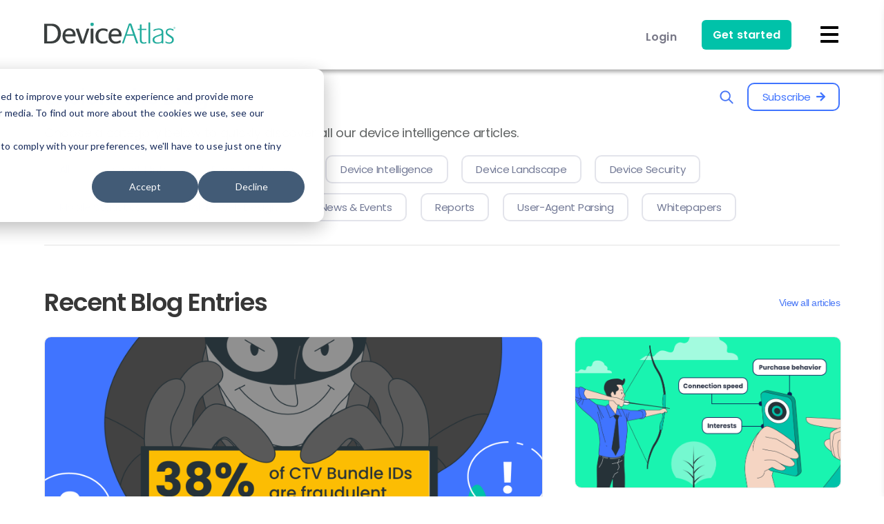

--- FILE ---
content_type: text/css
request_url: https://deviceatlas.com/sites/default/files/css/css_YG8K9eblIctRR1rttpYl6zJV4yUjVgzlbs7O238PNEc.css?delta=0&language=en&theme=da_theme&include=eJwVykEOgCAMAMEPgX0SKdJUTAFtSwy_Vy-bOWzBlGUw_AkFkx_UCFhGRonmS2rncN6TdKVZoXYn7SjbUwuTx90s2DKnBhmNwjRSKDqvb_n9Atv2JL0
body_size: 63973
content:
/* @license GPL-2.0-or-later https://www.drupal.org/licensing/faq */
.text-align-left{text-align:left;}.text-align-right{text-align:right;}.text-align-center{text-align:center;}.text-align-justify{text-align:justify;}.align-left{float:left;}.align-right{float:right;}.align-center{display:block;margin-right:auto;margin-left:auto;}
.fieldgroup{padding:0;border-width:0;}
.container-inline div,.container-inline label{display:inline-block;}.container-inline .details-wrapper{display:block;}.container-inline .hidden{display:none;}
.clearfix::after{display:table;clear:both;content:"";}
.js details:not([open]) .details-wrapper{display:none;}
.hidden{display:none;}.visually-hidden{position:absolute !important;overflow:hidden;clip:rect(1px,1px,1px,1px);width:1px;height:1px;word-wrap:normal;}.visually-hidden.focusable:active,.visually-hidden.focusable:focus-within{position:static !important;overflow:visible;clip:auto;width:auto;height:auto;}.invisible{visibility:hidden;}
.item-list__comma-list,.item-list__comma-list li{display:inline;}.item-list__comma-list{margin:0;padding:0;}.item-list__comma-list li::after{content:", ";}.item-list__comma-list li:last-child::after{content:"";}
.js .js-hide{display:none;}.js-show{display:none;}.js .js-show{display:block;}@media (scripting:enabled){.js-hide.js-hide{display:none;}.js-show{display:block;}}
.nowrap{white-space:nowrap;}
.position-container{position:relative;}
.reset-appearance{margin:0;padding:0;border:0 none;background:transparent;line-height:inherit;-webkit-appearance:none;appearance:none;}
.resize-none{resize:none;}.resize-vertical{min-height:2em;resize:vertical;}.resize-horizontal{max-width:100%;resize:horizontal;}.resize-both{max-width:100%;min-height:2em;resize:both;}
.system-status-counter__status-icon{display:inline-block;width:25px;height:25px;vertical-align:middle;}.system-status-counter__status-icon::before{display:block;width:100%;height:100%;content:"";background-repeat:no-repeat;background-position:center 2px;background-size:16px;}.system-status-counter__status-icon--error::before{background-image:url(/core/misc/icons/e32700/error.svg);}.system-status-counter__status-icon--warning::before{background-image:url(/core/misc/icons/e29700/warning.svg);}.system-status-counter__status-icon--checked::before{background-image:url(/core/misc/icons/73b355/check.svg);}
.system-status-report-counters__item{width:100%;margin-bottom:0.5em;padding:0.5em 0;text-align:center;white-space:nowrap;background-color:rgba(0,0,0,0.063);}@media screen and (min-width:60em){.system-status-report-counters{display:flex;flex-wrap:wrap;justify-content:space-between;}.system-status-report-counters__item--half-width{width:49%;}.system-status-report-counters__item--third-width{width:33%;}}
.system-status-general-info__item{margin-top:1em;padding:0 1em 1em;border:1px solid #ccc;}.system-status-general-info__item-title{border-bottom:1px solid #ccc;}
.tablesort{display:inline-block;width:16px;height:16px;background-size:100%;}.tablesort--asc{background-image:url(/core/misc/icons/787878/twistie-down.svg);}.tablesort--desc{background-image:url(/core/misc/icons/787878/twistie-up.svg);}
/* @license Public Domain https://raw.githubusercontent.com/jquery/jquery-ui/1.13.2/LICENSE.txt */
.ui-helper-hidden{display:none;}.ui-helper-hidden-accessible{border:0;clip:rect(0 0 0 0);height:1px;margin:-1px;overflow:hidden;padding:0;position:absolute;width:1px;}.ui-helper-reset{margin:0;padding:0;border:0;outline:0;line-height:1.3;text-decoration:none;font-size:100%;list-style:none;}.ui-helper-clearfix:before,.ui-helper-clearfix:after{content:"";display:table;border-collapse:collapse;}.ui-helper-clearfix:after{clear:both;}.ui-helper-zfix{width:100%;height:100%;top:0;left:0;position:absolute;opacity:0;-ms-filter:"alpha(opacity=0)";}.ui-front{z-index:100;}.ui-state-disabled{cursor:default !important;pointer-events:none;}.ui-icon{display:inline-block;vertical-align:middle;margin-top:-.25em;position:relative;text-indent:-99999px;overflow:hidden;background-repeat:no-repeat;}.ui-widget-icon-block{left:50%;margin-left:-8px;display:block;}.ui-widget-overlay{position:fixed;top:0;left:0;width:100%;height:100%;}
/* @license GPL-2.0-or-later https://www.drupal.org/licensing/faq */
.password-strength__title,.password-strength__text{display:inline;}.password-strength__meter{height:0.75em;margin-top:0.5em;background-color:lightgray;}.password-strength__indicator{width:0;height:100%;background-color:gray;}.password-confirm-match{visibility:hidden;}
.da-blog h1,.da-blog h2,.da-blog h3,.da-blog h4,.da-blog h5,.da-blog h6{margin:0;padding:0;font-weight:600;color:#373737;}.da-blog h1{font-size:3.6rem;line-height:1.1;letter-spacing:-.1rem;}.da-blog h2{font-size:3.2rem;line-height:1.1;letter-spacing:-.1rem;}.da-blog h3{font-size:2.8rem;line-height:1.1;letter-spacing:-.1rem;}.da-blog h4{font-size:2.4rem;line-height:1.2;letter-spacing:-.08rem;}.da-blog h5{font-size:2.2rem;line-height:1.3;letter-spacing:-.05rem;}.da-blog h6{font-size:2.0rem;line-height:1.4;letter-spacing:0;}.da-blog a{color:#373737;}.path-blog .layout--pass--content-medium > *{grid-column:2 / 14;}.container{position:relative;width:100%;max-width:1280px;margin:0 auto;padding:0 20px;-webkit-box-sizing:border-box;-moz-box-sizing:border-box;box-sizing:border-box;}.column,.columns{width:100%;float:left;-webkit-box-sizing:border-box;-moz-box-sizing:border-box;box-sizing:border-box;}@media (min-width:400px){.container{width:85%;padding:0;}}@media (min-width:550px){.container{width:95%;}.column,.columns{margin-left:0%;}.column:first-child,.columns:first-child{margin-left:0;}.one.column,.one.columns{width:4.66666666667%;}.two.columns{width:13.3333333333%;}.three.columns{width:22%;}.four.columns{width:30.6666666667%;}.five.columns{width:39.3333333333%;}.six.columns{width:48%;}.seven.columns{width:56.6666666667%;}.eight.columns{width:65.3333333333%;}.nine.columns{width:74.0%;}.ten.columns{width:82.6666666667%;}.eleven.columns{width:91.3333333333%;}.twelve.columns{width:100%;margin-left:0;}.one-third.column{width:30.6666666667%;}.two-thirds.column{width:65.3333333333%;}.one-half.column{width:48%;}.offset-by-one.column,.offset-by-one.columns{margin-left:8.66666666667%;}.offset-by-two.column,.offset-by-two.columns{margin-left:17.3333333333%;}.offset-by-three.column,.offset-by-three.columns{margin-left:26%;}.offset-by-four.column,.offset-by-four.columns{margin-left:34.6666666667%;}.offset-by-five.column,.offset-by-five.columns{margin-left:43.3333333333%;}.offset-by-six.column,.offset-by-six.columns{margin-left:52%;}.offset-by-seven.column,.offset-by-seven.columns{margin-left:60.6666666667%;}.offset-by-eight.column,.offset-by-eight.columns{margin-left:69.3333333333%;}.offset-by-nine.column,.offset-by-nine.columns{margin-left:78.0%;}.offset-by-ten.column,.offset-by-ten.columns{margin-left:86.6666666667%;}.offset-by-eleven.column,.offset-by-eleven.columns{margin-left:95.3333333333%;}.offset-by-one-third.column,.offset-by-one-third.columns{margin-left:34.6666666667%;}.offset-by-two-thirds.column,.offset-by-two-thirds.columns{margin-left:69.3333333333%;}.offset-by-one-half.column,.offset-by-one-half.columns{margin-left:52%;}}.page-blog > .content > p{margin-top:0;letter-spacing:-0.05rem;line-height:1.9rem;}p.small{font-size:0.9rem;letter-spacing:-0.25px;}.u-full-width{width:100%;-webkit-box-sizing:border-box;-moz-box-sizing:border-box;box-sizing:border-box;}.u-max-full-width{max-width:100%;-webkit-box-sizing:border-box;-moz-box-sizing:border-box;box-sizing:border-box;}.u-pull-right{float:right;}.u-pull-left{float:left;}.centerItems{text-align:center;color:#373737;}hr{margin-top:20px;margin-bottom:20px;}.daBlue{color:#4074ff !important;}.daContrastBlue{color:#1a3197;}.daAccentGreen{color:#00c2a9;}.blogCategories{max-width:980px;margin:0px auto;text-align:center;}.blogCategories h2{font-size:24px;font-weight:500;letter-spacing:-1px;}.pTagpillButton{background-color:#fff !important;color:#737a96;padding:5px 18px;text-align:center;text-decoration:none !important;display:inline-block;margin:4px 2px !important;-webkit-border-radius:12px;-moz-border-radius:12px;border-radius:12px;font-size:14px;letter-spacing:-0.3px;font-weight:700;}.banner{display:block;max-width:1280px;margin:0 auto;}.zero-results-image{display:-webkit-box;display:-webkit-flex;display:-moz-box;display:-ms-flexbox;display:flex;-webkit-box-pack:center;-webkit-justify-content:center;-moz-box-pack:center;-ms-flex-pack:center;justify-content:center;}.zero-results-image img{display:none;width:90%;max-width:640px;}.blog-category-title{margin-top:30px;margin-bottom:30px;font-size:2rem;line-height:1.1;letter-spacing:-.1rem;font-weight:600;text-align:center;}@media screen and (max-width:567px){.blog-category-title{text-align:left;}}.node-type-blog #container-down #block-system-main{margin:0 auto;padding:0;}#container-down h1.page-title{display:none;}#container-hero,#container-down,#container-footer{max-width:1280px;width:90%;margin:0 auto;-webkit-box-sizing:border-box;-moz-box-sizing:border-box;box-sizing:border-box;}.footer{margin-top:120px;}.navbar{-webkit-box-shadow:initial;-moz-box-shadow:initial;box-shadow:initial;border-bottom:1px solid #eaeaea;}.pillButton{padding:5px 20px;display:inline-block;font-size:15px;letter-spacing:-0.3px;font-weight:400;text-align:center;white-space:nowrap;text-decoration:none;cursor:pointer;-webkit-border-radius:10px;-moz-border-radius:10px;border-radius:10px;-webkit-box-sizing:border-box;-moz-box-sizing:border-box;box-sizing:border-box;}.pillButton > span{margin-right:4px;}.pillButton:hover{text-decoration:none;}.pillButton a:hover{text-decoration:none;}.pillButton.pillButton-grey{color:#737a96;background-color:#fff;border:1.5px solid #e3e4eb;}.pillButton.pillButton-grey.active,.pillButton.pillButton-grey:hover{color:#4074ff;background-color:#fff;border:1.5px solid #4074ff;}.pillButton.pillButton-blue{color:#4074ff;background-color:#fff;border:1.5px solid #4074ff;}.pillButton.pillButton-blue.active,.pillButton.pillButton-blue:hover{color:#fff;background-color:#4074ff;border:1.5px solid #fff;}.categories{margin:0 !important;padding:0 !important;width:90%;}.categories a{text-decoration:none !important;}.categories .pillButton{margin:0 14px 14px 0;text-transform:capitalize;}.categories .show-more{cursor:pointer;color:#737a96;font-size:14px;font-weight:400;text-decoration:underline;white-space:nowrap;}@media only screen and (max-width:640px){.categories{width:100%;}}.blog-entry{width:100%;}.blog-entry .header a{width:100%;}.blog-entry .image{width:100%;margin-bottom:16px;display:block;color:#eaeaea;background-color:#eaeaea;background-repeat:no-repeat;background-position:center;-webkit-background-size:cover;-moz-background-size:cover;-o-background-size:cover;background-size:cover;-webkit-border-radius:10px;-moz-border-radius:10px;border-radius:10px;border:1px solid #eaeaea;}.blog-entry .category{display:block;width:-webkit-fit-content;width:-moz-fit-content;width:fit-content;margin-left:-10px;margin-bottom:6px;padding:2px 10px;color:#4977f6;font-size:13px;font-weight:500;letter-spacing:-.5px;background-color:rgba(73,119,246,.1);-webkit-border-radius:5px;-moz-border-radius:5px;border-radius:5px;}.blog-entry .title{margin-bottom:16px;font-weight:600;}.blog-entry h2.title{margin-top:0;margin-bottom:20px;font-size:34px;line-height:42px;}.blog-entry h3.title{margin-top:0;margin-bottom:18px;font-size:24px;line-height:30px;}.blog-entry h4.title{margin-top:0;margin-bottom:16px;font-size:20px;line-height:26px;}.blog-entry .title a{color:#373737;}.blog-entry .description{min-height:4.2em;width:90%;margin-top:0;margin-bottom:6px;color:#737a96;font-size:16px;line-height:22px;letter-spacing:-0.3px;font-weight:400;}.blog-entry .description a{color:#737a96;font-size:16px;line-height:24px;letter-spacing:0;font-weight:400;text-decoration:underline;}.blog-entry .info{display:-webkit-box;display:-webkit-flex;display:-moz-box;display:-ms-flexbox;display:flex;-webkit-box-pack:justify;-webkit-justify-content:space-between;-moz-box-pack:justify;-ms-flex-pack:justify;justify-content:space-between;-webkit-flex-wrap:wrap;-ms-flex-wrap:wrap;flex-wrap:wrap;}.blog-entry .info .author{color:#737a96;font-size:14px;font-weight:700;text-decoration:underline;}.blog-entry .info .created{color:#737a96;font-size:14px;font-weight:400;}.blog-entry .info .min-read{color:#737a96;font-size:14px;letter-spacing:-0.3px;font-weight:700;}@media screen and (max-width:480px){.blog-entry{margin-bottom:60px;}.blog-entry .category{margin-left:0;}.blog-entry h2.title{margin-bottom:8px !important;font-size:24px;line-height:30px;}.blog-entry h3.title{margin-bottom:6px !important;font-size:20px;line-height:26px;}.blog-entry h4.title{margin-bottom:6px !important;font-size:16px;line-height:22px;}}.explore-the-blog{padding-top:20px;}.explore-the-blog .header{margin-bottom:20px;display:-webkit-box;display:-webkit-flex;display:-moz-box;display:-ms-flexbox;display:flex;-webkit-box-pack:justify;-webkit-justify-content:space-between;-moz-box-pack:justify;-ms-flex-pack:justify;justify-content:space-between;-webkit-box-align:center;-webkit-align-items:center;-moz-box-align:center;-ms-flex-align:center;align-items:center;}.explore-the-blog .header .title{margin:0;font-size:1.8rem;}.explore-the-blog .header .title a:hover{text-decoration:none;}.explore-the-blog .header .buttons{display:-webkit-box;display:-webkit-flex;display:-moz-box;display:-ms-flexbox;display:flex;-webkit-box-pack:center;-webkit-justify-content:center;-moz-box-pack:center;-ms-flex-pack:center;justify-content:center;-webkit-box-align:center;-webkit-align-items:center;-moz-box-align:center;-ms-flex-align:center;align-items:center;}.explore-the-blog .header .buttons .searchIcon{width:40px;height:40px;margin-right:10px;}.explore-the-blog .explorer-blog-subtext{margin-top:0;margin-bottom:20px;line-height:24px;letter-spacing:-0.015rem;}@media screen and (max-width:480px){.explore-the-blog .header{display:block;}.explore-the-blog .header .title{margin-bottom:16px;}.explore-the-blog .header .buttons{-webkit-box-pack:left;-webkit-justify-content:left;-moz-box-pack:left;-ms-flex-pack:left;justify-content:left;}}.popup{width:100vw;height:100vh;position:fixed;top:-100vh;left:0;background:rgba(0,0,0,0.75);-webkit-transition:opacity 0.5s ease;-moz-transition:opacity 0.5s ease;-o-transition:opacity 0.5s ease;transition:opacity 0.5s ease;z-index:9999999;opacity:0;}.popup:target{display:block;opacity:1;top:0;}.popup .popUpContainer{width:100%;position:fixed;top:-100vh;-webkit-transition:top 0.35s easeOut;-moz-transition:top 0.35s easeOut;-o-transition:top 0.35s easeOut;transition:top 0.35s easeOut;background-color:#fff;z-index:9999999;padding:150px 0px 50px 0px;}.popup:target .popUpContainer{top:0px;-webkit-transition:top 0.35s ease;-moz-transition:top 0.35s ease;-o-transition:top 0.35s ease;transition:top 0.35s ease;}.popup a:hover{color:#373737;}.popup a.closePopUp{color:#737a96;position:absolute;top:10px;right:20px;margin:0;text-decoration:none;}.popup .closePopUpOutSide{position:absolute;left:0;width:100%;height:100%;z-index:9999991;}@media (max-width:960px){.popup .popUpContainer{width:90%;height:60vh;overflow:auto;max-width:none;left:5%;margin-left:0;}.popup:target .popUpContainer{top:25px;-webkit-transition:top 0.35s ease;-moz-transition:top 0.35s ease;-o-transition:top 0.35s ease;transition:top 0.35s ease;}}@media (max-width:480px){.popup .popUpContainer{height:80vh;}}.searchIcon{display:-webkit-box;display:-webkit-flex;display:-moz-box;display:-ms-flexbox;display:flex;-webkit-box-pack:center;-webkit-justify-content:center;-moz-box-pack:center;-ms-flex-pack:center;justify-content:center;-webkit-box-align:center;-webkit-align-items:center;-moz-box-align:center;-ms-flex-align:center;align-items:center;}.searchIcon img{width:22px;height:22px;}.subscribe-to-blog{display:-webkit-box;display:-webkit-flex;display:-moz-box;display:-ms-flexbox;display:flex;-webkit-flex-wrap:wrap;-ms-flex-wrap:wrap;flex-wrap:wrap;}.subscribe-to-blog .left{width:30%;}.subscribe-to-blog .left img{max-width:350px;}.subscribe-to-blog .right{max-width:700px;width:70%;}.subscribe-to-blog .right .title{max-width:86%;margin-top:0;margin-bottom:15px;letter-spacing:-1.0px;line-height:2.2rem;}@media screen and (min-width:769px) and (max-width:960px){.subscribe-to-blog .left{display:none;}.subscribe-to-blog .right{max-width:100%;width:100%;}}@media screen and (max-width:768px){.subscribe-to-blog .left{width:100%;margin-bottom:20px;text-align:center;}.subscribe-to-blog .right{max-width:100%;width:100%;}.subscribe-to-blog .right .title{max-width:100%;}}@media screen and (min-width:481px) and (max-width:768px){.subscribe-to-blog .right .title{font-size:1.9rem;}}@media screen and (max-width:480px){.subscribe-to-blog .right .title{font-size:1.6rem;}}.hs-form{position:relative;}.hs-form *{-webkit-box-sizing:border-box;-moz-box-sizing:border-box;box-sizing:border-box;}.hs-form ul,.hs-form ul li{margin:0 !important;}.hs-form fieldset{width:100%;margin:0 0 20px 0 !important;}.hs-form label{width:auto;margin:0;padding:0;display:block;color:#737a96;font-size:13px;font-weight:500;line-height:20px;}.no-list{list-style:none;}.inputs-list{width:100%;margin:0 0 5px;padding-left:5px;}.inputs-list > li{width:100%;padding:0;display:block;}.form-columns-1{max-width:100% !important;}.form-columns-1 .legal-consent-container .hs-richtext{font-size:13px;line-height:18px;letter-spacing:-0.25px;font-weight:300;color:#737a96;}.form-columns-1 .hs-input[type="checkbox"],.form-columns-1 .hs-input[type="radio"]{cursor:pointer;width:auto;height:auto;margin:3px 5px 3px 0;padding:0;}.form-columns-3{max-width:100% !important;}.form-columns-3 input{margin:0 !important;padding:10px 10px !important;font-size:14px !important;background-color:white !important;border:1px solid #dcdde4;}.hs-submit .actions{margin:2px 0 0 0;padding:0;}.hs-submit .actions input{margin:0;padding:5px 30px;color:#fff;font-size:14px;line-height:38px;font-weight:400;text-transform:initial;-webkit-border-radius:6px;-moz-border-radius:6px;border-radius:10px;background-color:#4074ff;border:0px solid #bbb;-webkit-box-sizing:border-box;-moz-box-sizing:border-box;box-sizing:border-box;}.hs-submit .actions input::-webkit-input-placeholder{opacity:1;color:#a0a0a0;font-size:13px;}.hs-submit .actions input:-moz-placeholder{opacity:1;color:#a0a0a0;font-size:13px;}.hs-submit .actions input::-moz-placeholder{opacity:1;color:#a0a0a0;font-size:13px;}.hs-submit .actions input:-ms-input-placeholder{opacity:1;color:#a0a0a0;font-size:13px;}.hs-submit .actions input::-ms-input-placeholder{opacity:1;color:#a0a0a0;font-size:13px;}.hs-submit .actions input::placeholder{opacity:1;color:#a0a0a0;font-size:13px;}.hs-error-msgs label{color:#f2545b;}@media screen and (min-width:769px){.form-columns-3{width:-webkit-calc(100% - 126px);width:-moz-calc(100% - 126px);width:calc(100% - 126px);position:relative;top:0;left:0;}}@media screen and (max-width:768px){.form-columns-3{width:100%;}.form-columns-3 .hs-form-field{width:100% !important;margin-top:10px;}.form-columns-3 .input{margin:0 !important;}.form-columns-3 .input input{width:100% !important;}}.da-blog.search-the-blog{width:70%;margin:85px auto 0 auto;}.popUpContainer .da-blog.search-the-blog{padding-top:60px;}.explore-the-blog .popup .da-blog.search-the-blog{width:100%;margin-top:unset;}.search-the-blog .title{margin-top:0;margin-bottom:30px;}.search-the-blog .searchForm .centerSearchBox{display:-webkit-box;display:-webkit-flex;display:-moz-box;display:-ms-flexbox;display:flex;-webkit-box-pack:center;-webkit-justify-content:center;-moz-box-pack:center;-ms-flex-pack:center;justify-content:center;-webkit-box-align:center;-webkit-align-items:center;-moz-box-align:center;-ms-flex-align:center;align-items:center;background-color:#fff;-webkit-border-radius:35px;-moz-border-radius:35px;border-radius:35px;border:1px solid #ccced6;}.search-the-blog .searchForm .centerSearchBox > #fname{width:100%;padding:20px 20px 20px 30px !important;color:#737a96;outline:none;font-size:18px !important;font-weight:300;letter-spacing:-0.1px;background-color:transparent !important;border:0px solid #dcdde4 !important;-webkit-box-sizing:border-box !important;-moz-box-sizing:border-box !important;box-sizing:border-box !important;}.search-the-blog .searchForm .centerSearchBox .searchIcon{width:3%;height:50px;padding-right:10px;display:-webkit-box;display:-webkit-flex;display:-moz-box;display:-ms-flexbox;display:flex;-webkit-box-align:center;-webkit-align-items:center;-moz-box-align:center;-ms-flex-align:center;align-items:center;-webkit-box-pack:center;-webkit-justify-content:center;-moz-box-pack:center;-ms-flex-pack:center;justify-content:center;}#popUp-search-blogs .search-the-blog .title{margin-top:10%;margin-bottom:30px;margin-left:10%;}#popUp-search-blogs .search-the-blog .searchForm .centerSearchBox{margin-left:10%;margin-right:-12%;}.centerSearchBox{display:inline-block;background-color:#fff;-webkit-border-radius:35px;-moz-border-radius:35px;border-radius:35px;border:1px solid #ccced6;}.custom-select-wrapper{position:relative;display:inline-block;-webkit-user-select:none;-moz-user-select:none;-ms-user-select:none;user-select:none;}.custom-select-wrapper select{display:none;}.custom-select{position:relative;display:inline-block;white-space:nowrap;text-align:center;}a#search_box_button{width:-webkit-fit-content;width:-moz-fit-content;width:fit-content;height:-webkit-fit-content;height:-moz-fit-content;height:fit-content;padding:16px 30px 16px 20px;border:0px;border-left:1px solid #ccced6;background-color:transparent;-webkit-border-radius:0px !important;-moz-border-radius:0px !important;border-radius:0px !important;}input.inputField::-webkit-input-placeholder{opacity:0.5;color:#737a96;font-weight:300;letter-spacing:-0.1px;font-size:16px;}input.inputField:-moz-placeholder{opacity:0.5;color:#737a96;font-weight:300;letter-spacing:-0.1px;font-size:16px;}input.inputField::-moz-placeholder{opacity:0.5;color:#737a96;font-weight:300;letter-spacing:-0.1px;font-size:16px;}input.inputField:-ms-input-placeholder{opacity:0.5;color:#737a96;font-weight:300;letter-spacing:-0.1px;font-size:16px;}input.inputField::-ms-input-placeholder{opacity:0.5;color:#737a96;font-weight:300;letter-spacing:-0.1px;font-size:16px;}input.inputField::placeholder{opacity:0.5;color:#737a96;font-weight:300;letter-spacing:-0.1px;font-size:16px;}input.inputField{font-size:16px !important;}input:focus,input:active{background:transparent;}#fname{margin-bottom:0px !important;}.custom-select-trigger{width:230px;margin-right:30px;position:relative;display:block;color:#4074ff;font-size:16px;font-weight:400;line-height:50px;background:#fff;-webkit-border-radius:0px;-moz-border-radius:0px;border-radius:0px;cursor:pointer;}.custom-select-trigger:before{content:"in: ";}.custom-select-trigger:after{content:'';width:9px;height:9px;margin-top:-3px;position:absolute;top:50%;right:0px;border-bottom:1.5px solid #737a96;border-right:1.5px solid #737a96;-webkit-transform:rotate(45deg) translateY(-50%);-moz-transform:rotate(45deg) translateY(-50%);-ms-transform:rotate(45deg) translateY(-50%);-o-transform:rotate(45deg) translateY(-50%);transform:rotate(45deg) translateY(-50%);-webkit-transition:all .4s ease-in-out;-o-transition:all .4s ease-in-out;-moz-transition:all .4s ease-in-out;transition:all .4s ease-in-out;-webkit-transform-origin:50% 0;-moz-transform-origin:50% 0;-ms-transform-origin:50% 0;-o-transform-origin:50% 0;transform-origin:50% 0;}.custom-select.opened .custom-select-trigger:after{margin-top:3px;-webkit-transform:rotate(-135deg) translateY(-50%);-moz-transform:rotate(-135deg) translateY(-50%);-ms-transform:rotate(-135deg) translateY(-50%);-o-transform:rotate(-135deg) translateY(-50%);transform:rotate(-135deg) translateY(-50%);}.custom-options{position:absolute;display:block;top:100%;left:0;right:0;min-width:100%;margin:10px 0;border:1px solid #dcdde4;-webkit-border-radius:10px;-moz-border-radius:10px;border-radius:10px;-webkit-box-sizing:border-box;-moz-box-sizing:border-box;box-sizing:border-box;background:#fafafa;-webkit-transition:all .2s ease-in-out;-o-transition:all .2s ease-in-out;-moz-transition:all .2s ease-in-out;transition:all .2s ease-in-out;opacity:0;visibility:hidden;pointer-events:none;-webkit-transform:translateY(-15px);-moz-transform:translateY(-15px);-ms-transform:translateY(-15px);-o-transform:translateY(-15px);transform:translateY(-15px);}.custom-select.opened .custom-options{opacity:1;visibility:visible;pointer-events:all;-webkit-transform:translateY(0);-moz-transform:translateY(0);-ms-transform:translateY(0);-o-transform:translateY(0);transform:translateY(0);z-index:1;overflow-y:auto;max-height:20em;}.custom-options:before{position:absolute;display:block;content:'';bottom:100%;right:21px;width:15px;height:15px;margin-bottom:-8px;border-top:1px solid #eee;border-left:1px solid #b5b5b5;background:#fff;-webkit-transform:rotate(45deg);-moz-transform:rotate(45deg);-ms-transform:rotate(45deg);-o-transform:rotate(45deg);transform:rotate(45deg);-webkit-transition:all .4s ease-in-out;-o-transition:all .4s ease-in-out;-moz-transition:all .4s ease-in-out;transition:all .4s ease-in-out;}.option-hover:before{background:#e8e8e8;}.custom-option{position:relative;display:block;padding:0 22px;border-bottom:1px solid #dcdde4;font-size:16px;font-weight:300;color:#737a96;line-height:40px;cursor:pointer;-webkit-transition:all .4s ease-in-out;-o-transition:all .4s ease-in-out;-moz-transition:all .4s ease-in-out;transition:all .4s ease-in-out;}.custom-option:first-of-type{-webkit-border-radius:4px 4px 0 0;-moz-border-radius:4px 4px 0 0;border-radius:4px 4px 0 0;}.custom-option:last-of-type{border-bottom:0;-webkit-border-radius:0px;-moz-border-radius:0px;border-radius:0px;}.custom-option:hover,.custom-option.selection{background:#e8e8e8;color:#4074ff;}.custom-select-wrapper{width:-webkit-fit-content;width:-moz-fit-content;width:fit-content;display:-webkit-box;display:-webkit-flex;display:-moz-box;display:-ms-flexbox;display:flex;-webkit-box-pack:end;-webkit-justify-content:flex-end;-moz-box-pack:end;-ms-flex-pack:end;justify-content:end;-webkit-user-select:none;-moz-user-select:none;-ms-user-select:none;user-select:none;}@media only screen and (min-width:768px){#popUp-search-blogs .search-the-blog .title{font-size:1.8rem;letter-spacing:unset;}}.blog-search .title{margin:32px auto;}.blog-search .blog-search-results{display:-webkit-box;display:-webkit-flex;display:-moz-box;display:-ms-flexbox;display:flex;-webkit-flex-wrap:wrap;-ms-flex-wrap:wrap;flex-wrap:wrap;}.blog-search .blog-search-results .blog-entry{margin-bottom:20px;}.blog-search .blog-search-results .blog-entry .image{height:320px;}.blog-search .blog-search-results .blog-entry .description{margin-bottom:10px;}.blog-search .blog-search-results .item-list{width:100%;}@media screen and (min-width:961px){.blog-search .blog-search-results .blog-entry:nth-child(1){width:48%;margin-right:4%;}.blog-search .blog-search-results .blog-entry:nth-child(2){width:48%;}.blog-search .blog-search-results .blog-entry:nth-child(3):before{border:0;height:1px;background:#e2e2e2;width:100%;content:'';display:block;margin:50px auto 60px auto;}.blog-search .blog-search-results .blog-entry:nth-child(n+3) .header{float:left;width:40%;margin-right:4%;}.blog-search .blog-search-results .blog-entry:nth-child(n+3) .body{float:left;width:50%;}}@media screen and (min-width:961px) and (max-width:1024px){.da-blog.search-the-blog{width:80%;}.blog-search .blog-search-results .blog-entry:nth-child(n+3) .body{width:56%;}.blog-search .blog-search-results .blog-entry .image{height:30vw;}}@media screen and (max-width:960px){.da-blog.search-the-blog{width:100%;}.blog-search .blog-search-results .blog-entry{margin-bottom:60px;}.blog-search .blog-search-results .blog-entry .image{height:50vw;}.blog-search .blog-search-results .blog-entry .category{margin-left:0;}}@media screen and (max-width:768px){.search-the-blog .searchForm .centerSearchBox > #fname{padding:20px 0px 20px 30px !important;}a#search_box_button{padding:16px 30px 16px 20px;}}@media screen and (min-width:481px) and (max-width:768px){.search-the-blog .searchForm .centerSearchBox > #fname{font-size:16px !important;}.custom-select-trigger{margin-right:20px;font-size:16px !important;}.searchIcon img{width:20px;height:20px;}}@media screen and (max-width:480px){.search-the-blog .searchForm .centerSearchBox > #fname{font-size:14px !important;}.custom-select-trigger{width:200px;font-size:14px !important;}a#search_box_button{display:none;}}.recent-blog-entries{margin:63px auto 33px auto;}.recent-blog-entries > .header{margin-bottom:30px;display:-webkit-box;display:-webkit-flex;display:-moz-box;display:-ms-flexbox;display:flex;-webkit-box-pack:justify;-webkit-justify-content:space-between;-moz-box-pack:justify;-ms-flex-pack:justify;justify-content:space-between;-webkit-box-align:center;-webkit-align-items:center;-moz-box-align:center;-ms-flex-align:center;align-items:center;}.recent-blog-entries > .header .sub-title{margin:0;color:#373737;font-size:2.0rem;line-height:1.1em;letter-spacing:-.06rem;font-weight:600;}.recent-blog-entries > .header .link{color:#4977f6;font-size:14px;font-weight:500;letter-spacing:-.5px;}.recent-blog-entries .blog-entry{margin-bottom:30px;}.recent-blog-entries .left .blog-entry .image{height:500px;}.recent-blog-entries .right .blog-entry .image{height:250px;}@media screen and (min-width:1024px) and (max-width:1280px){.recent-blog-entries .left .blog-entry .image{height:33vw;}.recent-blog-entries .right .blog-entry .image{height:17vw;}}@media screen and (max-width:1023px){.recent-blog-entries .blog-entry{margin-bottom:60px;}.recent-blog-entries .left .blog-entry .image,.recent-blog-entries .right .blog-entry .image{height:50vw;}}@media screen and (max-width:480px){.recent-blog-entries > .header{display:block;}.recent-blog-entries > .header .sub-title{margin-bottom:6px;}}.explore-other-categories{margin:50px auto 150px auto;}.explore-other-categories > .title{margin-top:0;margin-bottom:20px;text-align:center;}.explore-other-categories .categories{margin-top:0;margin-bottom:60px !important;text-align:center;}.explore-other-categories .categories .show-more{margin-left:20px;cursor:pointer;color:#737a96;font-size:14px;font-weight:400;text-decoration:underline;}.explore-other-categories .blog-entries .header{margin-bottom:30px;display:-webkit-box;display:-webkit-flex;display:-moz-box;display:-ms-flexbox;display:flex;-webkit-box-pack:justify;-webkit-justify-content:space-between;-moz-box-pack:justify;-ms-flex-pack:justify;justify-content:space-between;-webkit-box-align:center;-webkit-align-items:center;-moz-box-align:center;-ms-flex-align:center;align-items:center;}.explore-other-categories .blog-entries .header .sub-title{margin:0;color:#373737;font-size:2.0rem;line-height:1.1em;letter-spacing:-.06rem;font-weight:600;}.explore-other-categories .blog-entries .header .link{color:#4977f6;font-size:14px;font-weight:500;letter-spacing:-.5px;}.explore-other-categories .left .blog-entry .image,.explore-other-categories .middle .blog-entry .image{height:250px;}.explore-other-categories .right .blog-entry .image{display:none;}@media screen and (min-width:64em){.explore-other-categories .one-item .left,.explore-other-categories .two-items .left{width:47.91665%;}.explore-other-categories .one-item .left .blog-entry .image,.explore-other-categories .two-items .left .blog-entry .image,.explore-other-categories .two-items .middle .blog-entry .image{height:320px;}.explore-other-categories .three-items .left{width:30.5555333%;}.explore-other-categories .five-items .left{width:31.24995%;}}@media screen and (min-width:1024px) and (max-width:1280px){.explore-other-categories .left .blog-entry .image,.explore-other-categories .middle .blog-entry .image{height:20vw;}}@media screen and (max-width:1023px){.explore-other-categories .blog-entries .header{margin-bottom:0;}.explore-other-categories .blog-entry{margin:30px 0;}.explore-other-categories .left .blog-entry .image,.explore-other-categories .middle .blog-entry .image{height:50vw;}}@media screen and (max-width:480px){.explore-other-categories .blog-entries .header{display:block;}.explore-other-categories .blog-entries .header .sub-title{margin-bottom:6px;}}.page-blog #container-down .blog-category-title{display:block;}.page-blog .view-content{display:-webkit-box;display:-webkit-flex;display:-moz-box;display:-ms-flexbox;display:flex;-webkit-flex-wrap:wrap;-ms-flex-wrap:wrap;flex-wrap:wrap;}.page-blog .blog-entry{margin-bottom:70px;}.page-blog .blog-entry .image{height:250px;}.page-blog .blog-entry .description{margin-bottom:10px;}@media screen and (min-width:1281px){.page-blog .view-content .views-row{width:32%;margin-right:2%;}.page-blog .view-content .views-row:nth-child(3n){margin-right:0;}}@media screen and (min-width:769px) and (max-width:1280px){.page-blog .view-content .views-row{width:48%;margin-right:4%;}.page-blog .view-content .views-row:nth-child(2n){margin-right:0;}.page-blog .blog-entry .image{height:25vw;}}@media screen and (max-width:768px){.page-blog .view-content .views-row{width:100%;}.page-blog .blog-entry{margin-bottom:60px;}.page-blog .blog-entry .image{height:50vw;}.page-blog .blog-entry .title{height:initial;}}.page-taxonomy-term #container-down .blog-category-title{display:block;}.page-taxonomy-term #container-down #block-system-main .content{display:-webkit-box;display:-webkit-flex;display:-moz-box;display:-ms-flexbox;display:flex;-webkit-flex-wrap:wrap;-ms-flex-wrap:wrap;flex-wrap:wrap;}.page-taxonomy-term #container-down #block-system-main .content .term-listing-heading{width:100%;}.page-taxonomy-term #container-down #block-system-main .content .blog-entry{margin-bottom:70px;}.page-taxonomy-term #container-down #block-system-main .content .blog-entry .image{height:250px;}.page-taxonomy-term #container-down #block-system-main .content .blog-entry .description{margin-bottom:10px;}@media screen and (min-width:1281px){.page-taxonomy-term #container-down #block-system-main .content .blog-entry{width:32%;margin-right:2%;}.page-taxonomy-term #container-down #block-system-main .content .blog-entry:nth-child(3n+1){margin-right:0;}}@media screen and (min-width:769px) and (max-width:1280px){.page-taxonomy-term #container-down #block-system-main .content .blog-entry{width:48%;margin-right:4%;}.page-taxonomy-term #container-down #block-system-main .content .blog-entry:nth-child(2n+1){margin-right:0;}.page-taxonomy-term #container-down #block-system-main .content .blog-entry .image{height:25vw;}}@media screen and (max-width:768px){.page-taxonomy-term #container-down #block-system-main .content .blog-entry{width:100%;}.page-taxonomy-term #container-down #block-system-main .content .blog-entry{margin-bottom:60px;}.page-taxonomy-term #container-down #block-system-main .content .blog-entry .image{height:50vw;}.page-taxonomy-term #container-down #block-system-main .content .blog-entry .title{height:initial;}}.breadcrumb{display:block;width:-webkit-fit-content;width:-moz-fit-content;width:fit-content;margin-top:40px;margin-bottom:10px;padding:2px 10px;color:#4977f6;font-size:14px;font-weight:500;letter-spacing:-.5px;background-color:rgba(73,119,246,.1);-webkit-border-radius:5px;-moz-border-radius:5px;border-radius:5px;}.breadcrumb a{color:#4977f6;}.node-type-blog #container-down #block-system-main{max-width:830px;}.node-type-blog #container-down #block-system-main h1{display:block;font-size:2.6rem;}.blog.detail .blog-title{margin-top:0;margin-bottom:0;}.blog.detail.blog-entry{margin-bottom:40px;}.blog.detail.blog-entry .blog-entry-details .info .author{font-size:16px;}.blog.detail.blog-entry .blog-entry-details .info .created{font-size:18px;}.blog.detail.blog-entry .blog-entry-details .info .min-read{font-size:16px;}.related-tags{margin-top:20px;margin-bottom:80px;}.related-tags > h6{margin-top:0;margin-bottom:10px;color:#808080;font-size:14px;line-height:1.4;letter-spacing:0;font-weight:600;}.related-tags a{background-color:#fff;border:1.5px solid #4074ff;color:#4074ff;padding:6px 18px;text-align:center;display:inline-block;margin:0 14px 14px 0;-webkit-border-radius:15px;-moz-border-radius:15px;border-radius:15px;font-size:15px;letter-spacing:-0.3px;font-weight:500;}.related-tags a:hover{text-decoration:none;background-color:#fafafa;}.blog-tags > a{color:#4075ff;background-color:#fff;border:1.5px solid #4075ff;padding:8px 18px;text-align:center;text-decoration:none;display:inline-block;margin:20px 5px 25px 2px;-webkit-border-radius:15px;-moz-border-radius:15px;border-radius:15px;font-size:15px;letter-spacing:-0.3px;font-weight:500;}.blog-tags > a:hover{text-decoration:none;background-color:#fafafa;border-color:#4977f6;}.related-articles{margin:50px 0;display:-webkit-box;display:-webkit-flex;display:-moz-box;display:-ms-flexbox;display:flex;-webkit-flex-wrap:wrap;-ms-flex-wrap:wrap;flex-wrap:wrap;}.related-articles > h4{width:100%;margin-top:0;margin-bottom:30px;color:#4074ff;font-size:22px;line-height:1.2;letter-spacing:-.05rem;font-weight:600;}.related-articles .blog-entry{margin-bottom:20px;}.related-articles .blog-entry .image{height:320px;}.related-articles .blog-entry .description{margin-bottom:10px;}@media screen and (min-width:961px){.related-articles .blog-entry .header{float:left;width:40%;margin-right:4%;}.related-articles .blog-entry .body{float:left;width:50%;}}@media screen and (min-width:961px) and (max-width:1024px){.related-articles .blog-entry .body{width:56%;}.related-articles .blog-entry .image{height:30vw;}}@media screen and (max-width:960px){.related-articles .blog-entry{margin-bottom:60px;}.related-articles .blog-entry .image{height:50vw;}.related-articles .blog-entry .category{margin-left:0;}}@media screen and (max-width:1280px){.node-type-blog #container-down .container-content .region.region-content{position:relative;}#sharebar{width:-webkit-fit-content !important;width:-moz-fit-content !important;width:fit-content !important;display:-webkit-box !important;display:-webkit-flex !important;display:-moz-box !important;display:-ms-flexbox !important;display:flex !important;top:40px;right:12%;margin:0 !important;}#sharebar li{width:-webkit-fit-content;width:-moz-fit-content;width:fit-content;height:-webkit-fit-content;height:-moz-fit-content;height:fit-content;margin:0 12px 0 0 !important;display:block;}#sharebar li a{display:-webkit-box;display:-webkit-flex;display:-moz-box;display:-ms-flexbox;display:flex;}}@media screen and (max-width:1024px){#sharebar{right:30px;}}@media screen and (max-width:960px){#sharebar{right:0px;}}@media only screen and (max-width:600px){div#container-hero row.centerItems > h1{font-size:2em !important;}div.centerSearchBox > #fname{padding:20px 0px 0px 13px !important;font-size:14px !important;width:154px;}.custom-option{font-size:14px;}.blog-search-results h2{min-width:100%;}.blog-search-results{overflow-x:hidden;}div#container-hero{margin:0 auto;}li.pillButton{padding:8px;}.pTagpillButton{float:right;bottom:0px;position:absolute;margin:0 0 0 15px !important;padding:5px 7px;}.blog h1{font-size:2.66667em !important;}.node-type-blog p.pTagpillButton{position:unset;bottom:unset;}ul#categories{width:86%;padding-left:14px;display:inline-block;}}@media only screen and (min-width:601px)  and (max-width:768px){div#container-hero row.centerItems > h1{font-size:2em !important;}div.centerSearchBox > #fname{padding:19px 16px !important;width:249px;}.blog-search-results > div,.blog-search-results h2{min-width:100%;}.blog-search-results{overflow-x:hidden;}div#container-hero{margin:0 auto;}li.pillButton{padding:8px 12px;}.blog h1{font-size:2.66667em !important;}.node-type-blog p.pTagpillButton{position:unset;bottom:unset;}ul#categories{width:86%;padding-left:14px;display:inline-block;}}@media screen and (min-width:2561px){}@media screen and (min-width:1921px) and (max-width:2560px){}@media screen and (min-width:1681px) and (max-width:1920px){}@media screen and (min-width:1441px) and (max-width:1680px){}@media screen and (min-width:1367px) and (max-width:1440px){}@media screen and (min-width:1281px) and (max-width:1366px){}@media screen and (min-width:1025px) and (max-width:1280px){}@media screen and (min-width:961px) and (max-width:1024px){}@media screen and (min-width:769px) and (max-width:960px){}@media screen and (min-width:481px) and (max-width:768px){}@media screen and (min-width:321px) and (max-width:480px){}@media screen and (max-width:320px){}
#share-buttons{text-align:center;}.share-button{display:inline-flex;align-items:center;justify-content:center;border-radius:0.5rem;background-color:transparent;color:rgba(127,17,224,1);margin:0.2rem;text-decoration:none;transition:background-color 0.2s ease-in-out,opacity 0.2s ease-in-out;cursor:pointer;border:1px solid transparent;vertical-align:middle;line-height:1;}.share-button a svg{width:1.5rem;height:1.5rem;fill:currentColor;display:block;}#share-text{font-family:"Poppins","sans-serif";font-size:12px;}
.n-content{width:90%;width:clamp(90%,calc(90% + (8 * ((100vw - 1320px) / 10))),100%);max-width:1280px;margin-left:auto;margin-right:auto;}.n-blog-detail{margin:0 auto 40px;}.n-blog-title{display:block;color:rgb(55,55,55);font-size:2.6rem;font-family:Poppins,sans-serif;font-weight:600;margin:0;}.n-byline{display:flex;justify-content:space-between;}.n-byline a{color:#737a96;font-weight:700;text-decoration:underline;}.n-byline .date{color:#737a96;font-weight:400;}.n-byline-read-duration{color:#737a96;font-weight:700;}.n-pager{display:flex;justify-content:center;width:auto;height:fit-content;}.n-main-post-area{display:grid;max-width:830px;margin:auto;grid-template-columns:1fr 1fr;grid-template-rows:auto auto;grid-template-areas:"category-links share-buttons"
    "title-byline-body title-byline-body";}.n-categories{grid-area:category-links;max-width:830px;display:flex;justify-content:flex-start;}.n-category-links{width:fit-content;height:fit-content;padding:2px 10px;color:#4977f6;font-size:14px;font-weight:500;letter-spacing:-.5px;background-color:rgba(73,119,246,.1);border-radius:5px;}.n-share-button-bar{grid-area:share-buttons;display:flex;align-items:flex-end;width:auto;justify-content:flex-end;}.n-title-byline-body{grid-area:title-byline-body;}@media screen and (min-width:1281px){.n-main-post-area{max-width:100%;grid-template-columns:100px 1fr;grid-template-rows:auto 1fr;grid-template-areas:"share-button-bar-col main-col-category-links"
          "share-button-bar-col main-col-title-byline-body";margin:0;}.n-share-button-bar{grid-area:share-button-bar-col;flex-direction:column;align-items:flex-start;justify-content:flex-start;padding-bottom:50px;}#share-buttons{position:sticky;display:flex;flex-direction:column;align-items:center;top:50vh;}.n-categories{grid-area:main-col-category-links;margin-left:auto;margin-right:auto;width:80%;display:flex;justify-content:flex-start;}.n-title-byline-body{grid-area:main-col-title-byline-body;margin-left:auto;margin-right:auto;max-width:830px;}}.n-modal-overlay{position:fixed;inset:0;background-color:rgba(0,0,0,0.6);display:grid;place-items:center;align-items:start;opacity:0;visibility:hidden;transform:translateY(-600px);transition:transform 0.5s ease,opacity 0.5s ease;z-index:1000;}.n-modal-overlay.is-visible{opacity:1;visibility:visible;transform:translateY(0);}.n-modal-content-item{height:90vh;overflow:hidden;display:flex;flex-direction:column;transform:translateY(-600px);opacity:0;visibility:hidden;pointer-events:none;transition:transform 0.5s ease,opacity 0.5s ease;background:white;border:none;z-index:1001;position:fixed;padding-bottom:20px;}.n-modal-content-item.is-active{justify-content:flex-start;transform:translateY(0);opacity:1;visibility:visible;pointer-events:auto;}.n-modal-content-item.inactive{pointer-events:none;display:none;}.n-overlay-form > .search-the-blog{margin:5px auto 0 auto;}.n-modal-scrollable{overflow-y:auto;max-height:calc(90vh);height:calc(90vh);display:flex;flex-direction:column;justify-content:flex-start;}.n-modal-grid{display:grid;grid-template-columns:90vw auto;grid-template-rows:auto auto 1fr;}.n-modal-search-grid{grid-template-areas:"image button"
    "heading button"
    "form button";}.n-modal-subscribe-grid{grid-template-areas:"image button"
    "heading button"
    "form button";}.n-overlay-image{grid-area:image;margin:0 auto;padding-left:30px;padding-top:35px;display:flex;justify-content:center;align-items:center;overflow:hidden;}.n-overlay-image img{width:100%;max-width:350px;height:auto;display:block;object-fit:contain;}.n-overlay-form{grid-area:form;padding-left:30px;padding-top:0;display:flex;flex-direction:column;justify-content:center;align-content:flex-start;margin:30px 0;height:auto;}.n-modal-scrollable#n-scrollable-subscribe .hs-form-field{margin-block-end:0;}.n-overlay-form div.hs-form-field{margin-block-end:0;}fieldset.form-columns-3{padding-block:0;display:flex;flex-wrap:wrap;align-content:flex-start;flex-direction:row;}.n-bottom-subscribe-grid{display:grid;grid-template-areas:"image "
    "heading"
    "form";grid-template-columns:auto;grid-template-rows:auto auto auto;}.n-bottom-subscribe-grid > div{padding:0;}.n-overlay-heading{grid-area:heading;padding-left:30px;margin-left:auto;margin-right:auto;}.n-overlay-heading>.title{font-size:1.6rem;font-weight:600;color:#373737;line-height:2.2rem;margin:30px 0 0 0;}#n-subscribe-modal .title{font-size:1.0rem;line-height:1.0rem;}.n-close-modal{padding:30px 30px 0 0;grid-area:button;}.n-modal-close-button{width:10px;height:10px;margin-bottom:auto;}@media screen and (min-width:1070px){#n-search-modal,#n-subscribe-modal,.n-modal-scrollable{height:auto;width:calc(100vw);}.n-modal-grid{display:grid;width:100%;}.n-modal-search-grid{grid-template-areas:" . . button"
      "image heading button"
      "image form button";grid-template-columns:50vw 1fr auto;grid-template-rows:1fr 2fr 4fr;}.n-modal-subscribe-grid{grid-template-areas:". . . . button"
      ". image heading . ."
      ". image form . .";grid-template-columns:1fr 6fr 9fr 1fr 1fr;grid-template-rows:1fr 2fr 6fr;}.n-bottom-subscribe-grid{grid-template-areas:"image heading"
      "image form";grid-template-columns:1fr 2fr;grid-template-rows:auto auto;}.n-bottom-subscribe-grid .n-overlay-image{align-self:center;}.n-bottom-subscribe-grid > div{padding-left:30px;}.n-close-modal{display:flex;justify-content:flex-end;}.n-overlay-heading{display:flex;flex-direction:column;justify-content:flex-end;width:100%;align-content:flex-start;flex-wrap:wrap;}.n-overlay-form{display:flex;flex-direction:row;width:90%;justify-content:flex-start;align-items:flex-start;padding-right:50px;}.n-overlay-form.n-search-form{display:flex;flex-direction:column;justify-content:flex-start;width:90%;align-content:flex-start;flex-wrap:wrap;}.n-overlay-image.search-image{margin-left:5%;margin-right:5%;padding:0 20px 0 0;display:flex;flex-direction:row;justify-content:flex-end;align-content:flex-start;flex-wrap:wrap;height:auto;width:90%;}.n-overlay-image.search-image > img{max-height:400px;width:auto;}.n-overlay-image.subscribe-image{margin-top:30px;margin-left:30px;padding:0;display:flex;flex-direction:row;justify-content:flex-end;align-items:flex-start;height:auto;width:100%;}.n-overlay-image.subscribe-image > img{max-height:300px;width:auto;}#n-subscribe-modal .title{font-size:1.5rem;line-height:1.7rem;}#n-search-modal .title{font-size:2.0rem;line-height:2.2rem;}}@media screen and (min-width:2561px){}@media screen and (min-width:1921px) and (max-width:2560px){}@media screen and (min-width:1681px) and (max-width:1920px){}@media screen and (min-width:1441px) and (max-width:1680px){}@media screen and (min-width:1367px) and (max-width:1440px){}@media screen and (min-width:1281px) and (max-width:1366px){}@media screen and (min-width:1025px) and (max-width:1280px){}@media screen and (min-width:961px) and (max-width:1024px){}@media screen and (min-width:769px) and (max-width:960px){}@media screen and (min-width:481px) and (max-width:768px){}@media screen and (min-width:321px) and (max-width:480px){}@media screen and (max-width:320px){}
ul.pager__items.js-pager__items{max-height:48px;display:flex;flex-wrap:wrap;align-items:flex-end;justify-content:center;margin-block:0;margin-inline-start:0;padding-block:0;padding-inline:0;list-style:none;font-weight:400;gap:10px;}li.pager__item{display:flex;align-items:center;justify-content:center;border:1px solid #e3e4eb;border-radius:3px;width:48px;height:48px;font-weight:400;padding:0;}li.pager__item:hover{background-color:#e2e2e2;}li.pager__item--active.pager__item--number{display:flex;color:#407BFF;border:1px solid #407bff;border-radius:3px;background-color:white;font-weight:700;align-items:center;justify-content:center;}li.pager__item.pager__item--ellipsis{display:flex;align-items:center;justify-content:center;border-radius:3px;}li.pager__item.pager__item--ellipsis:hover{background-color:transparent;color:inherit;cursor:default;}a.pager__link{display:flex;align-items:center;justify-content:center;width:100%;height:100%;text-decoration:none;color:#373737;}a.pager__link:hover{background-color:#e2e2e2;}a.pager__link:focus{color:#373737;outline:none;outline-offset:0;}@media screen and (max-width:900px){li.pager__item{width:20px;height:20px;}}[dir="rtl"] .pager__item--control{transform:scaleX(-1);}.pager__item--next svg,.pager__item--last svg{transform:rotate(180deg);}
/* @license Public Domain https://raw.githubusercontent.com/jquery/jquery-ui/1.13.2/LICENSE.txt */
.ui-widget{font-family:Arial,Helvetica,sans-serif;font-size:1em;}.ui-widget .ui-widget{font-size:1em;}.ui-widget input,.ui-widget select,.ui-widget textarea,.ui-widget button{font-family:Arial,Helvetica,sans-serif;font-size:1em;}.ui-widget.ui-widget-content{border:1px solid #c5c5c5;}.ui-widget-content{border:1px solid #dddddd;background:#ffffff;color:#333333;}.ui-widget-content a{color:#333333;}.ui-widget-header{border:1px solid #dddddd;background:#e9e9e9;color:#333333;font-weight:bold;}.ui-widget-header a{color:#333333;}.ui-state-default,.ui-widget-content .ui-state-default,.ui-widget-header .ui-state-default,.ui-button,html .ui-button.ui-state-disabled:hover,html .ui-button.ui-state-disabled:active{border:1px solid #c5c5c5;background:#f6f6f6;font-weight:normal;color:#454545;}.ui-state-default a,.ui-state-default a:link,.ui-state-default a:visited,a.ui-button,a:link.ui-button,a:visited.ui-button,.ui-button{color:#454545;text-decoration:none;}.ui-state-hover,.ui-widget-content .ui-state-hover,.ui-widget-header .ui-state-hover,.ui-state-focus,.ui-widget-content .ui-state-focus,.ui-widget-header .ui-state-focus,.ui-button:hover,.ui-button:focus{border:1px solid #cccccc;background:#ededed;font-weight:normal;color:#2b2b2b;}.ui-state-hover a,.ui-state-hover a:hover,.ui-state-hover a:link,.ui-state-hover a:visited,.ui-state-focus a,.ui-state-focus a:hover,.ui-state-focus a:link,.ui-state-focus a:visited,a.ui-button:hover,a.ui-button:focus{color:#2b2b2b;text-decoration:none;}.ui-visual-focus{box-shadow:0 0 3px 1px rgb(94,158,214);}.ui-state-active,.ui-widget-content .ui-state-active,.ui-widget-header .ui-state-active,a.ui-button:active,.ui-button:active,.ui-button.ui-state-active:hover{border:1px solid #003eff;background:#007fff;font-weight:normal;color:#ffffff;}.ui-icon-background,.ui-state-active .ui-icon-background{border:#003eff;background-color:#ffffff;}.ui-state-active a,.ui-state-active a:link,.ui-state-active a:visited{color:#ffffff;text-decoration:none;}.ui-state-highlight,.ui-widget-content .ui-state-highlight,.ui-widget-header .ui-state-highlight{border:1px solid #dad55e;background:#fffa90;color:#777620;}.ui-state-checked{border:1px solid #dad55e;background:#fffa90;}.ui-state-highlight a,.ui-widget-content .ui-state-highlight a,.ui-widget-header .ui-state-highlight a{color:#777620;}.ui-state-error,.ui-widget-content .ui-state-error,.ui-widget-header .ui-state-error{border:1px solid #f1a899;background:#fddfdf;color:#5f3f3f;}.ui-state-error a,.ui-widget-content .ui-state-error a,.ui-widget-header .ui-state-error a{color:#5f3f3f;}.ui-state-error-text,.ui-widget-content .ui-state-error-text,.ui-widget-header .ui-state-error-text{color:#5f3f3f;}.ui-priority-primary,.ui-widget-content .ui-priority-primary,.ui-widget-header .ui-priority-primary{font-weight:bold;}.ui-priority-secondary,.ui-widget-content .ui-priority-secondary,.ui-widget-header .ui-priority-secondary{opacity:.7;-ms-filter:"alpha(opacity=70)";font-weight:normal;}.ui-state-disabled,.ui-widget-content .ui-state-disabled,.ui-widget-header .ui-state-disabled{opacity:.35;-ms-filter:"alpha(opacity=35)";background-image:none;}.ui-state-disabled .ui-icon{-ms-filter:"alpha(opacity=35)";}.ui-icon{width:16px;height:16px;}.ui-icon,.ui-widget-content .ui-icon{background-image:url(/modules/contrib/jquery_ui/assets/vendor/jquery.ui/themes/base/images/ui-icons_444444_256x240.png);}.ui-widget-header .ui-icon{background-image:url(/modules/contrib/jquery_ui/assets/vendor/jquery.ui/themes/base/images/ui-icons_444444_256x240.png);}.ui-state-hover .ui-icon,.ui-state-focus .ui-icon,.ui-button:hover .ui-icon,.ui-button:focus .ui-icon{background-image:url(/modules/contrib/jquery_ui/assets/vendor/jquery.ui/themes/base/images/ui-icons_555555_256x240.png);}.ui-state-active .ui-icon,.ui-button:active .ui-icon{background-image:url(/modules/contrib/jquery_ui/assets/vendor/jquery.ui/themes/base/images/ui-icons_ffffff_256x240.png);}.ui-state-highlight .ui-icon,.ui-button .ui-state-highlight.ui-icon{background-image:url(/modules/contrib/jquery_ui/assets/vendor/jquery.ui/themes/base/images/ui-icons_777620_256x240.png);}.ui-state-error .ui-icon,.ui-state-error-text .ui-icon{background-image:url(/modules/contrib/jquery_ui/assets/vendor/jquery.ui/themes/base/images/ui-icons_cc0000_256x240.png);}.ui-button .ui-icon{background-image:url(/modules/contrib/jquery_ui/assets/vendor/jquery.ui/themes/base/images/ui-icons_777777_256x240.png);}.ui-icon-blank.ui-icon-blank.ui-icon-blank{background-image:none;}.ui-icon-caret-1-n{background-position:0 0;}.ui-icon-caret-1-ne{background-position:-16px 0;}.ui-icon-caret-1-e{background-position:-32px 0;}.ui-icon-caret-1-se{background-position:-48px 0;}.ui-icon-caret-1-s{background-position:-65px 0;}.ui-icon-caret-1-sw{background-position:-80px 0;}.ui-icon-caret-1-w{background-position:-96px 0;}.ui-icon-caret-1-nw{background-position:-112px 0;}.ui-icon-caret-2-n-s{background-position:-128px 0;}.ui-icon-caret-2-e-w{background-position:-144px 0;}.ui-icon-triangle-1-n{background-position:0 -16px;}.ui-icon-triangle-1-ne{background-position:-16px -16px;}.ui-icon-triangle-1-e{background-position:-32px -16px;}.ui-icon-triangle-1-se{background-position:-48px -16px;}.ui-icon-triangle-1-s{background-position:-65px -16px;}.ui-icon-triangle-1-sw{background-position:-80px -16px;}.ui-icon-triangle-1-w{background-position:-96px -16px;}.ui-icon-triangle-1-nw{background-position:-112px -16px;}.ui-icon-triangle-2-n-s{background-position:-128px -16px;}.ui-icon-triangle-2-e-w{background-position:-144px -16px;}.ui-icon-arrow-1-n{background-position:0 -32px;}.ui-icon-arrow-1-ne{background-position:-16px -32px;}.ui-icon-arrow-1-e{background-position:-32px -32px;}.ui-icon-arrow-1-se{background-position:-48px -32px;}.ui-icon-arrow-1-s{background-position:-65px -32px;}.ui-icon-arrow-1-sw{background-position:-80px -32px;}.ui-icon-arrow-1-w{background-position:-96px -32px;}.ui-icon-arrow-1-nw{background-position:-112px -32px;}.ui-icon-arrow-2-n-s{background-position:-128px -32px;}.ui-icon-arrow-2-ne-sw{background-position:-144px -32px;}.ui-icon-arrow-2-e-w{background-position:-160px -32px;}.ui-icon-arrow-2-se-nw{background-position:-176px -32px;}.ui-icon-arrowstop-1-n{background-position:-192px -32px;}.ui-icon-arrowstop-1-e{background-position:-208px -32px;}.ui-icon-arrowstop-1-s{background-position:-224px -32px;}.ui-icon-arrowstop-1-w{background-position:-240px -32px;}.ui-icon-arrowthick-1-n{background-position:1px -48px;}.ui-icon-arrowthick-1-ne{background-position:-16px -48px;}.ui-icon-arrowthick-1-e{background-position:-32px -48px;}.ui-icon-arrowthick-1-se{background-position:-48px -48px;}.ui-icon-arrowthick-1-s{background-position:-64px -48px;}.ui-icon-arrowthick-1-sw{background-position:-80px -48px;}.ui-icon-arrowthick-1-w{background-position:-96px -48px;}.ui-icon-arrowthick-1-nw{background-position:-112px -48px;}.ui-icon-arrowthick-2-n-s{background-position:-128px -48px;}.ui-icon-arrowthick-2-ne-sw{background-position:-144px -48px;}.ui-icon-arrowthick-2-e-w{background-position:-160px -48px;}.ui-icon-arrowthick-2-se-nw{background-position:-176px -48px;}.ui-icon-arrowthickstop-1-n{background-position:-192px -48px;}.ui-icon-arrowthickstop-1-e{background-position:-208px -48px;}.ui-icon-arrowthickstop-1-s{background-position:-224px -48px;}.ui-icon-arrowthickstop-1-w{background-position:-240px -48px;}.ui-icon-arrowreturnthick-1-w{background-position:0 -64px;}.ui-icon-arrowreturnthick-1-n{background-position:-16px -64px;}.ui-icon-arrowreturnthick-1-e{background-position:-32px -64px;}.ui-icon-arrowreturnthick-1-s{background-position:-48px -64px;}.ui-icon-arrowreturn-1-w{background-position:-64px -64px;}.ui-icon-arrowreturn-1-n{background-position:-80px -64px;}.ui-icon-arrowreturn-1-e{background-position:-96px -64px;}.ui-icon-arrowreturn-1-s{background-position:-112px -64px;}.ui-icon-arrowrefresh-1-w{background-position:-128px -64px;}.ui-icon-arrowrefresh-1-n{background-position:-144px -64px;}.ui-icon-arrowrefresh-1-e{background-position:-160px -64px;}.ui-icon-arrowrefresh-1-s{background-position:-176px -64px;}.ui-icon-arrow-4{background-position:0 -80px;}.ui-icon-arrow-4-diag{background-position:-16px -80px;}.ui-icon-extlink{background-position:-32px -80px;}.ui-icon-newwin{background-position:-48px -80px;}.ui-icon-refresh{background-position:-64px -80px;}.ui-icon-shuffle{background-position:-80px -80px;}.ui-icon-transfer-e-w{background-position:-96px -80px;}.ui-icon-transferthick-e-w{background-position:-112px -80px;}.ui-icon-folder-collapsed{background-position:0 -96px;}.ui-icon-folder-open{background-position:-16px -96px;}.ui-icon-document{background-position:-32px -96px;}.ui-icon-document-b{background-position:-48px -96px;}.ui-icon-note{background-position:-64px -96px;}.ui-icon-mail-closed{background-position:-80px -96px;}.ui-icon-mail-open{background-position:-96px -96px;}.ui-icon-suitcase{background-position:-112px -96px;}.ui-icon-comment{background-position:-128px -96px;}.ui-icon-person{background-position:-144px -96px;}.ui-icon-print{background-position:-160px -96px;}.ui-icon-trash{background-position:-176px -96px;}.ui-icon-locked{background-position:-192px -96px;}.ui-icon-unlocked{background-position:-208px -96px;}.ui-icon-bookmark{background-position:-224px -96px;}.ui-icon-tag{background-position:-240px -96px;}.ui-icon-home{background-position:0 -112px;}.ui-icon-flag{background-position:-16px -112px;}.ui-icon-calendar{background-position:-32px -112px;}.ui-icon-cart{background-position:-48px -112px;}.ui-icon-pencil{background-position:-64px -112px;}.ui-icon-clock{background-position:-80px -112px;}.ui-icon-disk{background-position:-96px -112px;}.ui-icon-calculator{background-position:-112px -112px;}.ui-icon-zoomin{background-position:-128px -112px;}.ui-icon-zoomout{background-position:-144px -112px;}.ui-icon-search{background-position:-160px -112px;}.ui-icon-wrench{background-position:-176px -112px;}.ui-icon-gear{background-position:-192px -112px;}.ui-icon-heart{background-position:-208px -112px;}.ui-icon-star{background-position:-224px -112px;}.ui-icon-link{background-position:-240px -112px;}.ui-icon-cancel{background-position:0 -128px;}.ui-icon-plus{background-position:-16px -128px;}.ui-icon-plusthick{background-position:-32px -128px;}.ui-icon-minus{background-position:-48px -128px;}.ui-icon-minusthick{background-position:-64px -128px;}.ui-icon-close{background-position:-80px -128px;}.ui-icon-closethick{background-position:-96px -128px;}.ui-icon-key{background-position:-112px -128px;}.ui-icon-lightbulb{background-position:-128px -128px;}.ui-icon-scissors{background-position:-144px -128px;}.ui-icon-clipboard{background-position:-160px -128px;}.ui-icon-copy{background-position:-176px -128px;}.ui-icon-contact{background-position:-192px -128px;}.ui-icon-image{background-position:-208px -128px;}.ui-icon-video{background-position:-224px -128px;}.ui-icon-script{background-position:-240px -128px;}.ui-icon-alert{background-position:0 -144px;}.ui-icon-info{background-position:-16px -144px;}.ui-icon-notice{background-position:-32px -144px;}.ui-icon-help{background-position:-48px -144px;}.ui-icon-check{background-position:-64px -144px;}.ui-icon-bullet{background-position:-80px -144px;}.ui-icon-radio-on{background-position:-96px -144px;}.ui-icon-radio-off{background-position:-112px -144px;}.ui-icon-pin-w{background-position:-128px -144px;}.ui-icon-pin-s{background-position:-144px -144px;}.ui-icon-play{background-position:0 -160px;}.ui-icon-pause{background-position:-16px -160px;}.ui-icon-seek-next{background-position:-32px -160px;}.ui-icon-seek-prev{background-position:-48px -160px;}.ui-icon-seek-end{background-position:-64px -160px;}.ui-icon-seek-start{background-position:-80px -160px;}.ui-icon-seek-first{background-position:-80px -160px;}.ui-icon-stop{background-position:-96px -160px;}.ui-icon-eject{background-position:-112px -160px;}.ui-icon-volume-off{background-position:-128px -160px;}.ui-icon-volume-on{background-position:-144px -160px;}.ui-icon-power{background-position:0 -176px;}.ui-icon-signal-diag{background-position:-16px -176px;}.ui-icon-signal{background-position:-32px -176px;}.ui-icon-battery-0{background-position:-48px -176px;}.ui-icon-battery-1{background-position:-64px -176px;}.ui-icon-battery-2{background-position:-80px -176px;}.ui-icon-battery-3{background-position:-96px -176px;}.ui-icon-circle-plus{background-position:0 -192px;}.ui-icon-circle-minus{background-position:-16px -192px;}.ui-icon-circle-close{background-position:-32px -192px;}.ui-icon-circle-triangle-e{background-position:-48px -192px;}.ui-icon-circle-triangle-s{background-position:-64px -192px;}.ui-icon-circle-triangle-w{background-position:-80px -192px;}.ui-icon-circle-triangle-n{background-position:-96px -192px;}.ui-icon-circle-arrow-e{background-position:-112px -192px;}.ui-icon-circle-arrow-s{background-position:-128px -192px;}.ui-icon-circle-arrow-w{background-position:-144px -192px;}.ui-icon-circle-arrow-n{background-position:-160px -192px;}.ui-icon-circle-zoomin{background-position:-176px -192px;}.ui-icon-circle-zoomout{background-position:-192px -192px;}.ui-icon-circle-check{background-position:-208px -192px;}.ui-icon-circlesmall-plus{background-position:0 -208px;}.ui-icon-circlesmall-minus{background-position:-16px -208px;}.ui-icon-circlesmall-close{background-position:-32px -208px;}.ui-icon-squaresmall-plus{background-position:-48px -208px;}.ui-icon-squaresmall-minus{background-position:-64px -208px;}.ui-icon-squaresmall-close{background-position:-80px -208px;}.ui-icon-grip-dotted-vertical{background-position:0 -224px;}.ui-icon-grip-dotted-horizontal{background-position:-16px -224px;}.ui-icon-grip-solid-vertical{background-position:-32px -224px;}.ui-icon-grip-solid-horizontal{background-position:-48px -224px;}.ui-icon-gripsmall-diagonal-se{background-position:-64px -224px;}.ui-icon-grip-diagonal-se{background-position:-80px -224px;}.ui-corner-all,.ui-corner-top,.ui-corner-left,.ui-corner-tl{border-top-left-radius:3px;}.ui-corner-all,.ui-corner-top,.ui-corner-right,.ui-corner-tr{border-top-right-radius:3px;}.ui-corner-all,.ui-corner-bottom,.ui-corner-left,.ui-corner-bl{border-bottom-left-radius:3px;}.ui-corner-all,.ui-corner-bottom,.ui-corner-right,.ui-corner-br{border-bottom-right-radius:3px;}.ui-widget-overlay{background:#aaaaaa;opacity:.3;-ms-filter:"alpha(opacity=30)";}.ui-widget-shadow{-webkit-box-shadow:0 0 5px #666666;box-shadow:0 0 5px #666666;}


--- FILE ---
content_type: text/css
request_url: https://deviceatlas.com/sites/default/files/css/css_F2xY9nvzjqA0YBDRNCJrnunLzmZguj74_1ckqfTP8bM.css?delta=1&language=en&theme=da_theme&include=eJwVykEOgCAMAMEPgX0SKdJUTAFtSwy_Vy-bOWzBlGUw_AkFkx_UCFhGRonmS2rncN6TdKVZoXYn7SjbUwuTx90s2DKnBhmNwjRSKDqvb_n9Atv2JL0
body_size: 157820
content:
/* @license GPL-2.0-or-later https://www.drupal.org/licensing/faq */
@font-face{font-family:poppins;src:url(/themes/custom/da_theme/fonts/poppins/Poppins-Black.ttf) format("ttf");font-weight:900;font-style:normal;font-display:swap;}@font-face{font-family:poppins;src:url(/themes/custom/da_theme/fonts/poppins/Poppins-BlackItalic.ttf) format("ttf");font-weight:900;font-style:italic;font-display:swap;}@font-face{font-family:poppins;src:url(/themes/custom/da_theme/fonts/poppins/Poppins-ExtraBold.ttf) format("ttf");font-weight:800;font-style:normal;font-display:swap;}@font-face{font-family:poppins;src:url(/themes/custom/da_theme/fonts/poppins/Poppins-ExtraBoldItalic.ttf) format("ttf");font-weight:800;font-style:italic;font-display:swap;}@font-face{font-family:poppins;src:url(/themes/custom/da_theme/fonts/poppins/Poppins-Bold.ttf) format("ttf");font-weight:700;font-style:normal;font-display:swap;}@font-face{font-family:poppins;src:url(/themes/custom/da_theme/fonts/poppins/Poppins-BoldItalic.ttf) format("ttf");font-weight:700;font-style:italic;font-display:swap;}@font-face{font-family:poppins;src:url(/themes/custom/da_theme/fonts/poppins/Poppins-SemiBold.ttf) format("ttf");font-weight:600;font-style:normal;font-display:swap;}@font-face{font-family:poppins;src:url(/themes/custom/da_theme/fonts/poppins/Poppins-SemiBoldItalic.ttf) format("ttf");font-weight:600;font-style:italic;font-display:swap;}@font-face{font-family:poppins;src:url(/themes/custom/da_theme/fonts/poppins/Poppins-Medium.ttf) format("ttf");font-weight:500;font-style:normal;font-display:swap;}@font-face{font-family:poppins;src:url(/themes/custom/da_theme/fonts/poppins/Poppins-MediumItalic.ttf) format("ttf");font-weight:500;font-style:italic;font-display:swap;}@font-face{font-family:poppins;src:url(/themes/custom/da_theme/fonts/poppins/Poppins-Regular.ttf) format("ttf");font-weight:400;font-style:normal;font-display:swap;}@font-face{font-family:poppins;src:url(/themes/custom/da_theme/fonts/poppins/Poppins-RegularItalic.ttf) format("ttf");font-weight:400;font-style:italic;font-display:swap;}@font-face{font-family:poppins;src:url(/themes/custom/da_theme/fonts/poppins/Poppins-Light.ttf) format("ttf");font-weight:300;font-style:normal;font-display:swap;}@font-face{font-family:poppins;src:url(/themes/custom/da_theme/fonts/poppins/Poppins-LightItalic.ttf) format("ttf");font-weight:300;font-style:italic;font-display:swap;}@font-face{font-family:poppins;src:url(/themes/custom/da_theme/fonts/poppins/Poppins-ExtraLight.ttf) format("ttf");font-weight:200;font-style:normal;font-display:swap;}@font-face{font-family:poppins;src:url(/themes/custom/da_theme/fonts/poppins/Poppins-ExtraLightItalic.ttf) format("ttf");font-weight:200;font-style:italic;font-display:swap;}@font-face{font-family:poppins;src:url(/themes/custom/da_theme/fonts/poppins/Poppins-Thin.ttf) format("ttf");font-weight:100;font-style:normal;font-display:swap;}@font-face{font-family:poppins;src:url(/themes/custom/da_theme/fonts/poppins/Poppins-ThinItalic.ttf) format("ttf");font-weight:100;font-style:italic;font-display:swap;}
:root{--font-sans:"metropolis",sans-serif;--font-serif:"Lora","georgia",serif;--font-size-base:1rem;--font-size-l:1.125rem;--font-size-s:0.875rem;--font-size-xs:0.8125rem;--font-size-xxs:0.75rem;--line-height-base:1.6875rem;--line-height-s:1.125rem;--max-width:84.375rem;--max-bg-color:98.125rem;--sp:1.125rem;--content-left:5.625rem;--site-header-height-wide:100px;--container-padding:var(--sp);}@media (min-width:75rem){:root{--container-padding:var(--sp2);}}:root{--scrollbar-width:0px;--grid-col-count:6;--grid-gap:var(--sp);--grid-gap-count:calc(var(--grid-col-count) - 1);--grid-full-width:calc(100vw - var(--sp2) - var(--scrollbar-width));--grid-col-width:calc((var(--grid-full-width) - (var(--grid-gap-count) * var(--grid-gap))) / var(--grid-col-count));}@media (min-width:43.75rem){:root{--grid-col-count:14;--grid-gap:var(--sp2);}}@media (min-width:62.5rem){:root{--scrollbar-width:0.9375rem;}}@media (min-width:75rem){:root{--grid-full-width:calc(100vw - var(--scrollbar-width) - var(--content-left) - var(--sp4));}}@media (min-width:90rem){:root{--grid-full-width:calc(var(--max-width) - var(--sp4));}}:root{--sp0-25:calc(0.25 * var(--sp));--sp0-5:calc(0.5 * var(--sp));--sp0-75:calc(0.75 * var(--sp));--sp1:calc(1 * var(--sp));--sp1-5:calc(1.5 * var(--sp));--sp2:calc(2 * var(--sp));--sp2-5:calc(2.5 * var(--sp));--sp3:calc(3 * var(--sp));--sp4:calc(4 * var(--sp));--sp5:calc(5 * var(--sp));--sp6:calc(6 * var(--sp));--sp7:calc(7 * var(--sp));--sp8:calc(8 * var(--sp));--sp9:calc(9 * var(--sp));--sp10:calc(10 * var(--sp));--sp11:calc(11 * var(--sp));--sp12:calc(12 * var(--sp));--color--gray-hue:201;--color--gray-saturation:15%;--color--gray-5:hsl(var(--color--gray-hue),var(--color--gray-saturation),5%);--color--gray-10:hsl(var(--color--gray-hue),var(--color--gray-saturation),11%);--color--gray-20:hsl(var(--color--gray-hue),var(--color--gray-saturation),20%);--color--gray-45:hsl(var(--color--gray-hue),var(--color--gray-saturation),44%);--color--gray-60:hsl(var(--color--gray-hue),var(--color--gray-saturation),57%);--color--gray-65:hsl(var(--color--gray-hue),var(--color--gray-saturation),63%);--color--gray-70:hsl(var(--color--gray-hue),var(--color--gray-saturation),72%);--color--gray-90:hsl(var(--color--gray-hue),var(--color--gray-saturation),88%);--color--gray-95:hsl(var(--color--gray-hue),var(--color--gray-saturation),93%);--color--gray-100:hsl(var(--color--gray-hue),var(--color--gray-saturation),97%);--color--primary-hue:202;--color--primary-saturation:79%;--color--primary-lightness:50;--color--primary-30:hsl(var(--color--primary-hue),var(--color--primary-saturation),calc(1% * (var(--color--primary-lightness) - (0.36 * var(--color--primary-lightness)))));--color--primary-40:hsl(var(--color--primary-hue),var(--color--primary-saturation),calc(1% * (var(--color--primary-lightness) - (0.24 * var(--color--primary-lightness)))));--color--primary-50:hsl(var(--color--primary-hue),var(--color--primary-saturation),calc(1% * var(--color--primary-lightness)));--color--primary-60:hsl(var(--color--primary-hue),var(--color--primary-saturation),calc(1% * (var(--color--primary-lightness) + (0.24 * (100 - var(--color--primary-lightness))))));--color--primary-80:hsl(var(--color--primary-hue),var(--color--primary-saturation),calc(1% * (var(--color--primary-lightness) + (0.85 * (100 - var(--color--primary-lightness))))));--color-text-neutral-soft:var(--color--gray-45);--color-text-neutral-medium:var(--color--gray-20);--color-text-neutral-loud:var(--color--gray-5);--color-text-primary-medium:var(--color--primary-40);--color-text-primary-loud:var(--color--primary-30);--color--black:#000;--color--white:#fff;--color--red:#e33f1e;--color--gold:#fdca40;--color--green:#3fa21c;--header-height-wide-when-fixed:calc(6 * var(--sp));--mobile-nav-width:31.25rem;--border-radius:0.1875rem;}
html{font-size:112.5%;line-height:1.22222em;background:none;}body{margin:0;font-size:100%;font-weight:normal;background:none;}h1,h2,h3{font-weight:400;color:#407BFF;}h1{font-size:2.66667em;line-height:1.16667em;margin:0.58333333em 0;}h2{font-size:1.77778em;line-height:1.75em;}h3{font-size:1.22222em;line-height:28px;}input[type=submit]:hover{border:none;}table{font-size:0.9em;color:#616464;background-color:transparent;border-collapse:collapse;border-spacing:0;}pre{font-size:0.8em !important;padding:2px 4px;background-color:#f7f7f9;border:1px solid #e1e1e8;font-family:Menlo,Monaco,Consolas,"Courier New",monospace;color:#333333;-webkit-border-radius:3px;-moz-border-radius:3px;border-radius:3px;}input[type='radio']{margin-top:4px;}fieldset{margin:20px 0px !important;}select.error,input[type='text'].error,input[type='email'].error,input[type='password'].error,textarea.error{border:1px solid #F44336;}#container{width:100%;margin-top:100px;padding:0;display:flex;flex-direction:column;}#container-up{width:100%;max-width:700px;margin:40px auto;padding:0;}#container-down{width:100%;max-width:1320px;margin:0 auto;padding:0;}.container-content{width:100%;margin:0 auto;padding:0;}.region--sidebar-left{background-color:#f9f9f9;}.region--sidebar-left a:hover{text-decoration:none;}#login-form .option{margin:0 0 0 4.5px;}#login-form a:hover{text-decoration:none;}#login-form label{font-weight:normal;}#footer-links{margin-top:2%;}.element-invisible{display:none;}.pill-button{vertical-align:middle;border:none;background-image:linear-gradient(#298cbb,#2380a7);padding:0.7em 2em;color:white;font-weight:600;border-radius:2px;display:inline-block;}form p.agreement{font-size:0.73em !important;margin:10px 0 14px 5px;text-align:left !important;line-height:2em !important;}form p.agreement > label{font-size:1em !important;text-transform:none !important;}.form-item-agreement .description{display:contents;font-size:0.73em;letter-spacing:0;}#signup-checkbox,#edit-agreement{vertical-align:text-bottom;}.indent-left{margin:0;}.form-search input[type='text'],.form-item-search-term input[type='text']{margin-bottom:0;}#main-column{background:#eee;}table.da-detect{margin:0 auto;}.node__content ul{margin:28px 0px;padding-inline-start:revert;}ul.product-description{margin:0;}.node__content ul ul{margin:14px 0px;}.node__content li{margin-bottom:14px;}.node__content nav li{margin-bottom:0px;}nav ul,nav ol,.html5-nav ul,.html5-nav ol{list-style:none;list-style-image:none;margin:0;padding:0;}.menu-tgl-btn{display:none;width:100px;height:40px;cursor:pointer;font-size:14px;font-weight:bold;color:white;text-align:center;border-radius:0px 6px 6px 0px;}.html5-aside{position:relative;width:auto;max-width:20%;float:left;margin-top:30px;margin-bottom:56px;-webkit-transition:left .3s ease;transition:left .3s ease;background-color:#f9f9f9;}@media screen and (max-width:1000px){.html5-aside{width:200px;position:fixed;max-width:none;left:-200px;top:56px;z-index:109;}.html5-aside.opened{height:90%;overflow:scroll;position:fixed;z-index:99;top:1%;left:0;padding-top:80px;padding-bottom:60px;-webkit-box-shadow:3px 3px 6px -1px rgba(0,0,0,0.34);-moz-box-shadow:3px 3px 6px -1px rgba(0,0,0,0.34);box-shadow:3px 3px 6px -1px rgba(0,0,0,0.34);}.menu-tgl-btn{z-index:1993;display:inline;position:absolute;right:-96px;top:90px;background-color:#407BFF;-webkit-transition:all .3s ease;transition:all .3s ease;line-height:40px;align-content:center;}.menu-tgl-btn.opened{right:0;width:40px;z-index:109;background-color:#e2e2e2b4;}}.region--sidebar-left .block-menu h2,.region--sidebar-left .block-local-tasks-block h2,.aside-navigation h4{background-color:#ffffff;padding:15px 20px 15px 20px;font-size:100%;color:#4D5050;margin:0;border-top:1px solid  #D7E0E0;border-bottom:1px solid  #D7E0E0;}.region--sidebar-left .block-menu ul,.region--sidebar-left .block-local-tasks-block ul,.aside-navigation .menu ul{padding:0;margin:0;-webkit-margin-before:0;-webkit-padding-start:0;}.region--sidebar-left .block-menu li,.region--sidebar-left .block-local-tasks-block li,.aside-navigation .menu li,.region--sidebar-left .block-menu li li,.aside-navigation .menu li li{margin:0px;}.region--sidebar-left .block-menu li a,.region--sidebar-left .block-local-tasks-block li a,.aside-navigation .menu li a{line-height:28px;display:block;margin:0px;padding:14px 20px;font-size:100%;}.region--sidebar-left .block-menu li li a,.region--sidebar-left .block-local-tasks-block li li a,.aside-navigation .menu li li a{padding:0px 20px 0px 30px;}.region--sidebar-left .block-menu li a:hover,.region--sidebar-left .block-local-tasks-block li a:hover,.aside-navigation .menu li a:hover,.region--sidebar-left .block-menu li li a:hover,.aside-navigation .menu li li a:hover{background-color:#e2e2e2;text-decoration:none;}.region--sidebar-left .block-menu li a.is-active,.region--sidebar-left .block-local-tasks-block li a.is-active,.aside-navigation .menu li a.is-active,.region--sidebar-left .block-menu li li a.is-active,.aside-navigation .menu li li a.is-active{background-color:#e2e2e2;color:#407BFF;}.region--sidebar-left .block-menu ul li ul li a,.region--sidebar-left .block-local-tasks-block ul li ul li a,.aside-navigation .menu ul li ul li a{font-size:80%;font-weight:500;}.aside-navigation{float:left;width:100%;}@media screen and (max-width:960px){.resources-region{width:90%;float:none!important;margin:0 auto!important;}}#container-down .container-content{margin:0 auto;float:left;}.password-strength{float:none;position:absolute;margin-top:-28px;right:0px;text-align:right;width:200px;font-size:14px;}.password-strength__meter{background-color:#e2e2e2;height:0.5em;}.password-strength__meter .password-strength__indicator{background-color:#00C853}div.password-confirm-message{position:absolute;right:0px;text-align:right;font-size:14px;margin-top:-28px;visibility:hidden;}.table{width:100%;margin-bottom:28px;}.table th,.table td{padding:14px;line-height:28px;text-align:left;vertical-align:top;border-top:1px solid #e2e2e2;}.table th{font-weight:bold;}.table thead th{vertical-align:bottom;}.table caption + thead tr:first-child th,.table caption + thead tr:first-child td,.table colgroup + thead tr:first-child th,.table colgroup + thead tr:first-child td,.table thead:first-child tr:first-child th,.table thead:first-child tr:first-child td{border-top:0;}.table tbody + tbody{border-top:2px solid #e2e2e2;}.table-condensed th,.table-condensed td{padding:4px 5px;}.table-bordered{border:1px solid #c9c9c9;border-collapse:separate;*border-collapse:collapsed;border-left:0;-webkit-border-radius:4px;-moz-border-radius:4px;border-radius:4px;}.table-bordered th,.table-bordered td{border-left:1px solid #e2e2e2;}.table-bordered caption + thead tr:first-child th,.table-bordered caption + tbody tr:first-child th,.table-bordered caption + tbody tr:first-child td,.table-bordered colgroup + thead tr:first-child th,.table-bordered colgroup + tbody tr:first-child th,.table-bordered colgroup + tbody tr:first-child td,.table-bordered thead:first-child tr:first-child th,.table-bordered tbody:first-child tr:first-child th,.table-bordered tbody:first-child tr:first-child td{border-top:0;}.table-bordered thead:first-child tr:first-child th:first-child,.table-bordered tbody:first-child tr:first-child td:first-child{-webkit-border-top-left-radius:4px;border-top-left-radius:4px;-moz-border-radius-topleft:4px;}.table-bordered thead:first-child tr:first-child th:last-child,.table-bordered tbody:first-child tr:first-child td:last-child{-webkit-border-top-right-radius:4px;border-top-right-radius:4px;-moz-border-radius-topright:4px;}.table-bordered thead:last-child tr:last-child th:first-child,.table-bordered tbody:last-child tr:last-child td:first-child{-webkit-border-radius:0 0 0 4px;-moz-border-radius:0 0 0 4px;border-radius:0 0 0 4px;-webkit-border-bottom-left-radius:4px;border-bottom-left-radius:4px;-moz-border-radius-bottomleft:4px;}.table-bordered thead:last-child tr:last-child th:last-child,.table-bordered tbody:last-child tr:last-child td:last-child{-webkit-border-bottom-right-radius:4px;border-bottom-right-radius:4px;-moz-border-radius-bottomright:4px;}.table-striped tbody td,.table-striped tbody th{background-color:#fff!important;}.table-striped tbody tr:nth-child(odd),.table-striped tbody tr:nth-child(odd) td,.table-striped tbody tr:nth-child(odd) th{background-color:#f9f9f9!important;}.table tbody tr:hover td,.table tbody tr:hover th{background-color:#f1f1f1;}.page-node-1025 #container-down{max-width:514px !important;width:90%;}.page-node-1025 h1{text-align:center;}.page-node-1025 .confirm-parent,.page-node-1025 .password-parent{width:100%;position:relative;}.page-node-1025 .form-actions{clear:both;padding-top:1.22em;}.page-node-1025 input[type='text']+.description,.page-node-1025 .password-suggestions+.description{font-size:0.8em;color:#999;margin:-10px 0 20px 0;}.field-name-field-super-title{display:none;}.resources-doc-prev{margin-top:60px;}.resources-doc-prev-icon{float:left;}.resources-doc-prev p{margin-left:110px;}@media screen and (max-width:960px){.resources-doc-prev p{margin-left:1.5em;}}.api-download-section{border-top:1px solid #f2f2f2;margin-top:28px;padding-top:28px;}.api-download-section h3{font-weight:700;font-size:22px;}a.api-download-button{display:inline-block;padding:10px 20px 10px 60px;border:1px solid #d6d6d6;font-size:18px;-webkit-border-radius:4px;border-radius:4px;font-weight:700;background:#FFF url(/themes/custom/da_theme/images/custom/layout/bg-api-download-button.png) no-repeat 0 50%;margin-bottom:28px;}a.api-download-button:hover{text-decoration:none;background-position:-1000px 50%;}a.api-download-button .meta{display:block;font-size:13px;color:#222;font-weight:400;}.api-download-section{position:relative;}.api-download-section a.internal-link{position:absolute;}body.logged-in .api-download-section a.internal-link{top:-150px;}body.not-logged-in .api-download-section a.internal-link{top:-100px;}body.page-node-452 .field-name-field-super-title{display:none;}#data #device-list{list-style:none;margin:0;padding:0;position:relative;}#data #device-list .tab{float:left;margin:0 10px;text-align:center;width:80px;font-size:12px;vertical-align:bottom;height:250px;position:relative;}.lt-ie8 #data #device-list .tab,.lt-ie8 #data #device-list .tab a,.lt-ie8 #data #device-list .tab .device-img,.lt-ie8 #data #device-list .tab .device-img img{zoom:1!important;}#data #device-list .tab.ui-state-active{background:url(/themes/custom/da_theme/images/custom/layout/bg-data-tab-active.png) no-repeat 50% 100%;}#data #device-list .view-all a{display:block;padding:60px 0;margin-top:20px;}#data #device-list .view-all a:hover{background:#f5f5f5;text-decoration:none;}#data #device-list .device-img{position:absolute;bottom:100px;left:0;right:0;}#data #device-list .device-img img{max-width:80px;width:auto!important;width:80px;max-height:150px;height:auto!important;height:150px;}#data #device-list .device-name{position:absolute;bottom:50px;left:0;right:0;height:3em;}#data #device-list a:hover .device-name{text-decoration:underline;}#data #device-list .view-all{position:absolute;right:0;top:0;width:90px;text-align:center;}#data #data-container{-webkit-border-radius:12px;border-radius:12px;border:solid 2px #b2d9e6;}#data #data-container .column-1,#data #data-container .column-2,#data #data-container .column-3{float:left;padding:20px;}#data #data-container .column-1{width:205px;}#data #data-container .column-2{width:206px;}#data #data-container .column-3{width:205px;}#data #data-container table{width:100%;}#data #data-container table tr{}#data #data-container table th,#data #data-container table td{line-height:22px!important;padding:2px 4px 2px 0;border-bottom:1px solid #aad1cf;}#data #data-container table th{font-weight:normal;text-align:left;color:#6c6c6c;}#data #data-container table td{font-weight:bold;text-align:center;}#data #data-container p.full-list{max-width:100%;padding:0 10px;font-size:12px;text-align:right;}.property span{font-size:80% !important;}#explorer{max-width:1320px;margin:0 auto;padding:56px 0 0 0;}.data-explorer-content{float:left;width:75%;margin-left:5%;margin-bottom:84px;}.data-explorer-content h3 em{font-size:0.9em;}#explorer button{color:white;}#explorer #select-values-container button{color:#666;}#explorer button.link{color:#407BFF;}#explorer #data-explorer-nav{width:20%;}#explorer #data-explorer-nav ul{margin:0px;}#data-explorer-nav ul li:first-child a,.region--sidebar-left .html5-nav.aside-navigation:first-child h4{border-top:none;}#explorer input[type=checkbox],#explorer label{float:none;}#explorer #vmap{width:98%;}.dataTables_info{font-size:75%;}.dataTables_filter input[type='text']{width:auto;}#country-select-container select{padding:0 0 0 5px;width:230px;background-position-y:11px;}#explorer div.paging_full_numbers{overflow:visible;}.form-type-checkbox label{display:inline;font-weight:normal;}.form-type-radio label{display:inline;font-weight:normal;}.webform-component{margin-bottom:10px;}#edit-submitted-email-updates{margin-top:30px;}.arrow-up:before{border:solid transparent;content:' ';height:0;width:0;top:-14px;position:absolute;border-width:7px;border-bottom-color:#407BFF;right:20px;}select.error{border:1px solid #F44336;color:inherit;}input.error{border:1px solid #F44336;}.page-cart #container-down > .container-content{margin-bottom:28px;}#cart-form-pane th:nth-child(3),#cart-form-pane td:nth-child(2){display:none;}#cart-form-pane td,#cart-form-pane th{text-align:left;padding:10px;}#cart-form-pane input[type='text']{padding:10px;}#cart-form-pane .form-type-uc-quantity{padding:0 10px 0 0;}#uc-cart-view-form input[type='submit']{margin-right:10px;}.uc-cart-checkout-form{margin-bottom:0;}.uc-cart-checkout-form fieldset{margin-bottom:30px;}.uc-cart-checkout-form .form-wrapper{border:1px solid #c9c9c9;padding:28px;-webkit-border-radius:4px;border-radius:4px;background:#f9f9f9;}.uc-cart-checkout-form legend{font-size:24px;font-weight:400;font-family:"ff-din-web",Helvetica,Arial,"Lucida Grande",sans-serif!important;font-style:normal!important;position:absolute;top:10px;margin-bottom:30px;width:500px;border:0;}.uc-cart-checkout-form .fieldset-wrapper{margin-top:56px;}.uc-cart-checkout-form #recurring-product-pane p{margin-bottom:0px}.uc-cart-checkout-form #edit-panes-billing-address{border:0;}.uc-cart-checkout-form .form-item{width:100%;padding:0px;}.uc-cart-checkout-form .form-item-panes-vat-number-pane-vat-number input[type=text]{background-image:none;}.uc-cart-checkout-form .form-actions{border:0;background:none;padding:0;}.uc-cart-checkout-form #edit-continue{margin-left:5px;}.uc-cart-checkout-form #vat_number_pane-pane label,.uc-cart-checkout-form #coupon-pane label{float:left;padding:5px 6px 6px 0px;}.uc-cart-checkout-form #vat_number_pane-pane .fieldset-description,.uc-cart-checkout-form #coupon-pane .fieldset-description{margin-bottom:20px;}.uc-cart-checkout-form #coupon-pane{overflow:hidden;position:relative;}.uc-cart-checkout-form #coupon-pane .fieldset-legend{cursor:pointer;}.uc-cart-checkout-form #coupon-pane .form-item label[for^="edit-panes-coupon-code"]{position:absolute;right:20px;top:19px;padding:0px;}.uc-cart-checkout-form #coupon-pane .form-item label .coupon-arrow{position:absolute;right:4px;top:13px;cursor:pointer;}.uc-cart-checkout-form #coupon-pane input[type="submit"]{margin:8px 0px;}.uc-cart-checkout-form .qty{width:50px;display:block;text-align:left;}.uc-cart-checkout-form .products{text-align:left;}.uc-cart-checkout-form th{font-size:13px;padding:8px;border-bottom:1px solid #e2e2e2;}.uc-cart-checkout-form td{font-size:13px;background-color:#fff !important;padding:8px;}.uc-cart-checkout-form tbody tr:nth-child(even) td,.uc-cart-checkout-form tbody tr:nth-child(even) th{background-color:#f9f9f9!important;}.uc-cart-checkout-form #line-items-div{margin-top:1em;width:100%;}.uc-cart-checkout-form #line-items-div table{width:100%;}#edit-panes-payment-payment-method-uc-realex + label .uc-credit-cctype-amex,#edit-panes-payment-payment-method-uc-realex + label .uc-credit-cctype-diners,#edit-panes-payment-payment-method-uc-realex + label .uc-credit-cctype-laser,#edit-panes-payment-payment-method-uc-realex + label .uc-credit-cctype-switch{display:none;}.uc-cart-checkout-form #billing-address-pane .form-wrapper{padding:28px 0px 0px 0px;}.uc-cart-checkout-form #billing-address-pane .form-item:last-of-type > input{margin-bottom:0px;}#payment-pane img{width:37px;}#payment-pane span{padding:0;}.uc-cart-checkout-form #payment-pane .form-type-radio{margin:14px 0px;padding:0px;}.uc-cart-checkout-form #payment-pane .form-type-radio:last-of-type{margin-bottom:28px;}.uc-cart-checkout-form #payment-pane #payment-details{border-top:1px solid #e2e2e2;padding-top:0px;}.uc-cart-checkout-form #payment-pane #payment-details > p:last-of-type{margin-bottom:0px;}#payment-method-options{float:left;}.uc-cart-checkout-form #coupon-pane label{float:none;}#coupon-messages .error,#coupon-messages .status{padding:10px 35px !important;margin-top:1.2em !important;margin-bottom:0em;}#billing-pane .form-item label{width:8em;text-align:left;}.page-cart-checkout #container-down{max-width:650px;margin:0 auto;float:none;}.uc-cart-checkout-form .uc-store-address-field .form-item label{padding:0;}.uc-cart-checkout-form select,.uc-cart-checkout-form input[type="text"]{background-color:#fff;}.uc-cart-checkout-form th{border-bottom:none;}.form-item-panes-billing-billing-street2 label{display:none;}.form-item-panes-payment-payment-method{float:left;}.da-checkout-review-forms div{float:right;}.da-checkout-review-forms div form{float:left;}.da-checkout-review-forms #edit-back{margin-right:5px;}.da-checkout-review-forms .my-account-licenses:last-child h2{margin-bottom:0;}.page-user #order-pane-bill_to,.page-user #order-pane-vat_number,.page-user #order-pane-payment,.page-user #order-pane-order_comments,.page-user .sku,.page-user .cost{display:none;}.page-user .product{text-align:left;}.page-user .qty{width:15px;}.page-user td,.page-user th{padding:8px;}.page-user #order-pane-products td{border-top:1px solid #DDD;}.page-user .odd{background:white;}.page-user #order-pane-products,.page-user #order-pane-line_items{border:1px solid #DDD;padding:20px;-webkit-border-radius:4px;border-radius:4px;background:#F1F1F1;margin-top:30px;}.page-user .order-pane thead{background:#F1F1F1;font-size:13px;}.order-pane-title{font-size:24px;font-weight:400 !important;}.user-profile-expired-licence{font-weight:bold;color:#DA4F49;}.user-profile-user-licence-comment{width:360px;color:#999;margin:2px 0;}.user-profile-user-licence-comment textarea,.user-profile-user-licence-comment-empty textarea{height:80px !important;margin:5px 0;background-color:#fff;}.user-profile-user-licence-comment button+button,.user-profile-user-licence-comment-empty button+button{margin-left:8px !important}.user-profile-user-licence-comment-empty{width:360px;color:#407BFF;}.user-profile-user-licence-comment-empty:hover{cursor:pointer;}.user-profile-user-licence-comment-link{cursor:pointer;color:#1ea0d2;font-weight:normal;}.user-profile-user-licence-comment textarea,.user-profile-user-licence-comment-empty textarea{color:#616464;}#sliding-popup.sliding-popup-bottom,#sliding-popup.sliding-popup-top{background:#1F6085;opacity:0.96;}#sliding-popup.sliding-popup-bottom{border-top:1px solid #194D6A;}#sliding-popup.sliding-popup-top{border-bottom:1px solid #194D6A;}#sliding-popup .popup-content #popup-message{color:#E0F1FB;display:inline-block;font-size:12px;}#sliding-popup .popup-content #popup-actions{display:inline-block;padding:5px 0px;}#sliding-popup .popup-content #popup-actions button{font-size:12px;padding:1px 5px;margin-left:10px;}#sliding-popup .popup-content #popup-actions .privacy{font-size:12px;color:#E0F1FB;}.well{margin-bottom:56px;border:1px solid #c9c9c9;padding:28px;-webkit-border-radius:4px;border-radius:4px;background:#f9f9f9;}.well h2{margin:0 0 28px;}.well .table-striped tbody td,.well .table-striped tbody th{background-color:#f9f9f9!important;font-size:15px;}.well .table-striped tbody tr{border-color:#e2e2e2;}.well .table-striped tbody tr:nth-child(odd) td,.well .table-striped tbody tr:nth-child(odd) th{background-color:#fff!important;}.my-account-get-going{margin:20px 0px;}.my-account-get-going h3{margin:0;}.my-account-get-going ol{margin:0.5em;}.my-account-licenses tbody tr td:nth-of-type(4),.my-account-licenses tbody tr td:nth-of-type(5){white-space:nowrap;}.my-account-licenses span.licence{display:block;margin:2px 0;white-space:nowrap;font-size:14px}.my-account-licenses span.licence-comment{display:block;color:#999;margin:2px 0;}.my-account-licenses span.licence-comment-props{line-height:20px;font-size:13px;}.my-account-licenses span.grace-period{display:block;color:#080;font-size:10px;}.my-account-downloads table th{white-space:nowrap;}.my-account-custom-devices{margin-bottom:0px;}.page-user .well h3{margin:0 0 28px;}.licence-download-data-type{font-size:13px;color:#777;}.json-opacity a{opacity:0.8;}#user-form .form-item{margin-bottom:28px;}#user-form legend{width:133px;}#user-form select{width:auto;}#user-form input[type=submit]{margin-top:3%;}#user-form .fieldset-wrapper .form-item{margin-bottom:0;}#user-form .fieldset-wrapper label,#user-form .fieldset-wrapper select{margin-bottom:10px;}#user-form legend{width:133px;margin-bottom:0;}#user-form select{width:auto;}#user-form input[type=submit]{margin-top:3%;}a.mini-block{background-color:#407BFF;color:#FFF;padding:3px 10px;-moz-border-radius:4px;-webkit-border-radius:4px;border-radius:4px;}a.mini-block:hover{background-color:#56b8dd;}div.my-account-licenses div.messages+div{margin:40px 0 20px 0;}.password-suggestions{display:none !important;}body.page-user #user-login-form,body.page-user #user-pass,body.page-user #user-register-form,body.page-user #user-form{width:400px;position:relative;}#user-sso-form{width:400px;position:relative;margin-bottom:28px;}#user-sso-submit{clear:both;color:#fff !important;background:#00c2a9;-moz-box-shadow:rgba(0,0,0,0.12) 0px 1px 3px,rgba(0,0,0,0.24) 0px 1px 2px;-webkit-box-shadow:rgba(0,0,0,0.12) 0px 1px 3px,rgba(0,0,0,0.24) 0px 1px 2px;box-shadow:rgba(0,0,0,0.12) 0px 1px 3px,rgba(0,0,0,0.24) 0px 1px 2px;-moz-transition:box-shadow 0.3s cubic-bezier(0.25,0.8,0.25,1),background-color 0.3s cubic-bezier(0.25,0.8,0.25,1);-o-transition:box-shadow 0.3s cubic-bezier(0.25,0.8,0.25,1),background-color 0.3s cubic-bezier(0.25,0.8,0.25,1);-webkit-transition:box-shadow 0.3s 
    cubic-bezier(0.25,0.8,0.25,1),background-color 0.3s 
    cubic-bezier(0.25,0.8,0.25,1);transition:box-shadow 0.3s 
    cubic-bezier(0.25,0.8,0.25,1),background-color 0.3s 
    cubic-bezier(0.25,0.8,0.25,1);display:inline-block;font-weight:700;-moz-border-radius:4px;-webkit-border-radius:4px;border-radius:4px;font-size:0.77778em;line-height:28px;text-transform:uppercase;padding:6px 22px;cursor:pointer;margin:8px 0px 36px 0px;border:0px;outline:none;cursor:pointer;}#user-sso-submit:hover{-moz-box-shadow:rgba(0,0,0,0.16) 0px 3px 6px,rgba(0,0,0,0.23) 0px 3px 6px;-webkit-box-shadow:rgba(0,0,0,0.16) 0px 3px 6px,rgba(0,0,0,0.23) 0px 3px 6px;box-shadow:rgba(0,0,0,0.16) 0px 3px 6px,rgba(0,0,0,0.23) 0px 3px 6px;}body.page-user #user-login-form .description,body.page-user #user-pass .description,body.page-user #user-register-form .description,body.page-user #user-form .description{position:relative;top:-28px;font-size:14px;}body.page-user #edit-pass--description{display:none;}body.page-user #user-pass input.form-text{margin-bottom:0;}body.page-user-register .region-reduced .password-parent,body.page-cloud-free-signup .region .password-parent,body.page-signup-cloud .region .password-parent{width:100%;}body.page-user-register .region-reduced div.password-confirm,body.page-cloud-free-signup .region div.password-confirm,body.page-signup-cloud .region div.password-confirm{margin-top:0;float:none;}body.page-user-register .region-reduced div.confirm-parent,body.page-cloud-free-signup .region div.confirm-parent,body.page-signup-cloud .region div.confirm-parent{width:100%;}body.page-user-register .region-reduced input[type='submit']{width:auto;}body.page-user-register .region-reduced .password-strength,body.page-cloud-free-signup .region .password-strength,body.page-signup-cloud .region .password-strength{float:none;}body.page-user #edit-field-user-agreed-tc-wrapper--description{display:contents;}.page-user-login .region-reduced,#user-login-form{width:50%;}.page-user-login .form-submit,#user-login-form .form-submit{float:left;clear:both;margin-top:20px;}.view-uc-orders-user th,.page-user-recurring-fees th{font-size:13px;padding:8px;border-bottom:1px solid #DDD;}.view-uc-orders-user td,.page-user-recurring-fees td{font-size:13px;background-color:#fff !important;padding:8px;}.view-uc-orders-user tbody tr:nth-child(even) td,.view-uc-orders-user tbody tr:nth-child(even) th,.page-user-recurring-fees tbody tr:nth-child(even) td,.page-user-recurring-fees tbody tr:nth-child(even) th{background-color:#f5f5f5!important;}.view-uc-orders-user td a{display:none;}.view-uc-orders-user .uc-order-action{display:block;float:left;}.view-uc-orders-user .views-field-product-count{display:none;}.view-uc-orders-user .views-table{width:100%;}.view-uc-orders-user .views-table th{text-align:left;}.props .form-type-checkbox{width:200px;}#licence-select{}body.page-user #user-form .form-item-current-pass,body.page-user #user-form .form-item-mail{padding-bottom:28px;border-bottom:1px solid #e2e2e2;}body.page-user #user-form .form-item.password-parent,body.page-user #user-form .form-item.password-parent{margin-bottom:0;}body.page-user #user-form input[type='password'],body.page-user #user-form input[type='email'],body.page-user #user-form input[type='text'],body.page-user #user-form div.password-confirm{margin-top:0;max-width:400px;}body.page-user #user-form .form-item label{display:block;}body.page-user #user-form .password-parent{width:400px;position:relative;}body.page-user #user-form div.password-strength{width:200px;}body.page-node-34 .container-content{max-width:500px;}body.page-node-34 input[type='submit']{margin-top:20px;}.page-node-33 #container-down,body.page-signup-cloud #container-down,body.page-cloud-free-signup #container-down{width:50%;margin:0 auto;max-width:540px;float:none;}.page-node-33 #container-down input[type=submit]{margin-top:20px;}.description{display:block;clear:both;}label.option{line-height:1.5em;width:auto;margin:0 0 10px 5px;}.form-checkbox{margin:14px 5px 0 0;}body.node-type-blog div.blog-entry-details{border-bottom:none;margin-bottom:0em;}body.node-type-blog div.blog-entry-details{margin-left:0;}body.page-blog div#container-down,body.page-taxonomy-term div#container-down,body.node-type-blog div#container-down{width:90%;}.blog-title{margin-left:0 !important;}body.page-blog div#container-down div.container-content,body.node-type-blog div#container-down div.container-content,body.page-taxonomy-term div#container-down div.container-content{width:100%;margin:0;float:left;}body.page-blog aside#asideright,body.page-taxonomy-term aside#asideright,body.node-type-blog aside#asideright{background:none;float:right !important;border:none !important;margin:6.5em 0 0 0;display:none;}body.page-blog aside#asideright.html5-aside,body.page-taxonomy-term aside#asideright.html5-aside,body.node-type-blog aside#asideright.html5-aside{width:34.5%;max-width:none;}body.node-type-blog .post{clear:both;}@media screen and (min-width:850px){body.page-blog aside#asideright,body.page-taxonomy-term aside#asideright,body.node-type-blog aside#asideright{display:inline-block;}body.page-blog div#container-down div.container-content,body.page-taxonomy-term div#container-down div.container-content,body.node-type-blog div#container-down div.container-content{width:100%;}}.view-blog .item-list{text-align:center;}.pure-u-17-24{margin-left:8.33333%;}.blog-categories,.latest-papers,.sidebar-newsletter,.region-sidebar-right .webform-confirmation{display:inline-block;background-color:#f9f9f9;-moz-border-radius:3px;-webkit-border-radius:3px;border-radius:3px;margin-bottom:28px;width:100%;}.blog-categories > div,.latest-papers > div,.sidebar-newsletter > div,.region-sidebar-right .webform-confirmation{padding:28px 1.7em;}.blog-categories > div h3,.latest-papers > div h3,.sidebar-newsletter > div h3{font-size:.88889em;line-height:1.75em;color:#4d5050;font-weight:700;margin-top:0em;}.blog-categories > div{padding-bottom:1.35em;}.blog-categories nav{margin-top:23px;}.blog-categories nav > a{text-decoration:none;color:#616464;display:block;height:38px;}.blog-categories nav > a + a{margin-top:18px;}.blog-categories nav > a:hover{color:#407BFF;}.blog-categories nav > a > svg{margin:0 10px -12px 0;}.sidebar-newsletter > div{padding-bottom:2em;}.sidebar-newsletter > div h3{margin-bottom:7px;}.sidebar-newsletter > div p{margin-top:0px;}.latest-papers > div > h3{margin-bottom:1.75em;}.latest-papers > div > div h4{font-weight:400;margin:0em;}.latest-papers > div > div h4,.latest-papers > div > div a,.sidebar-newsletter > div p,.region-sidebar-right .webform-confirmation > p{font-size:16px;line-height:28px;display:block;}.latest-papers > div > div{margin-bottom:28px;}.latest-papers > div > div.latest-papers-last-item{margin-bottom:0;}.sidebar-newsletter{position:relative;}.sidebar-newsletter > p{position:absolute;font-size:12px;top:0em;margin-top:-22px;color:#DD3131;filter:progid:DXImageTransform.Microsoft.Alpha(Opacity=0);opacity:0;}.sidebar-newsletter > div > div{margin-bottom:0px;}.sidebar-newsletter input[type='email']{box-sizing:border-box;width:100%;margin:0em;font-size:16px;background-color:#fff;padding:5px 14px;}.sidebar-newsletter input[type='email'].error{border-color:#DD3131;}.sidebar-newsletter input[type='submit']{border-radius:0 4px 4px 0;bottom:36px;font-size:16px;position:absolute;right:1.94em;margin:0px;line-height:28px;}.sidebar-newsletter .ajax-progress .throbber{bottom:40px;position:absolute;right:8px;width:15px;}.sidebar-newsletter .ajax-progress{display:inline;}.region-sidebar-right div.messages.error{background-color:transparent;border:medium none;bottom:-2px;left:20px;position:absolute;z-index:1;padding-bottom:7px;}.block-webform{position:relative;}ul.primary{margin:0;text-align:center;}.pager{display:flex;justify-content:center;margin-bottom:56px !important;}.pager li{padding:4px 8px;border-radius:3px;display:flex;list-style-type:none;white-space:nowrap;}.pager li.pager-item:hover{background-color:#e2e2e2;}.pager li.pager-current{background-color:#407BFF;color:white;font-weight:bold;}.pager li.pager-next,.pager li.pager-previous,.pager li.pager-first,.pager li.pager-last{border-radius:16px;padding:2px 14px;text-transform:uppercase;font-size:14px;font-weight:600;}.pager li.pager-next,.pager li.pager-previous{background-color:#1d1f1f;}.pager li.pager-next a,.pager li.pager-previous a{color:white;}.pager li.pager-first,.pager li.pager-last{background-color:#e2e2e2;}.pager li.pager-first a,.pager li.pager-last a{color:#868380;}.pager li.pager-first,.pager li.pager-next{margin-right:7px;}body.page-node-984 #container-down .container-content{max-width:700px;margin:0px auto;float:none;}.form-textarea-wrapper textarea{color:#555;}#edit-submitted-email-updates{margin-top:30px;}img.responsive,svg.responsive{max-width:100%;}#footer-links,#afilias-products{float:left;}.field .field-label{font-weight:100;}.cta-box{background-color:#e9f6f9;border:1px solid #407BFF;padding:28px;width:100%;-webkit-border-radius:3px;-moz-border-radius:3px;border-radius:3px;box-sizing:border-box;}.cta-box h3{font-size:26px;color:#4d5050;margin-top:0px;}.blog.detail .blog-entry-details{width:100%;}.region-sidebar-right{margin-bottom:20px;}iframe{border:none;}.casing-info-hover{font-size:12px;max-width:150px;white-space:initial;display:inline-block;line-height:130%;padding:5px;}a.casing-info-hover-btn{font-size:12px;background-image:url('data:image/svg+xml;utf8,<svg xmlns="http://www.w3.org/2000/svg" xmlns:xlink="http://www.w3.org/1999/xlink" viewBox="0 0 16 16" version="1.1"><g id="surface1"><path fill="#407BFF" d="M 2.5 2 C 1.671875 2 1 2.671875 1 3.5 L 1 12.5 L 2 11.5 L 2 5 L 13 5 L 13 12 L 6.5 12 L 5.5 13 L 14 13 L 14 3.5 C 14 2.671875 13.328125 2 12.5 2 Z M 2.5 3 L 3 3 L 3 4 L 2 4 L 2 3.5 C 2 3.226563 2.222656 3 2.5 3 Z M 4 3 L 5 3 L 5 4 L 4 4 Z M 6 3 L 12.5 3 C 12.777344 3 13 3.226563 13 3.5 L 13 4 L 6 4 Z M 4.464844 8 L 5.878906 9.414063 L 1.023438 14.269531 L 1.726563 14.980469 L 6.585938 10.121094 L 8 11.535156 L 8 8 Z "></path></g></svg>');background-size:12px;background-repeat:no-repeat;background-position:right;padding-right:15px;}.casing-info-hover-btn.date-detailed{font-size:15px;}.tooltip .ubercart-throbber{font-size:18px;background-position-y:-15px;}.actions ul.actions-container.casing-info{width:auto;}.actions ul.actions-container.casing-info.date-detailed{left:0;}.casing-info.arrow-up:before{right:35%}.casing-info.arrow-up.generation-detailed:before{right:21%}.actions-container.casing-info li{max-width:320px;white-space:initial;margin:10px;}.actions-container.casing-info.date-detailed li{white-space:nowrap;}@media screen and (max-width:960px){p::-webkit-scrollbar{display:none;}td{}td::-webkit-scrollbar{display:none;}.description::-webkit-scrollbar{display:none;}.table-bordered{width:100%!important;}.table-container{display:none;}.responsive-container{display:block!important;}.exmample-div{overflow:scroll!important;}.example-div::-webkit-scrollbar{display:none;}#properties-filter{max-width:90%;margin:0 auto;}.property-table{overflow-x:hidden;}.property-table::-webkit-scrollbar{display:none;}.prettyprint{width:100%!important;overflow-x:hidden;}.prettyprint::-webkit-scrollbar{display:none;}}.lowercased-info{font-size:12px}.toolbar #container-up:has(> .container-content > ul.tabs.primary){position:absolute;right:2%;width:140px;background-color:rgba(177,177,177,0.5);border-radius:5px;padding:10px;z-index:111;top:56px;}.toolbar #container-up:has(> .container-content > ul.tabs.primary) > .container-content > ul.tabs.primary{border-bottom:none;}.toolbar #container-up:has(> .container-content > ul.tabs.primary) > .container-content > ul.tabs.primary > li{display:block;}
html{-ms-text-size-adjust:100%;-webkit-text-size-adjust:100%;}body{margin:0;}article,aside,figcaption,figure,footer,header,hgroup,main,menu,nav,section{display:block;}audio,canvas,progress,video{display:inline-block;vertical-align:baseline;}audio:not([controls]){display:none;height:0;}[hidden],template{display:none;}a{background-color:transparent;}a:active,a:hover{outline:0;}abbr[title]{border-bottom:1px dotted;}b,strong{font-weight:700;}dfn{font-style:italic;}mark{background:#ff0;color:#000;}small{font-size:80%;}sub,sup{font-size:75%;line-height:0;position:relative;vertical-align:baseline;}sup{top:-.5em;}sub{bottom:-.25em;}img{border:0;}svg:not(:root){overflow:hidden;}figure{margin:1em 40px;}hr{-moz-box-sizing:content-box;box-sizing:content-box;height:0;}pre{overflow:auto;}code,kbd,pre,samp{font-family:monospace,monospace;font-size:1em;line-height:1.375em;}button,input,optgroup,select,textarea{color:inherit;font:inherit;margin:0;}button{overflow:visible;}button,select{text-transform:none;}button,html input[type=button],input[type=reset],input[type=submit]{-webkit-appearance:button;cursor:pointer;}button[disabled],html input[disabled]{cursor:default;}button::-moz-focus-inner,input::-moz-focus-inner{border:0;padding:0;}input{line-height:normal;}input[type=checkbox],input[type=radio]{box-sizing:border-box;padding:0;}input[type=number]::-webkit-inner-spin-button,input[type=number]::-webkit-outer-spin-button{height:auto;}input[type=search]{-webkit-appearance:textfield;-moz-box-sizing:content-box;-webkit-box-sizing:content-box;box-sizing:content-box;}input[type=search]::-webkit-search-cancel-button,input[type=search]::-webkit-search-decoration{-webkit-appearance:none;}fieldset{border:1px solid silver;margin:0 2px;padding:.35em .625em .75em;}legend{border:0;padding:0;}textarea{overflow:auto;}optgroup{font-weight:700;}table{border-collapse:collapse;border-spacing:0;}td,th{padding:0;}.hidden,[hidden]{display:none !important;}.pure-img{max-width:100%;height:auto;display:block;}.pure-g{text-rendering:optimizespeed;display:-webkit-flex;-webkit-flex-flow:row wrap;display:-ms-flexbox;-ms-flex-flow:row wrap;-ms-align-content:flex-start;-webkit-align-content:flex-start;align-content:flex-start;}.opera-only :-o-prefocus,.pure-g{word-spacing:-.43em;}.pure-u{display:inline-block;*display:inline;zoom:1;letter-spacing:normal;word-spacing:normal;vertical-align:top;text-rendering:auto;}.pure-u-1,.pure-u-1-1,.pure-u-1-2,.pure-u-1-3,.pure-u-2-3,.pure-u-1-4,.pure-u-3-4,.pure-u-1-5,.pure-u-2-5,.pure-u-3-5,.pure-u-4-5,.pure-u-5-5,.pure-u-1-6,.pure-u-5-6,.pure-u-1-8,.pure-u-3-8,.pure-u-5-8,.pure-u-7-8,.pure-u-1-12,.pure-u-5-12,.pure-u-7-12,.pure-u-11-12,.pure-u-1-24,.pure-u-2-24,.pure-u-3-24,.pure-u-4-24,.pure-u-5-24,.pure-u-6-24,.pure-u-7-24,.pure-u-8-24,.pure-u-9-24,.pure-u-10-24,.pure-u-11-24,.pure-u-12-24,.pure-u-13-24,.pure-u-14-24,.pure-u-15-24,.pure-u-16-24,.pure-u-17-24,.pure-u-18-24,.pure-u-19-24,.pure-u-20-24,.pure-u-21-24,.pure-u-22-24,.pure-u-23-24,.pure-u-24-24{display:inline-block;*display:inline;zoom:1;letter-spacing:normal;word-spacing:normal;vertical-align:top;text-rendering:auto;}.pure-u-1-24{width:4.1667%;*width:4.1357%;}.pure-u-1-12,.pure-u-2-24{width:8.3333%;*width:8.3023%;}.pure-u-1-8,.pure-u-3-24{width:12.5%;*width:12.469%;}.pure-u-1-6,.pure-u-4-24{width:16.6667%;*width:16.6357%;}.pure-u-1-5{width:20%;*width:19.969%;}.pure-u-5-24{width:20.8333%;*width:20.8023%;}.pure-u-1-4,.pure-u-6-24{width:25%;*width:24.969%;}.pure-u-7-24{width:29.1667%;*width:29.1357%;}.pure-u-1-3,.pure-u-8-24{width:33.3333%;*width:33.3023%;}.pure-u-3-8,.pure-u-9-24{width:37.5%;*width:37.469%;}.pure-u-2-5{width:40%;*width:39.969%;}.pure-u-5-12,.pure-u-10-24{width:41.6667%;*width:41.6357%;}.pure-u-11-24{width:45.8333%;*width:45.8023%;}.pure-u-1-2,.pure-u-12-24{width:50%;*width:49.969%;}.pure-u-13-24{width:54.1667%;*width:54.1357%;}.pure-u-7-12,.pure-u-14-24{width:58.3333%;*width:58.3023%;}.pure-u-3-5{width:60%;*width:59.969%;}.pure-u-5-8,.pure-u-15-24{width:62.5%;*width:62.469%;}.pure-u-2-3,.pure-u-16-24{width:66.6667%;*width:66.6357%;}.pure-u-17-24{width:70.8333%;*width:70.8023%;}.pure-u-3-4,.pure-u-18-24{width:75%;*width:74.969%;}.pure-u-19-24{width:79.1667%;*width:79.1357%;}.pure-u-4-5{width:80%;*width:79.969%;}.pure-u-5-6,.pure-u-20-24{width:83.3333%;*width:83.3023%;}.pure-u-7-8,.pure-u-21-24{width:87.5%;*width:87.469%;}.pure-u-11-12,.pure-u-22-24{width:91.6667%;*width:91.6357%;}.pure-u-23-24{width:95.8333%;*width:95.8023%;}.pure-u-1,.pure-u-1-1,.pure-u-5-5,.pure-u-24-24{width:100%;}.pure-button{display:inline-block;zoom:1;line-height:normal;white-space:nowrap;vertical-align:middle;text-align:center;cursor:pointer;-webkit-user-drag:none;-webkit-user-select:none;-moz-user-select:none;-ms-user-select:none;user-select:none;-webkit-box-sizing:border-box;-moz-box-sizing:border-box;box-sizing:border-box;}.pure-button::-moz-focus-inner{padding:0;border:0;}.pure-button{font-family:inherit;font-size:100%;padding:.5em 1em;color:#444;color:rgba(0,0,0,0.8);border:1px solid #999;border:0 transparent;background-color:#E6E6E6;text-decoration:none;border-radius:2px;}.pure-button-hover,.pure-button:hover,.pure-button:focus{filter:progid:DXImageTransform.Microsoft.gradient(startColorstr='#00000000',endColorstr='#1a000000',GradientType=0);background-image:-webkit-gradient(linear,0 0,0 100%,from(transparent),color-stop(40%,rgba(0,0,0,0.05)),to(rgba(0,0,0,0.1)));background-image:-webkit-linear-gradient(transparent,rgba(0,0,0,0.05) 40%,rgba(0,0,0,0.1));background-image:-moz-linear-gradient(top,rgba(0,0,0,0.05) 0,rgba(0,0,0,0.1));background-image:-o-linear-gradient(transparent,rgba(0,0,0,0.05) 40%,rgba(0,0,0,0.1));background-image:linear-gradient(rgba(0,0,0,0),rgba(0,0,0,0.05) 40%,rgba(0,0,0,0.1));}.pure-button:focus{outline:0;}.pure-button-active,.pure-button:active{box-shadow:0 0 0 1px rgba(0,0,0,0.15) inset,0 0 6px rgba(0,0,0,0.2) inset;border-color:#000 \9;}.pure-button[disabled],.pure-button-disabled,.pure-button-disabled:hover,.pure-button-disabled:focus,.pure-button-disabled:active{border:0;background-image:none;filter:progid:DXImageTransform.Microsoft.gradient(enabled=false);filter:alpha(opacity=40);-khtml-opacity:.4;-moz-opacity:.4;opacity:.4;cursor:not-allowed;box-shadow:none;}.pure-button-hidden{display:none;}.pure-button::-moz-focus-inner{padding:0;border:0;}.pure-button-primary,.pure-button-selected,a.pure-button-primary,a.pure-button-selected{background-color:#0078e7;color:#fff;}.pure-form input[type=text],.pure-form input[type=password],.pure-form input[type=email],.pure-form input[type=url],.pure-form input[type=date],.pure-form input[type=month],.pure-form input[type=time],.pure-form input[type=datetime],.pure-form input[type=datetime-local],.pure-form input[type=week],.pure-form input[type=number],.pure-form input[type=search],.pure-form input[type=tel],.pure-form input[type=color],.pure-form select,.pure-form textarea{padding:.5em .6em;display:inline-block;border:1px solid #ccc;box-shadow:inset 0 1px 3px #ddd;border-radius:4px;vertical-align:middle;-webkit-box-sizing:border-box;-moz-box-sizing:border-box;box-sizing:border-box;}.pure-form input:not([type]){padding:.5em .6em;display:inline-block;border:1px solid #ccc;box-shadow:inset 0 1px 3px #ddd;border-radius:4px;-webkit-box-sizing:border-box;-moz-box-sizing:border-box;box-sizing:border-box;}.pure-form input[type=color]{padding:.2em .5em;}.pure-form input[type=text]:focus,.pure-form input[type=password]:focus,.pure-form input[type=email]:focus,.pure-form input[type=url]:focus,.pure-form input[type=date]:focus,.pure-form input[type=month]:focus,.pure-form input[type=time]:focus,.pure-form input[type=datetime]:focus,.pure-form input[type=datetime-local]:focus,.pure-form input[type=week]:focus,.pure-form input[type=number]:focus,.pure-form input[type=search]:focus,.pure-form input[type=tel]:focus,.pure-form input[type=color]:focus,.pure-form select:focus,.pure-form textarea:focus{outline:0;border-color:#129FEA;}.pure-form input:not([type]):focus{outline:0;border-color:#129FEA;}.pure-form input[type=file]:focus,.pure-form input[type=radio]:focus,.pure-form input[type=checkbox]:focus{outline:thin solid #129FEA;outline:1px auto #129FEA;}.pure-form .pure-checkbox,.pure-form .pure-radio{margin:.5em 0;display:block;}.pure-form input[type=text][disabled],.pure-form input[type=password][disabled],.pure-form input[type=email][disabled],.pure-form input[type=url][disabled],.pure-form input[type=date][disabled],.pure-form input[type=month][disabled],.pure-form input[type=time][disabled],.pure-form input[type=datetime][disabled],.pure-form input[type=datetime-local][disabled],.pure-form input[type=week][disabled],.pure-form input[type=number][disabled],.pure-form input[type=search][disabled],.pure-form input[type=tel][disabled],.pure-form input[type=color][disabled],.pure-form select[disabled],.pure-form textarea[disabled]{cursor:not-allowed;background-color:#eaeded;color:#cad2d3;}.pure-form input:not([type])[disabled]{cursor:not-allowed;background-color:#eaeded;color:#cad2d3;}.pure-form input[readonly],.pure-form select[readonly],.pure-form textarea[readonly]{background-color:#eee;color:#777;border-color:#ccc;}.pure-form input:focus:invalid,.pure-form textarea:focus:invalid,.pure-form select:focus:invalid{color:#b94a48;border-color:#e9322d;}.pure-form input[type=file]:focus:invalid:focus,.pure-form input[type=radio]:focus:invalid:focus,.pure-form input[type=checkbox]:focus:invalid:focus{outline-color:#e9322d;}.pure-form select{height:2.25em;border:1px solid #ccc;background-color:#fff;}.pure-form select[multiple]{height:auto;}.pure-form label{margin:.5em 0 .2em;}.pure-form fieldset{margin:0;padding:.35em 0 .75em;border:0;}.pure-form legend{display:block;width:100%;padding:.3em 0;margin-bottom:.3em;color:#333;border-bottom:1px solid #e5e5e5;}.pure-form-stacked input[type=text],.pure-form-stacked input[type=password],.pure-form-stacked input[type=email],.pure-form-stacked input[type=url],.pure-form-stacked input[type=date],.pure-form-stacked input[type=month],.pure-form-stacked input[type=time],.pure-form-stacked input[type=datetime],.pure-form-stacked input[type=datetime-local],.pure-form-stacked input[type=week],.pure-form-stacked input[type=number],.pure-form-stacked input[type=search],.pure-form-stacked input[type=tel],.pure-form-stacked input[type=color],.pure-form-stacked input[type=file],.pure-form-stacked select,.pure-form-stacked label,.pure-form-stacked textarea{display:block;margin:.25em 0;}.pure-form-stacked input:not([type]){display:block;margin:.25em 0;}.pure-form-aligned input,.pure-form-aligned textarea,.pure-form-aligned select,.pure-form-aligned .pure-help-inline,.pure-form-message-inline{display:inline-block;*display:inline;*zoom:1;vertical-align:middle;}.pure-form-aligned textarea{vertical-align:top;}.pure-form-aligned .pure-control-group{margin-bottom:.5em;}.pure-form-aligned .pure-control-group label{text-align:right;display:inline-block;vertical-align:middle;width:10em;margin:0 1em 0 0;}.pure-form-aligned .pure-controls{margin:1.5em 0 0 11em;}.pure-form input.pure-input-rounded,.pure-form .pure-input-rounded{border-radius:2em;padding:.5em 1em;}.pure-form .pure-group fieldset{margin-bottom:10px;}.pure-form .pure-group input,.pure-form .pure-group textarea{display:block;padding:10px;margin:0 0 -1px;border-radius:0;position:relative;top:-1px;}.pure-form .pure-group input:focus,.pure-form .pure-group textarea:focus{z-index:3;}.pure-form .pure-group input:first-child,.pure-form .pure-group textarea:first-child{top:1px;border-radius:4px 4px 0 0;margin:0;}.pure-form .pure-group input:first-child:last-child,.pure-form .pure-group textarea:first-child:last-child{top:1px;border-radius:4px;margin:0;}.pure-form .pure-group input:last-child,.pure-form .pure-group textarea:last-child{top:-2px;border-radius:0 0 4px 4px;margin:0;}.pure-form .pure-group button{margin:.35em 0;}.pure-form .pure-input-1{width:100%;}.pure-form .pure-input-2-3{width:66%;}.pure-form .pure-input-1-2{width:50%;}.pure-form .pure-input-1-3{width:33%;}.pure-form .pure-input-1-4{width:25%;}.pure-form .pure-help-inline,.pure-form-message-inline{display:inline-block;padding-left:.3em;color:#666;vertical-align:middle;font-size:.875em;}.pure-form-message{display:block;color:#666;font-size:.875em;}@media only screen and (max-width:480px){.pure-form button[type=submit]{margin:.7em 0 0;}.pure-form input:not([type]),.pure-form input[type=text],.pure-form input[type=password],.pure-form input[type=email],.pure-form input[type=url],.pure-form input[type=date],.pure-form input[type=month],.pure-form input[type=time],.pure-form input[type=datetime],.pure-form input[type=datetime-local],.pure-form input[type=week],.pure-form input[type=number],.pure-form input[type=search],.pure-form input[type=tel],.pure-form input[type=color],.pure-form label{margin-bottom:.3em;display:block;}.pure-group input:not([type]),.pure-group input[type=text],.pure-group input[type=password],.pure-group input[type=email],.pure-group input[type=url],.pure-group input[type=date],.pure-group input[type=month],.pure-group input[type=time],.pure-group input[type=datetime],.pure-group input[type=datetime-local],.pure-group input[type=week],.pure-group input[type=number],.pure-group input[type=search],.pure-group input[type=tel],.pure-group input[type=color]{margin-bottom:0;}.pure-form-aligned .pure-control-group label{margin-bottom:.3em;text-align:left;display:block;width:100%;}.pure-form-aligned .pure-controls{margin:1.5em 0 0;}.pure-form .pure-help-inline,.pure-form-message-inline,.pure-form-message{display:block;font-size:.75em;padding:.2em 0 .8em;}}.pure-menu{-webkit-box-sizing:border-box;-moz-box-sizing:border-box;box-sizing:border-box;}.pure-menu-fixed{position:fixed;left:0;top:0;z-index:3;}.pure-menu-list,.pure-menu-item{position:relative;}.pure-menu-list{list-style:none;margin:0;padding:0;}.pure-menu-link,.pure-menu-heading{display:block;text-decoration:none;white-space:nowrap;}.pure-menu-horizontal{width:100%;white-space:nowrap;}.pure-menu-horizontal,.pure-menu-horizontal .pure-menu-list{display:flex;align-items:center;}.pure-menu-horizontal .pure-menu-item,.pure-menu-horizontal .pure-menu-heading,.pure-menu-horizontal .pure-menu-separator{display:inline-block;vertical-align:middle;}.pure-menu-item .pure-menu-item{display:block;}.pure-menu-children{display:none;position:absolute;left:100%;top:0;margin:0;padding:0;z-index:3;}.pure-menu-horizontal .pure-menu-children{left:0;top:auto;width:inherit;}.pure-menu-allow-hover:hover > .pure-menu-children,.pure-menu-active > .pure-menu-children{display:block;position:absolute;}.pure-menu-has-children > .pure-menu-link:after{padding-left:.5em;content:"\25B8";font-size:small;}.pure-menu-horizontal .pure-menu-has-children > .pure-menu-link:after{content:"\25BE";}.pure-menu-scrollable{overflow-y:scroll;overflow-x:hidden;}.pure-menu-scrollable .pure-menu-list{display:block;}.pure-menu-horizontal.pure-menu-scrollable .pure-menu-list{display:inline-block;}.pure-menu-horizontal.pure-menu-scrollable{white-space:nowrap;overflow-y:hidden;overflow-x:auto;-ms-overflow-style:none;-webkit-overflow-scrolling:touch;padding:.5em 0;}.pure-menu-horizontal.pure-menu-scrollable::-webkit-scrollbar{display:none;}.pure-menu-separator{background-color:#ccc;height:1px;margin:.3em 0;}.pure-menu-horizontal .pure-menu-separator{width:1px;height:1.3em;margin:0 .3em;}.pure-menu-heading{text-transform:uppercase;color:#565d64;}.pure-menu-link{color:#777;}.pure-menu-children{background-color:#fff;}.pure-menu-link,.pure-menu-disabled,.pure-menu-heading{padding:.5em 1em;}.pure-menu-disabled{opacity:.5;}.pure-menu-disabled .pure-menu-link:hover{background-color:transparent;}.pure-menu-selected .pure-menu-link,.pure-menu-selected .pure-menu-link:visited{color:#000;}.pure-table{border-collapse:collapse;border-spacing:0;empty-cells:show;border:1px solid #cbcbcb;}.pure-table caption{color:#000;font:italic 85%/1 arial,sans-serif;padding:1em 0;text-align:center;}.pure-table td,.pure-table th{border-left:1px solid #cbcbcb;border-width:0 0 0 1px;font-size:inherit;margin:0;overflow:visible;padding:.5em 1em;}.pure-table td:first-child,.pure-table th:first-child{border-left-width:0;}.pure-table thead{background-color:#e0e0e0;color:#000;text-align:left;vertical-align:bottom;}.pure-table td{background-color:transparent;}.pure-table-odd td{background-color:#f2f2f2;}.pure-table-striped tr:nth-child(2n-1) td{background-color:#f2f2f2;}.pure-table-bordered td{border-bottom:1px solid #cbcbcb;}.pure-table-bordered tbody > tr:last-child > td{border-bottom-width:0;}.pure-table-horizontal td,.pure-table-horizontal th{border-width:0 0 1px;border-bottom:1px solid #cbcbcb;}.pure-table-horizontal tbody > tr:last-child > td{border-bottom-width:0;}@media screen and (min-width:35.5em){.pure-u-sm-1,.pure-u-sm-1-1,.pure-u-sm-1-2,.pure-u-sm-1-3,.pure-u-sm-2-3,.pure-u-sm-1-4,.pure-u-sm-3-4,.pure-u-sm-1-5,.pure-u-sm-2-5,.pure-u-sm-3-5,.pure-u-sm-4-5,.pure-u-sm-5-5,.pure-u-sm-1-6,.pure-u-sm-5-6,.pure-u-sm-1-8,.pure-u-sm-3-8,.pure-u-sm-5-8,.pure-u-sm-7-8,.pure-u-sm-1-12,.pure-u-sm-5-12,.pure-u-sm-7-12,.pure-u-sm-11-12,.pure-u-sm-1-24,.pure-u-sm-2-24,.pure-u-sm-3-24,.pure-u-sm-4-24,.pure-u-sm-5-24,.pure-u-sm-6-24,.pure-u-sm-7-24,.pure-u-sm-8-24,.pure-u-sm-9-24,.pure-u-sm-10-24,.pure-u-sm-11-24,.pure-u-sm-12-24,.pure-u-sm-13-24,.pure-u-sm-14-24,.pure-u-sm-15-24,.pure-u-sm-16-24,.pure-u-sm-17-24,.pure-u-sm-18-24,.pure-u-sm-19-24,.pure-u-sm-20-24,.pure-u-sm-21-24,.pure-u-sm-22-24,.pure-u-sm-23-24,.pure-u-sm-24-24{display:inline-block;*display:inline;zoom:1;letter-spacing:normal;word-spacing:normal;vertical-align:top;text-rendering:auto;}.pure-u-sm-1-24{width:4.1667%;*width:4.1357%;}.pure-u-sm-1-12,.pure-u-sm-2-24{width:8.3333%;*width:8.3023%;}.pure-u-sm-1-8,.pure-u-sm-3-24{width:12.5%;*width:12.469%;}.pure-u-sm-1-6,.pure-u-sm-4-24{width:16.6667%;*width:16.6357%;}.pure-u-sm-1-5{width:20%;*width:19.969%;}.pure-u-sm-5-24{width:20.8333%;*width:20.8023%;}.pure-u-sm-1-4,.pure-u-sm-6-24{width:25%;*width:24.969%;}.pure-u-sm-7-24{width:29.1667%;*width:29.1357%;}.pure-u-sm-1-3,.pure-u-sm-8-24{width:33.3333%;*width:33.3023%;}.pure-u-sm-3-8,.pure-u-sm-9-24{width:37.5%;*width:37.469%;}.pure-u-sm-2-5{width:40%;*width:39.969%;}.pure-u-sm-5-12,.pure-u-sm-10-24{width:41.6667%;*width:41.6357%;}.pure-u-sm-11-24{width:45.8333%;*width:45.8023%;}.pure-u-sm-1-2,.pure-u-sm-12-24{width:50%;*width:49.969%;}.pure-u-sm-13-24{width:54.1667%;*width:54.1357%;}.pure-u-sm-7-12,.pure-u-sm-14-24{width:58.3333%;*width:58.3023%;}.pure-u-sm-3-5{width:60%;*width:59.969%;}.pure-u-sm-5-8,.pure-u-sm-15-24{width:62.5%;*width:62.469%;}.pure-u-sm-2-3,.pure-u-sm-16-24{width:66.6667%;*width:66.6357%;}.pure-u-sm-17-24{width:70.8333%;*width:70.8023%;}.pure-u-sm-3-4,.pure-u-sm-18-24{width:75%;*width:74.969%;}.pure-u-sm-19-24{width:79.1667%;*width:79.1357%;}.pure-u-sm-4-5{width:80%;*width:79.969%;}.pure-u-sm-5-6,.pure-u-sm-20-24{width:83.3333%;*width:83.3023%;}.pure-u-sm-7-8,.pure-u-sm-21-24{width:87.5%;*width:87.469%;}.pure-u-sm-11-12,.pure-u-sm-22-24{width:91.6667%;*width:91.6357%;}.pure-u-sm-23-24{width:95.8333%;*width:95.8023%;}.pure-u-sm-1,.pure-u-sm-1-1,.pure-u-sm-5-5,.pure-u-sm-24-24{width:100%;}}@media screen and (min-width:48em){.pure-u-md-1,.pure-u-md-1-1,.pure-u-md-1-2,.pure-u-md-1-3,.pure-u-md-2-3,.pure-u-md-1-4,.pure-u-md-3-4,.pure-u-md-1-5,.pure-u-md-2-5,.pure-u-md-3-5,.pure-u-md-4-5,.pure-u-md-5-5,.pure-u-md-1-6,.pure-u-md-5-6,.pure-u-md-1-8,.pure-u-md-3-8,.pure-u-md-5-8,.pure-u-md-7-8,.pure-u-md-1-12,.pure-u-md-5-12,.pure-u-md-7-12,.pure-u-md-11-12,.pure-u-md-1-24,.pure-u-md-2-24,.pure-u-md-3-24,.pure-u-md-4-24,.pure-u-md-5-24,.pure-u-md-6-24,.pure-u-md-7-24,.pure-u-md-8-24,.pure-u-md-9-24,.pure-u-md-10-24,.pure-u-md-11-24,.pure-u-md-12-24,.pure-u-md-13-24,.pure-u-md-14-24,.pure-u-md-15-24,.pure-u-md-16-24,.pure-u-md-17-24,.pure-u-md-18-24,.pure-u-md-19-24,.pure-u-md-20-24,.pure-u-md-21-24,.pure-u-md-22-24,.pure-u-md-23-24,.pure-u-md-24-24{display:inline-block;*display:inline;zoom:1;letter-spacing:normal;word-spacing:normal;vertical-align:top;text-rendering:auto;}.pure-u-md-1-24{width:4.1667%;*width:4.1357%;}.pure-u-md-1-12,.pure-u-md-2-24{width:8.3333%;*width:8.3023%;}.pure-u-md-1-8,.pure-u-md-3-24{width:12.5%;*width:12.469%;}.pure-u-md-1-6,.pure-u-md-4-24{width:16.6667%;*width:16.6357%;}.pure-u-md-1-5{width:20%;*width:19.969%;}.pure-u-md-5-24{width:20.8333%;*width:20.8023%;}.pure-u-md-1-4,.pure-u-md-6-24{width:25%;*width:24.969%;}.pure-u-md-7-24{width:29.1667%;*width:29.1357%;}.pure-u-md-1-3,.pure-u-md-8-24{width:33.3333%;*width:33.3023%;}.pure-u-md-3-8,.pure-u-md-9-24{width:37.5%;*width:37.469%;}.pure-u-md-2-5{width:40%;*width:39.969%;}.pure-u-md-5-12,.pure-u-md-10-24{width:41.6667%;*width:41.6357%;}.pure-u-md-11-24{width:45.8333%;*width:45.8023%;}.pure-u-md-1-2,.pure-u-md-12-24{width:50%;*width:49.969%;}.pure-u-md-13-24{width:54.1667%;*width:54.1357%;}.pure-u-md-7-12,.pure-u-md-14-24{width:58.3333%;*width:58.3023%;}.pure-u-md-3-5{width:60%;*width:59.969%;}.pure-u-md-5-8,.pure-u-md-15-24{width:62.5%;*width:62.469%;}.pure-u-md-2-3,.pure-u-md-16-24{width:66.6667%;*width:66.6357%;}.pure-u-md-17-24{width:70.8333%;*width:70.8023%;}.pure-u-md-3-4,.pure-u-md-18-24{width:75%;*width:74.969%;}.pure-u-md-19-24{width:79.1667%;*width:79.1357%;}.pure-u-md-4-5{width:80%;*width:79.969%;}.pure-u-md-5-6,.pure-u-md-20-24{width:83.3333%;*width:83.3023%;}.pure-u-md-7-8,.pure-u-md-21-24{width:87.5%;*width:87.469%;}.pure-u-md-11-12,.pure-u-md-22-24{width:91.6667%;*width:91.6357%;}.pure-u-md-23-24{width:95.8333%;*width:95.8023%;}.pure-u-md-1,.pure-u-md-1-1,.pure-u-md-5-5,.pure-u-md-24-24{width:100%;}}@media screen and (min-width:64em){.pure-u-lg-1,.pure-u-lg-1-1,.pure-u-lg-1-2,.pure-u-lg-1-3,.pure-u-lg-2-3,.pure-u-lg-1-4,.pure-u-lg-3-4,.pure-u-lg-1-5,.pure-u-lg-2-5,.pure-u-lg-3-5,.pure-u-lg-4-5,.pure-u-lg-5-5,.pure-u-lg-1-6,.pure-u-lg-5-6,.pure-u-lg-1-8,.pure-u-lg-3-8,.pure-u-lg-5-8,.pure-u-lg-7-8,.pure-u-lg-1-12,.pure-u-lg-5-12,.pure-u-lg-7-12,.pure-u-lg-11-12,.pure-u-lg-1-24,.pure-u-lg-2-24,.pure-u-lg-3-24,.pure-u-lg-4-24,.pure-u-lg-5-24,.pure-u-lg-6-24,.pure-u-lg-7-24,.pure-u-lg-8-24,.pure-u-lg-9-24,.pure-u-lg-10-24,.pure-u-lg-11-24,.pure-u-lg-12-24,.pure-u-lg-13-24,.pure-u-lg-14-24,.pure-u-lg-15-24,.pure-u-lg-16-24,.pure-u-lg-17-24,.pure-u-lg-18-24,.pure-u-lg-19-24,.pure-u-lg-20-24,.pure-u-lg-21-24,.pure-u-lg-22-24,.pure-u-lg-23-24,.pure-u-lg-24-24{display:inline-block;*display:inline;zoom:1;letter-spacing:normal;word-spacing:normal;vertical-align:top;text-rendering:auto;}.pure-u-lg-1-24{width:4.1667%;*width:4.1357%;}.pure-u-lg-1-12,.pure-u-lg-2-24{width:8.3333%;*width:8.3023%;}.pure-u-lg-1-8,.pure-u-lg-3-24{width:12.5%;*width:12.469%;}.pure-u-lg-1-6,.pure-u-lg-4-24{width:16.6667%;*width:16.6357%;}.pure-u-lg-1-5{width:20%;*width:19.969%;}.pure-u-lg-5-24{width:20.8333%;*width:20.8023%;}.pure-u-lg-1-4,.pure-u-lg-6-24{width:25%;*width:24.969%;}.pure-u-lg-7-24{width:29.1667%;*width:29.1357%;}.pure-u-lg-1-3,.pure-u-lg-8-24{width:33.3333%;*width:33.3023%;}.pure-u-lg-3-8,.pure-u-lg-9-24{width:37.5%;*width:37.469%;}.pure-u-lg-2-5{width:40%;*width:39.969%;}.pure-u-lg-5-12,.pure-u-lg-10-24{width:41.6667%;*width:41.6357%;}.pure-u-lg-11-24{width:45.8333%;*width:45.8023%;}.pure-u-lg-1-2,.pure-u-lg-12-24{width:50%;*width:49.969%;}.pure-u-lg-13-24{width:54.1667%;*width:54.1357%;}.pure-u-lg-7-12,.pure-u-lg-14-24{width:58.3333%;*width:58.3023%;}.pure-u-lg-3-5{width:60%;*width:59.969%;}.pure-u-lg-5-8,.pure-u-lg-15-24{width:62.5%;*width:62.469%;}.pure-u-lg-2-3,.pure-u-lg-16-24{width:66.6667%;*width:66.6357%;}.pure-u-lg-17-24{width:70.8333%;*width:70.8023%;}.pure-u-lg-3-4,.pure-u-lg-18-24{width:75%;*width:74.969%;}.pure-u-lg-19-24{width:79.1667%;*width:79.1357%;}.pure-u-lg-4-5{width:80%;*width:79.969%;}.pure-u-lg-5-6,.pure-u-lg-20-24{width:83.3333%;*width:83.3023%;}.pure-u-lg-7-8,.pure-u-lg-21-24{width:87.5%;*width:87.469%;}.pure-u-lg-11-12,.pure-u-lg-22-24{width:91.6667%;*width:91.6357%;}.pure-u-lg-23-24{width:95.8333%;*width:95.8023%;}.pure-u-lg-1,.pure-u-lg-1-1,.pure-u-lg-5-5,.pure-u-lg-24-24{width:100%;}}@media screen and (min-width:80em){.pure-u-xl-1,.pure-u-xl-1-1,.pure-u-xl-1-2,.pure-u-xl-1-3,.pure-u-xl-2-3,.pure-u-xl-1-4,.pure-u-xl-3-4,.pure-u-xl-1-5,.pure-u-xl-2-5,.pure-u-xl-3-5,.pure-u-xl-4-5,.pure-u-xl-5-5,.pure-u-xl-1-6,.pure-u-xl-5-6,.pure-u-xl-1-8,.pure-u-xl-3-8,.pure-u-xl-5-8,.pure-u-xl-7-8,.pure-u-xl-1-12,.pure-u-xl-5-12,.pure-u-xl-7-12,.pure-u-xl-11-12,.pure-u-xl-1-24,.pure-u-xl-2-24,.pure-u-xl-3-24,.pure-u-xl-4-24,.pure-u-xl-5-24,.pure-u-xl-6-24,.pure-u-xl-7-24,.pure-u-xl-8-24,.pure-u-xl-9-24,.pure-u-xl-10-24,.pure-u-xl-11-24,.pure-u-xl-12-24,.pure-u-xl-13-24,.pure-u-xl-14-24,.pure-u-xl-15-24,.pure-u-xl-16-24,.pure-u-xl-17-24,.pure-u-xl-18-24,.pure-u-xl-19-24,.pure-u-xl-20-24,.pure-u-xl-21-24,.pure-u-xl-22-24,.pure-u-xl-23-24,.pure-u-xl-24-24{display:inline-block;*display:inline;zoom:1;letter-spacing:normal;word-spacing:normal;vertical-align:top;text-rendering:auto;}.pure-u-xl-1-24{width:4.1667%;*width:4.1357%;}.pure-u-xl-1-12,.pure-u-xl-2-24{width:8.3333%;*width:8.3023%;}.pure-u-xl-1-8,.pure-u-xl-3-24{width:12.5%;*width:12.469%;}.pure-u-xl-1-6,.pure-u-xl-4-24{width:16.6667%;*width:16.6357%;}.pure-u-xl-1-5{width:20%;*width:19.969%;}.pure-u-xl-5-24{width:20.8333%;*width:20.8023%;}.pure-u-xl-1-4,.pure-u-xl-6-24{width:25%;*width:24.969%;}.pure-u-xl-7-24{width:29.1667%;*width:29.1357%;}.pure-u-xl-1-3,.pure-u-xl-8-24{width:33.3333%;*width:33.3023%;}.pure-u-xl-3-8,.pure-u-xl-9-24{width:37.5%;*width:37.469%;}.pure-u-xl-2-5{width:40%;*width:39.969%;}.pure-u-xl-5-12,.pure-u-xl-10-24{width:41.6667%;*width:41.6357%;}.pure-u-xl-11-24{width:45.8333%;*width:45.8023%;}.pure-u-xl-1-2,.pure-u-xl-12-24{width:50%;*width:49.969%;}.pure-u-xl-13-24{width:54.1667%;*width:54.1357%;}.pure-u-xl-7-12,.pure-u-xl-14-24{width:58.3333%;*width:58.3023%;}.pure-u-xl-3-5{width:60%;*width:59.969%;}.pure-u-xl-5-8,.pure-u-xl-15-24{width:62.5%;*width:62.469%;}.pure-u-xl-2-3,.pure-u-xl-16-24{width:66.6667%;*width:66.6357%;}.pure-u-xl-17-24{width:70.8333%;*width:70.8023%;}.pure-u-xl-3-4,.pure-u-xl-18-24{width:75%;*width:74.969%;}.pure-u-xl-19-24{width:79.1667%;*width:79.1357%;}.pure-u-xl-4-5{width:80%;*width:79.969%;}.pure-u-xl-5-6,.pure-u-xl-20-24{width:83.3333%;*width:83.3023%;}.pure-u-xl-7-8,.pure-u-xl-21-24{width:87.5%;*width:87.469%;}.pure-u-xl-11-12,.pure-u-xl-22-24{width:91.6667%;*width:91.6357%;}.pure-u-xl-23-24{width:95.8333%;*width:95.8023%;}.pure-u-xl-1,.pure-u-xl-1-1,.pure-u-xl-5-5,.pure-u-xl-24-24{width:100%;}}html{font-size:112.5%;line-height:1.55556em;}.pure-g{letter-spacing:-4px;display:flex;flex-wrap:wrap;}.pure-g div,.pure-g h1,.pure-g h2,.pure-g h3,.pure-g h4,.pure-g p,.pure-g span,.pure-g label,.pure-g a,.pure-g ul,.pure-g ol,.pure-g li{letter-spacing:0.2px;}body{font-family:'Poppins',sans-serif;-webkit-font-smoothing:antialiased;-moz-osx-font-smoothing:grayscale;font-weight:400;color:#616464;letter-spacing:0.2px;}body p{}a{color:#407BFF;text-decoration:none;}a:hover{text-decoration:underline;}a > svg.arrow-right,a > img.arrow-right{margin:0px 0px -1px 5px;stroke:#407BFF;}#white-nav{background-color:white;position:fixed;z-index:100;top:0em;-moz-box-shadow:0px 3px 6px rgba(0,0,0,0.16),0 3px 6px rgba(0,0,0,0.23);-webkit-box-shadow:0px 3px 6px rgba(0,0,0,0.16),0 3px 6px rgba(0,0,0,0.23);box-shadow:0px 3px 6px rgba(0,0,0,0.16),0 3px 6px rgba(0,0,0,0.23);}#white-nav a.myaccount-dropdown,#white-nav .login-button{border-left:1px solid #afadab;}#white-nav > div nav > a{color:#868380;fill:#868380;stroke:#868380;}#white-nav > div nav > a:hover{color:#36312c;fill:#36312c;stroke:#36312c;}#white-nav > div nav > a.active,#white-nav > div nav > a.dropdown-open{color:#23ac9d;fill:#23ac9d;stroke:#23ac9d;}#white-nav > div nav + nav > a{color:#5e5a56;fill:#5e5a56;stroke:#5e5a56;}#white-nav > div nav + nav > a:hover{color:#23ac9d;fill:#23ac9d;stroke:#23ac9d;}body.toolbar > #white-nav{top:30px;}body.toolbar-drawer > #white-nav{top:65px;}.menu-tablet{margin-right:20px;}.menu-tablet .login-drop-link a:hover,.menu-desktop-account-section .login-drop-link a:hover{text-decoration:none;color:#407BFF;background-color:transparent;}.menu-icon{float:right;display:inline-block;cursor:pointer;}#mobile-menu{position:fixed;text-align:left;z-index:113;top:0px;right:-264px;min-width:254px;height:100%;overflow:scroll;display:block;filter:progid:DXImageTransform.Microsoft.Alpha(enabled=false);opacity:1;background-color:white;-moz-box-shadow:rgba(0,0,0,0.18) 0px 0px 16px,rgba(0,0,0,0.24) 0px 16px 16px;-webkit-box-shadow:rgba(0,0,0,0.18) 0px 0px 16px,rgba(0,0,0,0.24) 0px 16px 16px;box-shadow:rgba(0,0,0,0.18) 0px 0px 16px,rgba(0,0,0,0.24) 0px 16px 16px;}.menu-phone-tablet,#mobile-menu{display:none !important;}.menu-desktop{display:flex !important;}@media screen and (max-width:1280px){.menu-phone-tablet,#mobile-menu{display:block !important;}.menu-desktop{display:none !important;}}#mobile-menu ul{padding:0rem;margin:0rem;}#mobile-menu ul li{list-style:none;}#mobile-menu ul li a{color:#407BFF;font-size:20px;line-height:28px;padding:14px 28px;display:block;}#mobile-menu ul li a:hover,#mobile-menu ul li a.active{background-color:#407BFF;color:#fff;text-decoration:none;}#mobile-menu ul li a:hover svg,#mobile-menu ul li a.active svg{fill:#fff;}#mobile-menu ul li a:active{background-color:#1f90b3;color:#e6e6e6;}#mobile-menu ul li a:active svg{fill:#e6e6e6;}#mobile-menu ul li a svg{margin-top:-3px;vertical-align:middle;}#mobile-menu ul li.last-element{margin-bottom:56px;}#mobile-menu ul li.accordion{display:none;}#mobile-menu ul li.accordion li > a{color:#737a96;font-size:16px;padding:0px 56px;line-height:38px;}#mobile-menu ul li.accordion li > a:hover,#mobile-menu ul li.accordion li > a.active{background-color:#fff;color:#407BFF;}#mobile-menu ul li.accordion li > a:active{color:#407BFF;}#mobile-menu ul li a:hover,#mobile-menu ul li a.active{color:white;background-color:#4074ff;}.white-section,.grey-section,.white-section-narrow,.grey-section-narrow{clear:both;width:100%;}.white-section > div,.grey-section > div,.white-section-narrow > div,.grey-section-narrow > div{margin:0rem auto;width:90%;max-width:1100px;text-align:center;padding-top:3.11111em;padding-bottom:3.11111em;}.white-section > div > div,.grey-section > div > div,.white-section-narrow > div > div,.grey-section-narrow > div > div{text-align:left;}.white-section > div > div div.pure-u-md-11-24 + div.pure-u-md-11-24,.grey-section > div > div div.pure-u-md-11-24 + div.pure-u-md-11-24,.white-section-narrow > div > div div.pure-u-md-11-24 + div.pure-u-md-11-24,.grey-section-narrow > div > div div.pure-u-md-11-24 + div.pure-u-md-11-24{margin-left:0%;}.white-section > div h1,.grey-section > div h1,.grey-gradient-section > div h1,.green-gradient > div h1,.purple-gradient > div h1,.navy-gradient > div h1,.blue-gradient > div h1{font-size:2.66667em;line-height:1.16667em;}.white-section > div h2,.grey-section > div h2,.grey-gradient-section > div h2,.green-gradient > div h2,.purple-gradient > div h2,.navy-gradient > div h2,.blue-gradient > div h2{font-size:1.77778em;line-height:1.75em;}.white-section > div h3,.grey-section > div h3,.grey-gradient-section > div h3,.green-gradient > div h3,.purple-gradient > div h3,.navy-gradient > div h3,.blue-gradient > div h3{font-size:1.22222em;line-height:1.27273em;}.white-section > div h1,.white-section > div h2,.white-section > div h3,.grey-section > div h1,.grey-section > div h2,.grey-section > div h3,.grey-gradient-section > div h1,.grey-gradient-section > div h2,.grey-gradient-section > div h3,.green-gradient > div h1,.green-gradient > div h2,.green-gradient > div h3,.purple-gradient > div h1,.purple-gradient > div h2,.purple-gradient > div h3,.navy-gradient > div h1,.navy-gradient > div h2,.navy-gradient > div h3,.blue-gradient > div h1,.blue-gradient > div h2,.blue-gradient > div h3{font-weight:400;color:#22a0c7;margin:28px auto;}.white-section > div svg.arrow-right,.grey-section > div svg.arrow-right,.grey-gradient-section > div svg.arrow-right,.green-gradient > div svg.arrow-right,.purple-gradient > div svg.arrow-right,.navy-gradient > div svg.arrow-right,.blue-gradient > div svg.arrow-right{stroke:#22a0c7;}.white-section > div h4,.grey-section > div h4,.grey-gradient-section > div h4,.green-gradient > div h4,.purple-gradient > div h4,.navy-gradient > div h4,.blue-gradient > div h4{margin:28px auto;}.white-section > div div.image-right,.white-section > div div.image-left,.grey-section > div div.image-right,.grey-section > div div.image-left,.white-section-narrow > div div.image-right,.white-section-narrow > div div.image-left,.grey-section-narrow > div div.image-right,.grey-section-narrow > div div.image-left{margin:1em auto;margin:28px auto;}.white-section .narrow,.grey-section .narrow,.grey-gradient-section .narrow,.green-gradient .narrow,.purple-gradient .narrow,.navy-gradient .narrow,.blue-gradient .narrow{max-width:700px;margin-left:auto;margin-right:auto;}.white-section{background-color:white;}.grey-section{background-color:#f9f9f9;}.white-section div,.grey-section div{max-width:1100px;}#footer{min-height:637px;background-color:#fafbfb;font-weight:400;font-size:16px;line-height:22px;color:#737a96;clear:both;}#footer > div{padding:40px 0;color:#373737;font-size:14px;border-top:1px solid #e2e4ee;}#footer .vertical-space-right{border-left:1px solid #e2e4ee;margin:-20px 0 -20px -1px;}#footer > div > div{width:90%;max-width:1320px;margin:0 auto;}#footer .social{width:max-content;margin-top:16px;margin-bottom:0;}#footer .social p{margin:0;}#footer .social .social-icons{margin-top:30px;display:flex;justify-content:center;}#footer .social .social-icons a + a{margin-left:15px;}#footer h4{color:#517aee;margin-top:0;margin-bottom:13px;font-size:18px;font-weight:600;}#footer ul.vertical-blocks{list-style:none;padding:0;margin:0;}#footer .vertical-blocks a{padding:3px 0;text-decoration:none;color:#737a96;display:inline-block;}#footer .vertical-blocks a:hover{color:#407bff;}#footer .quick-links > h4{margin-top:20px;}#footer .quick-links-links a{margin-right:15px;text-decoration:none;color:#737a96;}#footer .quick-links-links a:hover{color:#407bff;}#footer > div > .copyright{padding:60px 0 30px;}#footer .copyright-text p{font-size:12px;color:#4d4d4d;}#footer > div > .copyright .copyright-image{align-self:center;}#footer > div > .copyright a{color:#737a96;text-decoration:underline;}@media (max-width:567px){#footer .solutions h4,#footer .company h4{margin-top:30px;}#footer .quick-links-links a{display:block;padding:3px 0;}#footer .social{width:100%;}#footer .copyright{text-align:center;}#footer .copyright-image > img{max-width:80%;}}@media (max-width:767px){.pure-hide-sm{display:none !important;}#footer .copyright-image > img{max-width:300px;}}@media (max-width:1023px){.pure-hide-md{display:none !important;}#footer .tc-links{display:block;}}#vertical-form{position:relative;}#vertical-form > div h2,#vertical-form > div p{max-width:700px;}#vertical-form > div h2.larger,#vertical-form > div p.larger{font-size:1.22222em;line-height:1.27273em;}#vertical-form > div > form{margin:28px auto;}#vertical-form > div > form label{font-size:0.77778em;line-height:2em;text-transform:uppercase;}#vertical-form > div > form label > span{font-size:18px;color:#22a0c7;}#vertical-form > div > form label[for="uptodate"]{text-transform:none;}#vertical-form > div > form label > svg{stroke:#22a0c7;}#vertical-form > div > form > div > div{text-align:left;position:relative;}#vertical-form > div > form > div > div + div{margin-left:0%;}#vertical-form > div > form textarea{min-height:140px;display:block;}#vertical-form > div > form input,#vertical-form > div > form textarea{-moz-transition:background-color 0.6s cubic-bezier(0.155,1.105,0.295,1.12),color 0.6s cubic-bezier(0.155,1.105,0.295,1.12),border-color 0.6s cubic-bezier(0.155,1.105,0.295,1.12);-o-transition:background-color 0.6s cubic-bezier(0.155,1.105,0.295,1.12),color 0.6s cubic-bezier(0.155,1.105,0.295,1.12),border-color 0.6s cubic-bezier(0.155,1.105,0.295,1.12);-webkit-transition:background-color 0.6s cubic-bezier(0.155,1.105,0.295,1.12),color 0.6s cubic-bezier(0.155,1.105,0.295,1.12),border-color 0.6s cubic-bezier(0.155,1.105,0.295,1.12);transition:background-color 0.6s cubic-bezier(0.155,1.105,0.295,1.12),color 0.6s cubic-bezier(0.155,1.105,0.295,1.12),border-color 0.6s cubic-bezier(0.155,1.105,0.295,1.12);}#vertical-form > div > form input.error,#vertical-form > div > form textarea.error{background-color:#FFCDD2;color:#F44336;border-color:#F44336;}#vertical-form > div > form .submit-container{text-align:right;}#vertical-form > div > form input[type="checkbox"] + label{display:inline-block;position:absolute;width:28px;height:28px;background-color:#f9f9f9;border:1px solid #c9c9c9;margin-right:10px;cursor:pointer;-moz-border-radius:2px;-webkit-border-radius:2px;border-radius:2px;-moz-box-sizing:border-box;-webkit-box-sizing:border-box;box-sizing:border-box;}#vertical-form > div > form input[type="checkbox"] + label > svg,#vertical-form > div > form input[type="checkbox"] + label > png{-moz-transform:scale(0,0);-ms-transform:scale(0,0);-webkit-transform:scale(0,0);transform:scale(0,0);filter:progid:DXImageTransform.Microsoft.Alpha(Opacity=0);opacity:0;-moz-transition:all 0.6s cubic-bezier(0.155,1.105,0.295,1.12),opacity 0.2s linear;-o-transition:all 0.6s cubic-bezier(0.155,1.105,0.295,1.12),opacity 0.2s linear;-webkit-transition:all 0.6s cubic-bezier(0.155,1.105,0.295,1.12),opacity 0.2s linear;transition:all 0.6s cubic-bezier(0.155,1.105,0.295,1.12),opacity 0.2s linear;margin:6.5px auto;display:block;}#vertical-form > div > form input[type="checkbox"] + label + label{display:inline-block;padding-left:38px;}#vertical-form > div > form input[type="checkbox"]:checked + label > svg,#vertical-form > div > form input[type="checkbox"]:checked + label > png{-moz-transition:all 0.3s cubic-bezier(0.155,1.105,0.295,1.12),opacity 0.2s linear;-o-transition:all 0.3s cubic-bezier(0.155,1.105,0.295,1.12),opacity 0.2s linear;-webkit-transition:all 0.3s cubic-bezier(0.155,1.105,0.295,1.12),opacity 0.2s linear;transition:all 0.3s cubic-bezier(0.155,1.105,0.295,1.12),opacity 0.2s linear;-moz-transform:scale(1,1);-ms-transform:scale(1,1);-webkit-transform:scale(1,1);transform:scale(1,1);filter:progid:DXImageTransform.Microsoft.Alpha(enabled=false);opacity:1;}#vertical-form > div > form p.error{position:absolute;bottom:0px;left:0px;margin:0px;font-size:14px;color:#F44336;display:none;}#vertical-form .form-error{width:90%;padding:5%;padding-top:1.55556em;padding-bottom:1.55556em;text-align:left;-moz-border-radius:2px;-webkit-border-radius:2px;border-radius:2px;background-color:#FFCDD2;color:#F44336;border:1px solid #F44336;}#vertical-form.grey-section input[type='text'],#vertical-form.grey-section input[type='email'],#vertical-form.grey-section input[type='password'],#vertical-form.grey-section textarea,#vertical-form.grey-section > div > form input[type="checkbox"] + label{background-color:#fff !important;}#form-scroll-marker{position:absolute;display:block;width:0em;height:0em;left:0em;top:-56px;}input[type='text'],input[type='email'],input[type='password'],textarea,select{width:100%;border:1px solid #c9c9c9;background-color:#f9f9f9;-moz-box-sizing:border-box;-webkit-box-sizing:border-box;box-sizing:border-box;-moz-border-radius:4px;-webkit-border-radius:4px;border-radius:4px;margin-bottom:28px;line-height:28px;padding:13px 14px;outline:none;}input[type='text']:focus,input[type='email']:focus,input[type='password']:focus,textarea:focus{border-color:#407BFF;}select{-webkit-appearance:none;-moz-appearance:none;appearance:none;background:url('data:image/svg+xml;utf8,<svg xmlns="http://www.w3.org/2000/svg" width="12" height="8" viewBox="0 0 12 8"><path fill="none" stroke="%23616464" stroke-width="2" d="M1.71 1.84l4.31 4.32 4.29-4.3" stroke-linecap="round" stroke-linejoin="round"/></svg>') 96% 24px no-repeat;}select::-ms-expand{display:none;}input[type="submit"]{outline:none;}.green-cta,input[type="submit"],.purple-cta,#vertical-form.purple input[type="submit"],.navy-cta,#vertical-form.navy input[type="submit"],.blue-cta,#vertical-form.blue input[type="submit"],.black-cta,.white-green-cta,.white-purple-cta,.white-navy-cta,.white-blue-cta,.white-black-cta,.outlined-green-cta,.outlined-purple-cta,.outlined-navy-cta,.outlined-blue-cta,.outlined-black-cta{display:inline-block;font-weight:700;-moz-border-radius:4px;-webkit-border-radius:4px;border-radius:4px;font-size:0.77778em;line-height:28px;text-transform:uppercase;padding:6px 22px;cursor:pointer;margin:8px 0px 36px 0px;border:0px;}.green-cta:hover,.purple-cta:hover,.navy-cta:hover,.blue-cta:hover,.black-cta:hover,.white-green-cta:hover,.white-purple-cta:hover,.white-navy-cta:hover,.white-blue-cta:hover,.white-black-cta:hover,.outlined-green-cta:hover,.outlined-purple-cta:hover,.outlined-navy-cta:hover,.outlined-blue-cta:hover,.outlined-black-cta:hover{text-decoration:none;}.green-cta.small,input.small[type="submit"],.purple-cta.small,#vertical-form.purple input.small[type="submit"],.navy-cta.small,#vertical-form.navy input.small[type="submit"],.blue-cta.small,#vertical-form.blue input.small[type="submit"],.black-cta.small,.white-green-cta.small,.white-purple-cta.small,.white-navy-cta.small,.white-blue-cta.small,.white-black-cta.small,.outlined-green-cta.small,.outlined-purple-cta.small,.outlined-navy-cta.small,.outlined-blue-cta.small,.outlined-black-cta.small{padding:1px 14px;}.green-cta.middle,input.middle[type="submit"],.purple-cta.middle,#vertical-form.purple input.middle[type="submit"],.navy-cta.middle,#vertical-form.navy input.middle[type="submit"],.blue-cta.middle,#vertical-form.blue input.middle[type="submit"],.black-cta.middle,.white-green-cta.middle,.white-purple-cta.middle,.white-navy-cta.middle,.white-blue-cta.middle,.white-black-cta.middle,.outlined-green-cta.middle,.outlined-purple-cta.middle,.outlined-navy-cta.middle,.outlined-blue-cta.middle,.outlined-black-cta.middle{margin:8px 0px;}.green-cta.no-spacing,input.no-spacing[type="submit"],.purple-cta.no-spacing,#vertical-form.purple input.no-spacing[type="submit"],.navy-cta.no-spacing,#vertical-form.navy input.no-spacing[type="submit"],.blue-cta.no-spacing,#vertical-form.blue input.no-spacing[type="submit"],.black-cta.no-spacing,.white-green-cta.no-spacing,.white-purple-cta.no-spacing,.white-navy-cta.no-spacing,.white-blue-cta.no-spacing,.white-black-cta.no-spacing,.outlined-green-cta.no-spacing,.outlined-purple-cta.no-spacing,.outlined-navy-cta.no-spacing,.outlined-blue-cta.no-spacing,.outlined-black-cta.no-spacing{margin:0em;}.green-cta > .arrow-right,input[type="submit"] > .arrow-right,.purple-cta > .arrow-right,#vertical-form.purple input[type="submit"] > .arrow-right,.navy-cta > .arrow-right,#vertical-form.navy input[type="submit"] > .arrow-right,.blue-cta > .arrow-right,#vertical-form.blue input[type="submit"] > .arrow-right,.black-cta > .arrow-right,.white-green-cta > .arrow-right,.white-purple-cta > .arrow-right,.white-navy-cta > .arrow-right,.white-blue-cta > .arrow-right,.white-black-cta > .arrow-right,.outlined-green-cta > .arrow-right,.outlined-purple-cta > .arrow-right,.outlined-navy-cta > .arrow-right,.outlined-blue-cta > .arrow-right,.outlined-black-cta > .arrow-right{margin:0px 0px -1px 5px;}.green-cta,input[type="submit"],.purple-cta,#vertical-form.purple input[type="submit"],.navy-cta,#vertical-form.navy input[type="submit"],.blue-cta,#vertical-form.blue input[type="submit"],.black-cta,.white-green-cta,.white-purple-cta,.white-navy-cta,.white-blue-cta,.white-black-cta{-moz-box-shadow:rgba(0,0,0,0.12) 0px 1px 3px,rgba(0,0,0,0.24) 0px 1px 2px;-webkit-box-shadow:rgba(0,0,0,0.12) 0px 1px 3px,rgba(0,0,0,0.24) 0px 1px 2px;box-shadow:rgba(0,0,0,0.12) 0px 1px 3px,rgba(0,0,0,0.24) 0px 1px 2px;-moz-transition:box-shadow 0.3s cubic-bezier(0.25,0.8,0.25,1),background-color 0.3s cubic-bezier(0.25,0.8,0.25,1);-o-transition:box-shadow 0.3s cubic-bezier(0.25,0.8,0.25,1),background-color 0.3s cubic-bezier(0.25,0.8,0.25,1);-webkit-transition:box-shadow 0.3s cubic-bezier(0.25,0.8,0.25,1),background-color 0.3s cubic-bezier(0.25,0.8,0.25,1);transition:box-shadow 0.3s cubic-bezier(0.25,0.8,0.25,1),background-color 0.3s cubic-bezier(0.25,0.8,0.25,1);}.green-cta:hover,input[type="submit"]:hover,.purple-cta:hover,#vertical-form.purple input[type="submit"]:hover,.navy-cta:hover,#vertical-form.navy input[type="submit"]:hover,.blue-cta:hover,#vertical-form.blue input[type="submit"]:hover,.black-cta:hover,.white-green-cta:hover,.white-purple-cta:hover,.white-navy-cta:hover,.white-blue-cta:hover,.white-black-cta:hover{-moz-box-shadow:rgba(0,0,0,0.16) 0px 3px 6px,rgba(0,0,0,0.23) 0px 3px 6px;-webkit-box-shadow:rgba(0,0,0,0.16) 0px 3px 6px,rgba(0,0,0,0.23) 0px 3px 6px;box-shadow:rgba(0,0,0,0.16) 0px 3px 6px,rgba(0,0,0,0.23) 0px 3px 6px;}.outlined-green-cta,.outlined-purple-cta,.outlined-navy-cta,.outlined-blue-cta,.outlined-black-cta{padding:5px 21px;}.green-cta,input[type="submit"]{background:#00c2a9;}.green-cta:active,input[type="submit"]:active{background:#079e88;}.purple-cta,#vertical-form.purple input[type="submit"]{background:#ab4ea3;}.purple-cta:active,#vertical-form.purple input[type="submit"]:active{background:#9a4693;}.navy-cta,#vertical-form.navy input[type="submit"]{background:#4573a9;}.navy-cta:active,#vertical-form.navy input[type="submit"]:active{background:#3e6898;}.blue-cta,#vertical-form.blue input[type="submit"]{background:#4467d3;}.blue-cta:active,#vertical-form.blue input[type="submit"]:active{background:#3d5dbe;}.black-cta{background:#1d1f1f;}.black-cta:active{background:#1a1c1c;}.green-cta,input[type="submit"],.purple-cta,#vertical-form.purple input[type="submit"],.navy-cta,#vertical-form.navy input[type="submit"],.blue-cta,#vertical-form.blue input[type="submit"],.black-cta{color:#fff !important;}.green-cta > svg.arrow-right,input[type="submit"] > svg.arrow-right,.purple-cta > svg.arrow-right,#vertical-form.purple input[type="submit"] > svg.arrow-right,.navy-cta > svg.arrow-right,#vertical-form.navy input[type="submit"] > svg.arrow-right,.blue-cta > svg.arrow-right,#vertical-form.blue input[type="submit"] > svg.arrow-right,.black-cta > svg.arrow-right{stroke:#fff !important;}.green-cta:active,input[type="submit"]:active,.purple-cta:active,#vertical-form.purple input[type="submit"]:active,.navy-cta:active,#vertical-form.navy input[type="submit"]:active,.blue-cta:active,#vertical-form.blue input[type="submit"]:active,.black-cta:active{color:#e6e6e6;-moz-box-shadow:rgba(0,0,0,0.12) 0px 1px 3px,rgba(0,0,0,0.24) 0px 1px 2px;-webkit-box-shadow:rgba(0,0,0,0.12) 0px 1px 3px,rgba(0,0,0,0.24) 0px 1px 2px;box-shadow:rgba(0,0,0,0.12) 0px 1px 3px,rgba(0,0,0,0.24) 0px 1px 2px;}.green-cta:active > svg.arrow-right,input[type="submit"]:active > svg.arrow-right,.purple-cta:active > svg.arrow-right,#vertical-form.purple input[type="submit"]:active > svg.arrow-right,.navy-cta:active > svg.arrow-right,#vertical-form.navy input[type="submit"]:active > svg.arrow-right,.blue-cta:active > svg.arrow-right,#vertical-form.blue input[type="submit"]:active > svg.arrow-right,.black-cta:active > svg.arrow-right{stroke:#e6e6e6 !important;}.white-green-cta,.white-black-cta{background:#fff;}.white-green-cta:active,.white-black-cta:active{background:#e6e6e6;-moz-box-shadow:rgba(0,0,0,0.12) 0px 1px 3px,rgba(0,0,0,0.24) 0px 1px 2px;-webkit-box-shadow:rgba(0,0,0,0.12) 0px 1px 3px,rgba(0,0,0,0.24) 0px 1px 2px;box-shadow:rgba(0,0,0,0.12) 0px 1px 3px,rgba(0,0,0,0.24) 0px 1px 2px;}.white-green-cta,.outlined-green-cta{color:#0a2540;}.white-green-cta > svg.arrow-right,.outlined-green-cta > svg.arrow-right{stroke:#0a2540 !important;}.white-green-cta:active,.outlined-green-cta:active{color:#0a2540;}.white-green-cta:active > svg.arrow-right,.outlined-green-cta:active > svg.arrow-right{stroke:#0a2540 !important;}.white-black-cta,.outlined-black-cta{color:#1d1f1f;}.white-black-cta > svg.arrow-right,.outlined-black-cta > svg.arrow-right{stroke:#1d1f1f !important;}.white-black-cta:active,.outlined-black-cta:active{color:#1a1c1c;}.white-black-cta:active > svg.arrow-right,.outlined-black-cta:active > svg.arrow-right{stroke:#1a1c1c !important;}.outlined-green-cta{border:1px solid #22a0c7;}.outlined-green-cta:hover{background-color:#22a0c7;color:#fff;}.outlined-green-cta:hover > svg.arrow-right{stroke:#fff !important;}.outlined-green-cta:active{border-color:#1f90b3;background-color:#1f90b3;color:#e6e6e6;}.outlined-green-cta:active > svg.arrow-right{stroke:#e6e6e6 !important;}.outlined-black-cta{border:1px solid #1d1f1f;}.outlined-black-cta:hover{background-color:#1d1f1f;color:#fff;}.outlined-black-cta:hover > svg.arrow-right{stroke:#fff !important;}.outlined-black-cta:active{border-color:#1a1c1c;background-color:#1a1c1c;color:#e6e6e6;}.outlined-black-cta:active > svg.arrow-right{stroke:#e6e6e6 !important;}textarea{resize:vertical;}img.responsive,svg.responsive{max-width:100%;}img.section-center,svg.section-center{display:block;margin:auto;margin-bottom:1.55556em;}.quote{font-style:italic;}.no-wrap{white-space:nowrap;}.one-grid-top{padding-top:1.22222em !important;}.one-grid-bottom{padding-bottom:1.22222em !important;}.two-button-cta div br{display:inline-block;}.two-button-cta div br + a{margin:22px auto 0px auto;}body.page-blog div#container-down div.container-content h1,body.page-taxonomy-term div#container-down div.container-content h1{margin:0 0 28px 0;color:#4d5050;}.blog h1{font-size:3.6rem;line-height:1.1;letter-spacing:-.1rem;margin-top:0;margin-bottom:2rem;font-weight:600;color:#373737;margin:0.67em 0;}.blog h2{font-size:1.44444em;line-height:1.15386em;margin-top:0em;}.blog .continue-reading{margin-bottom:27px !important;}.blog .byline{font-size:0.77778em;line-height:2em;color:#868380;margin-bottom:0em !important;}.blog .social-outer{color:#888888;font-size:12px;font-weight:600;position:relative;top:-0.3rem;margin:16px 0 32px !important;}.blog .social-outer > div{position:relative;z-index:2;border:1px solid #dddddd;background-color:#f2f2f2;display:inline-block;height:34px;width:74px;vertical-align:top;text-align:center;-moz-border-radius-topleft:4px;-webkit-border-top-left-radius:4px;border-top-left-radius:4px;-moz-border-radius-bottomleft:4px;-webkit-border-bottom-left-radius:4px;border-bottom-left-radius:4px;}.blog .social-outer > div p{margin-top:4px;}.blog .social-outer > div + div{left:-3px;border:0px;z-index:1;background-color:transparent;width:190px;overflow:hidden;height:36px;-moz-border-radius-topleft:0px;-webkit-border-top-left-radius:0px;border-top-left-radius:0px;-moz-border-radius-bottomleft:0px;-webkit-border-bottom-left-radius:0px;border-bottom-left-radius:0px;}.blog .social-outer > div + div > div{position:relative;left:-140px;}.blog .social-outer > div + div a{display:inline-block;float:left;width:34px;height:22px;background-color:white;border:1px solid #dddddd;border-left:0px;padding:6px 0px;vertical-align:middle;background-repeat:no-repeat;}.blog .social-outer > div + div a.blog-google{background-image:url("/themes/custom/da_theme/images/custom/icons/social-share-g.svg");}.blog .social-outer > div + div a.blog-linkedin{background-image:url("/themes/custom/da_theme/images/custom/icons/social-share-l.svg");}.blog .social-outer > div + div a.blog-facebook{background-image:url("/themes/custom/da_theme/images/custom/icons/social-share-f.svg");}.blog .social-outer > div + div a.blog-twitter{background-image:url("/themes/custom/da_theme/images/custom/icons/social-share-t.svg");}.blog .social-outer > div + div a.blog-google:hover,.blog .social-outer > div + div a.blog-google:active{background-image:url("/themes/custom/da_theme/images/custom/icons/social-share-g-hover.svg");background-color:#dd4b39;}.blog .social-outer > div + div a.blog-linkedin:hover,.blog .social-outer > div + div a.blog-linkedin:active{background-image:url("/themes/custom/da_theme/images/custom/icons/social-share-l-hover.svg");background-color:#007bb6;}.blog .social-outer > div + div a.blog-facebook:hover,.blog .social-outer > div + div a.blog-facebook:active{background-image:url("/themes/custom/da_theme/images/custom/icons/social-share-f-hover.svg");background-color:#3b5999;}.blog .social-outer > div + div a.blog-twitter:hover,.blog .social-outer > div + div a.blog-twitter:active{background-image:url("/themes/custom/da_theme/images/custom/icons/social-share-t-hover.svg");background-color:#55acee;}.blog .social-outer > div + div p{line-height:2.9;-moz-border-radius-topright:4px;-webkit-border-top-right-radius:4px;border-top-right-radius:4px;-moz-border-radius-bottomright:4px;-webkit-border-bottom-right-radius:4px;border-bottom-right-radius:4px;margin:0px;float:left;padding:0rem 0.4rem;min-width:20px;height:34px;display:inline-block;background-color:#f2f2f2;border:1px solid #dddddd;border-left:0px;}.blog .blog-lower-nav{margin-left:29.16667%;text-align:center;}.blog .blog-lower-nav > div{display:block;width:100%;margin-top:1.22222em;margin-bottom:1.22222em;}.blog .blog-lower-nav > div > a{display:inline-block;width:20%;padding:9px 0px;-moz-border-radius:2px;-webkit-border-radius:2px;border-radius:2px;text-align:center;vertical-align:middle;}.blog .blog-lower-nav > div > a.active{background-color:#1e89bb;color:white;}.blog .blog-lower-nav > a{margin-left:auto;margin-right:auto;width:100%;padding:0.5em 0em;}.blog-tags > h4{margin:28px 0 0;}.blog-tags > hr{margin:0;}#block-multiblock-1{position:fixed;width:100%;left:0em;top:56px;display:none;background:#218fd9;background:-webkit-linear-gradient(left top,#239fa3,#218fd9);background:-o-linear-gradient(bottom right,#239fa3,#218fd9);background:-moz-linear-gradient(bottom right,#239fa3,#218fd9);background:linear-gradient(to bottom right,#239fa3,#218fd9);z-index:3;-moz-box-shadow:rgba(0,0,0,0.2) 0em 0.2em 0.1em;-webkit-box-shadow:rgba(0,0,0,0.2) 0em 0.2em 0.1em;box-shadow:rgba(0,0,0,0.2) 0em 0.2em 0.1em;}#block-multiblock-1.thank-you{display:block;text-align:center;}#block-multiblock-1 > div{position:relative;margin:0rem auto;width:90%;max-width:500px;}#block-multiblock-1 .image{position:absolute;top:0em;left:0em;width:62px;margin-top:15px;}#block-multiblock-1 .webform-component{margin-bottom:0px;}#block-multiblock-1 .image + div h2,#block-multiblock-1 .image + div p{-webkit-box-sizing:border-box;-moz-box-sizing:border-box;box-sizing:border-box;padding-left:84px;margin:28px 0px;color:#fff;}#block-multiblock-1 .image + div h2{padding-right:40px;margin-bottom:0px;}#block-multiblock-1 .image + div p{margin-top:0px;}#block-multiblock-1 .close-banner{position:absolute;top:0em;right:0em;cursor:pointer;margin-top:23px;}#block-multiblock-1 .newsletter-form{position:relative;}#block-multiblock-1 .newsletter-form p{position:absolute;top:-22px;margin:0em;left:0em;padding:0em;font-size:14px;filter:progid:DXImageTransform.Microsoft.Alpha(Opacity=0);opacity:0;}#block-multiblock-1 input[type='email']{background-color:rgba(255,255,255,0.8);border-color:white;box-sizing:border-box;margin-bottom:28px;width:100%;padding:5px 14px;}#block-multiblock-1 input[type='email'].error{border-color:#F44336;}#block-multiblock-1 input[type="submit"]{background-color:white;background-image:none;border-radius:0 3px 3px 0;bottom:28px;color:#1e89bb !important;padding:6px 22px;position:absolute;right:0;margin:0px;}#block-multiblock-1 .ajax-progress .throbber{bottom:42px;position:absolute;right:5px;width:15px;}#block-multiblock-1 .ajax-progress{display:inline;}#block-multiblock-1 div.messages.error{position:absolute;bottom:-30px;border:none;color:white;background-color:transparent;}#login-container{overflow-y:scroll;overflow-x:hidden;position:fixed;width:100%;height:100%;top:0;left:0;display:none;z-index:150;}#login-form{width:80%;max-width:400px;margin:1em auto;-moz-border-radius:4px;-webkit-border-radius:4px;border-radius:4px;-moz-box-shadow:rgba(0,0,0,0.12) 0px 0px 8px,rgba(0,0,0,0.24) 0px 8px 8px;-webkit-box-shadow:rgba(0,0,0,0.12) 0px 0px 8px,rgba(0,0,0,0.24) 0px 8px 8px;box-shadow:rgba(0,0,0,0.12) 0px 0px 8px,rgba(0,0,0,0.24) 0px 8px 8px;overflow:hidden;}#login-form .forms{background-color:white;padding:28px 8%;}#login-form .forms form{display:none;}#login-form .forms form.selected{display:initial;}#login-form .pure-u-5-5{position:relative;}#login-form #toggle-login,#login-form #toggle-signup{background-color:#e2e2e2;color:#868380;text-align:center;padding:14px 0em;text-transform:uppercase;}#login-form #toggle-login:hover,#login-form #toggle-signup:hover{text-decoration:none;}#login-form #toggle-login.selected,#login-form #toggle-signup.selected{background-color:white;color:#1e89bb;}#login-form input{-moz-transition:background-color 0.6s cubic-bezier(0.155,1.105,0.295,1.12),color 0.6s cubic-bezier(0.155,1.105,0.295,1.12),border-color 0.6s cubic-bezier(0.155,1.105,0.295,1.12);-o-transition:background-color 0.6s cubic-bezier(0.155,1.105,0.295,1.12),color 0.6s cubic-bezier(0.155,1.105,0.295,1.12),border-color 0.6s cubic-bezier(0.155,1.105,0.295,1.12);-webkit-transition:background-color 0.6s cubic-bezier(0.155,1.105,0.295,1.12),color 0.6s cubic-bezier(0.155,1.105,0.295,1.12),border-color 0.6s cubic-bezier(0.155,1.105,0.295,1.12);transition:background-color 0.6s cubic-bezier(0.155,1.105,0.295,1.12),color 0.6s cubic-bezier(0.155,1.105,0.295,1.12),border-color 0.6s cubic-bezier(0.155,1.105,0.295,1.12);}#login-form input.error{background-color:#FFCDD2;color:#F44336;border:1px solid #F44336;}#login-form p.error{position:absolute;bottom:0px;left:0px;margin:0px;font-size:14px;color:#F44336;display:none;}#login-form #consentError{color:#F44336;}#login-form label{font-size:0.77778em;line-height:2em;text-transform:uppercase;}#login-form input[type="text"],#login-form input[type="password"]{clear:both;}#login-form input[type='checkbox']{margin-top:-2px;vertical-align:middle;margin-right:5px;}#login-form input[type='checkbox'] + label{margin-left:0.4em;}#login-form .forgot-pass{float:right;text-align:right;font-size:0.77778em;line-height:2em;}#login-form .login-sso{text-align:center;font-size:20px;margin:30px 0px 10px;}#login-form .login-sso .content{margin:20px 0px 5px;padding:10px 2px;background:aliceblue;border-radius:10px;}#sso-block .hidden{display:none;}#login-form .outlined-black-cta{border-color:#616464;color:#616464;}#login-form .outlined-black-cta:hover{background-color:#616464;color:#fff;}#login-form .outlined-black-cta:active{background-color:#575a5a;color:#e6e6e6;}#login-form input[type="submit"]{float:right;}#login-form p{text-align:center;font-size:1em;line-height:1.55556em;}#background-overlay{background-color:black;top:0;left:0;opacity:0;overflow:hidden;position:fixed;width:100%;height:100%;z-index:105;display:none;}.nmt{margin-top:0em !important;}.nmb{margin-bottom:0em !important;}.flex{display:-webkit-flex;display:flex;}hr{border:0;height:1px;background:#e2e2e2;}@media (min-width:35.5em){.two-button-cta div br{display:none;}.two-button-cta div br + a{margin:0px 0px 0px 22px;}body.page-blog div#container-down div.container-content h1,body.page-taxonomy-term div#container-down div.container-content h1{margin:30px auto;text-align:center;}.blog-entry-image{display:inline-block;}.blog .blog-lower-nav{margin-left:20.83333%;text-align:left;}.blog .blog-lower-nav > div{margin-top:0em;margin-bottom:0em;display:inline-block;width:34%;}.blog .blog-lower-nav > div + a{margin-right:0%;}.blog .blog-lower-nav > a{width:auto;margin-left:4%;margin-right:4%;padding:0.5em 1em;}}@media (min-width:48em){.white-section > div > div div.pure-u-md-11-24 + div.pure-u-md-11-24,.grey-section > div > div div.pure-u-md-11-24 + div.pure-u-md-11-24{margin-left:8.33333%;}.white-section > div div.image-right,.grey-section > div div.image-right{margin-left:8.33333%;}.white-section > div div.image-left,.grey-section > div div.image-left{margin-right:8.33333%;}#vertical-form > div > form{margin-left:8.33333%;}#vertical-form .form-error{width:94%;padding:3%;padding-top:1.55556em;padding-bottom:1.55556em;}.image-spacing{margin-top:56px;}.blog .blog-lower-nav > div{width:48%;}}@media (min-width:961px){.navbar{height:150px;}.navbar .logo > svg{max-width:250px;}.blog h1{margin-left:15.0%;}.blog .papers,.blog .blogs{width:62.5%;}.blog .latest-blogs,.blog .latest-papers{width:37.5%;display:inline-block;}.blog .blog-lower-nav > div{width:31%;}#block-multiblock-1{top:84px;}}@media (min-width:64em){.blog .blog-lower-nav > div{width:39%;}}@media (min-width:80em){.blog .blog-lower-nav > div{width:47%;}}#bottom-search{}.search-top{opacity:0;padding:0;margin:0;margin-top:-6px;height:40px;width:0px;margin-left:-149px;float:left;}.search-top.nav-search:focus{border:solid 1px #23ac9d !important;}a:hover > .search-icon .sline{stroke:white;}a:hover > .search-icon .spath{fill:white;}.search-icon{cursor:pointer;position:relative;}.search-icon .sline{fill:none;stroke:#868380;stroke-miterlimit:10;}.search-icon .spath{fill:#868380;stroke:none;}.search-icon.btn .sline{stroke:#22A0C7;}.search-icon.btn .spath{fill:#22A0C7;}.search-icon.mobi .sline{stroke:#616464;}.search-icon.mobi .spath{fill:#616464;}.search-icon.mobi.active .sline{stroke:white;}.search-icon.mobi.active .spath{fill:white;}.search-icon.active .sline{stroke:#23ac9d;}.search-icon.active .spath{fill:#23ac9d;}.search-icon + a{margin-left:10px;}.thumbnail{-moz-box-shadow:0px 0px 5px #616464;-webkit-box-shadow:0px 0px 5px #616464;box-shadow:0px 0px 5px #616464;width:178px;cursor:pointer;height:100px;-moz-border-radius:2px;-webkit-border-radius:2px;border-radius:2px;overflow:hidden;margin:auto 0;position:relative}@media screen and (max-width:48em){.thumbnail{margin:auto}}.thumbnail:hover .bg{-moz-transform:scale(1.2,1.2);-ms-transform:scale(1.2,1.2);-webkit-transform:scale(1.2,1.2);transform:scale(1.2,1.2)}.thumbnail:hover .overlay{opacity:0}.thumbnail .bg{width:100%;height:100%;background-position:center;background-size:100% 100%;background-repeat:no-repeat;position:absolute;z-index:0;-moz-transition:all .3s ease;-o-transition:all .3s ease;-webkit-transition:all .3s ease;transition:all .3s ease}.thumbnail svg{opacity:.8;width:74px;height:74px;position:absolute;z-index:2;-moz-transition:all .3s ease;-o-transition:all .3s ease;-webkit-transition:all .3s ease;transition:all .3s ease;left:0;top:0;right:0;bottom:0;margin:auto}.thumbnail svg .cls-1{fill:#616464}.thumbnail svg .cls-2{fill:none;stroke:#616464;stroke-miterlimit:10;stroke-width:4px}.thumbnail .overlay{width:100%;height:100%;opacity:.4;background-color:white;z-index:1;-moz-transition:all .3s ease;-o-transition:all .3s ease;-webkit-transition:all .3s ease;transition:all .3s ease}.dropbtn{padding:0 0 0 0px;font-size:16px;border:none;color:#616464}.dropbtn:hover{color:#23ac9d;text-decoration:none}.dropbtn:hover svg,.dropbtn:hover img{fill:#23ac9d}.navbar{width:100%;height:100px;position:fixed;top:0;left:0;z-index:100;background-color:white;-moz-box-shadow:0px 3px 6px rgba(0,0,0,0.16),0 3px 6px rgba(0,0,0,0.23);-webkit-box-shadow:0px 3px 6px rgba(0,0,0,0.16),0 3px 6px rgba(0,0,0,0.23);box-shadow:0px 3px 6px rgba(0,0,0,0.16),0 3px 6px rgba(0,0,0,0.23);}@media screen and (min-width:724px) and (max-width:900px){#toolbar + .navbar{padding-top:20px;}}@media screen and (min-width:556px) and (max-width:723px){#toolbar + .navbar{padding-top:40px;}}@media screen and (min-width:417px) and (max-width:555px){#toolbar + .navbar{padding-top:74px;}}@media screen and (min-width:309px) and (max-width:416px){#toolbar + .navbar{padding-top:94px;}}@media screen and (max-width:308px){#toolbar + .navbar{padding-top:114px;}}#main-nav{width:90%;height:100%;display:flex;justify-content:space-between;align-items:center;background-color:transparent;font-weight:400;font-size:18px;line-height:22px;clear:both;max-width:1320px;margin:0 auto;}#main-nav > a{height:32px;display:inline-block;}.menu-desktop-links-section{margin-right:10px;}.menu-desktop-account-section{padding-left:30px;border-left:1px lightgray solid;}@media screen and (min-width:961px){#main-nav > a{max-width:25%;}}@media screen and (max-width:960px){#asideright{display:none !important;}.page-blog .container-content{width:100% !important;}#main-nav > a{width:200px;}}@media screen and (max-width:1200px){.menu-item-products .dropdown.pure-g{left:-124px;}.is-ios .menu-item-products .dropdown:after{left:210px;}.menu-item-products .dropdown:after{left:170px;}.menu-item-use-cases .dropdown.pure-g{left:-274px;}.menu-item-use-cases .dropdown:after{left:330px;}}.nav-container{top:0;bottom:0;right:0;position:relative;display:flex;justify-content:center;flex-direction:column;float:right;height:50px;}.nav-items-container a{font-weight:600;font-size:16px;color:#407BFF;}.path-frontpage .scrollNav-Off .nav-items-container > ul > li > a{color:white;text-shadow:0px 0px 4px #1a3197;}.path-frontpage .scrollNav-Off .nav-items-container > ul > li:hover > a{color:#4B72F7;}.path-frontpage .scrollNav-Off .nav-items-container .login-drop-container > ul > li > a{color:#787887;margin-left:10px;}.path-frontpage .scrollNav-Off .nav-items-container .login-drop-container > ul > li:hover > a{color:#407BFF;}.nav-items-container ul > li > a{color:#787887;}.nav-items-container a.pure-menu-link.active{fill:#407BFF;color:#407BFF;stroke:#407BFF;background-color:transparent;}.nav-items-container a .fas:not(.fa-search){font-size:12px;margin-left:0px;margin-right:6px;margin-left:-1px;}.nav-items-container a:hover.pure-menu-link{color:#4B72F7;text-decoration:none;background-color:transparent;cursor:pointer;}.nav-items-container a:hover .fas{-webkit-transform:rotate(180deg);transform:rotate(180deg)}.drop-container{z-index:100;}.drop-container:hover .dropdown{z-index:1993;-moz-transform:scale(1,1);-ms-transform:scale(1,1);-webkit-transform:scale(1,1);transform:scale(1,1);filter:progid:DXImageTransform.Microsoft.Alpha(enabled=false);opacity:1;-moz-transition:all .5s cubic-bezier(0.155,1.105,0.295,1.12),opacity .2s linear;-o-transition:all .5s cubic-bezier(0.155,1.105,0.295,1.12),opacity .2s linear;-webkit-transition:all .5s cubic-bezier(0.155,1.105,0.295,1.12),opacity .2s linear;transition:all .5s cubic-bezier(0.155,1.105,0.295,1.12),opacity .2s linear}.dropdown{z-index:200;background-color:#fff;position:absolute;-moz-border-radius:3px;-webkit-border-radius:3px;border-radius:3px;-moz-box-shadow:rgba(0,0,0,0.15) 0px 2px 5px,rgba(0,0,0,0.2) 0px 0px 1px;-webkit-box-shadow:rgba(0,0,0,0.15) 0px 2px 5px,rgba(0,0,0,0.2) 0px 0px 1px;box-shadow:rgba(0,0,0,0.15) 0px 2px 5px,rgba(0,0,0,0.2) 0px 0px 1px;-moz-transform:scale(0,0);-ms-transform:scale(0,0);-webkit-transform:scale(0,0);transform:scale(0,0);filter:progid:DXImageTransform.Microsoft.Alpha(Opacity=0);opacity:0;-moz-transition:all .8s cubic-bezier(0.155,1.105,0.295,1.12),opacity .2s linear;-o-transition:all .8s cubic-bezier(0.155,1.105,0.295,1.12),opacity .2s linear;-webkit-transition:all .8s cubic-bezier(0.155,1.105,0.295,1.12),opacity .2s linear;transition:all .8s cubic-bezier(0.155,1.105,0.295,1.12),opacity .2s linear;-moz-transform-origin:37px -8px;-ms-transform-origin:37px -8px;-webkit-transform-origin:37px -8px;transform-origin:37px -8px;margin-top:18px;}.dropdown.full-background{height:unset;}.dropdown:after{background:url(/themes/custom/da_theme/images/custom/icons/dropdown-arrow.png) center center no-repeat;background-size:15px;width:15px;height:8px;position:absolute;top:-8px;content:''}.dropdown:after{left:50px;}.dropdown .link-cards{height:100%;}.dropdown .link-cards ul{height:100%;width:100%;padding:0}.dropdown .link-cards li{list-style:none;}.dropdown .link-cards li div{position:relative;}.dropdown .link-cards .pure-g:hover{background-color:rgba(32,145,193,0.05)}.dropdown .link-cards .pure-g span a{font-size:16px;margin:0;}.dropdown .link-cards .pure-g span p{white-space:break-spaces;line-height:18px;font-size:13px;margin:0;}.dropdown .dropdown-featurecard{height:100%;border-top-right-radius:3px;border-bottom-right-radius:3px;color:#fff;}.dropdown .dropdown-featurecard p{font-size:14px;color:white}.login-drop-container{margin-top:3% !important;width:150px !important;margin-left:0% !important;text-align:left;padding:5% 15%;height:80px;z-index:5000 !important;}.login-drop-container ul li{margin:10px 0;}.login-drop-link .pure-menu-link{position:relative;}.login-drop-link .pure-menu-link svg{position:absolute;top:50%;-webkit-transform:translateY(-50%);-ms-transform:translateY(-50%);transform:translateY(-50%);left:-95%;right:0;margin:auto;text-align:center;}.nav-whole-card-link{height:100%;width:100%;position:absolute;z-index:10;top:0;left:0;}.inverted-logo{display:none;}.footer-logo{width:250px;height:40px;}.menu-item-products .dropdown.pure-g{width:700px;height:500px;}.menu-item-products .link-cards li .pure-g{width:100%;height:100px;-ms-align-content:center;-webkit-align-content:center;align-content:center;}.menu-item-products .link-cards li .pure-g .pure-u-1-5{display:flex;justify-content:center;flex-direction:column;}.menu-item-products .link-cards li .pure-g .pure-u-4-5{display:flex;justify-content:center;flex-direction:column;}.menu-item-products .dropdown .link-cards .pure-g img{height:50%;}.menu-item-products .dropdown .link-cards .pure-g p{margin:0;}.menu-item-products .dropdown .dropdown-featurecard{display:inline-grid;}.menu-item-products .dropdown .dropdown-featurecard .dropdown-featurecard-part-1,.menu-item-products .dropdown .dropdown-featurecard .dropdown-featurecard-part-2{padding-left:30px;}.menu-item-products .dropdown .dropdown-featurecard-part-1{background:#407BFF;}.menu-item-products .dropdown .dropdown-featurecard-part-1 p:first-of-type{margin-top:20px;margin-bottom:14px;font-size:14px;font-weight:600;}.menu-item-products .dropdown .dropdown-featurecard-part-1 h4{margin-top:0;margin-bottom:14px;font-size:20px;font-weight:800 !important;}.menu-item-products .dropdown .dropdown-featurecard-part-1 p:last-of-type{margin-top:0;margin-bottom:40px;font-size:12px;font-weight:600;color:rgba(255,255,255,0.8);}.menu-item-products .dropdown .dropdown-featurecard-part-1 p.thumb-wrapper,.menu-item-products .dropdown .dropdown-featurecard-part-1 h4.thumb-wrapper,.menu-item-products .dropdown .dropdown-featurecard-part-1 .thumb-wrapper.thumb-wrapper{margin-top:-2%;}.menu-item-products .dropdown .dropdown-featurecard-part-1 .thumbnail{width:150px;height:100px;}.menu-item-products .dropdown .dropdown-featurecard-part-1 .thumbnail svg{width:70px;height:70px;}.menu-item-products .dropdown .dropdown-featurecard-part-2{background:#407BFF;}.menu-item-products .dropdown .dropdown-featurecard-part-2 p:first-of-type{margin:0;font-size:14px;font-weight:600;}.menu-item-products .dropdown .dropdown-featurecard-part-2 p:last-of-type{margin-top:0;margin-bottom:0;font-size:12px;font-weight:600;color:rgba(255,255,255,0.8);}.menu-item-use-cases .dropdown.pure-g{width:750px;height:500px;}.menu-item-use-cases .link-cards li .pure-g{width:100%;height:54px;-ms-align-content:center;-webkit-align-content:center;align-content:center;}.menu-item-use-cases .link-cards li .pure-g p{display:none;}.menu-item-use-cases .link-cards li .pure-g .pure-u-1-5{display:flex;justify-content:center;flex-direction:column;}.menu-item-use-cases .link-cards li .pure-g .pure-u-4-5{display:flex;justify-content:center;flex-direction:column;}.menu-item-use-cases .dropdown .link-cards .pure-g img{height:50%;}.menu-item-use-cases .dropdown .link-cards .pure-g p{margin:0;}.menu-item-use-cases .dropdown-featurecard{position:relative;padding-left:40px;box-sizing:border-box;background:#407BFF;}.menu-item-use-cases .dropdown .dropdown-featurecard{display:inline-block;}.menu-item-use-cases .dropdown .dropdown-featurecard p:first-of-type{margin-top:20px;margin-bottom:14px;font-size:14px;font-weight:600;}.menu-item-use-cases .dropdown .dropdown-featurecard h4{margin-top:0;margin-bottom:40px;font-size:20px;font-weight:800 !important;}.menu-item-use-cases .dropdown .dropdown-featurecard .comment{position:relative;right:20px;padding:20px;background:rgb(0 0 0 / 0.05);border-radius:10px;}.menu-item-use-cases .dropdown .dropdown-featurecard .comment p:first-of-type{margin-top:10px;margin-bottom:10px;font-size:16px;font-style:italic;font-weight:400;color:rgba(255,255,255,0.8);white-space:normal;}.menu-item-use-cases .dropdown .dropdown-featurecard .comment p:nth-of-type(2){margin-top:0;margin-bottom:0;font-size:12px;font-weight:600;}.menu-item-use-cases .dropdown .dropdown-featurecard .comment p:last-of-type{margin-top:0;margin-bottom:10px;font-size:12px;font-weight:400;color:rgba(255,255,255,0.8);}.menu-item-use-cases .dropdown .dropdown-featurecard p.all-cases{position:relative;top:-10px;font-size:14px;font-weight:400;margin:14px 0;}.menu-item-use-cases .dropdown .dropdown-featurecard p.all-cases a{font-size:14px;font-weight:400;color:white;text-decoration:underline;}.menu-item-developers .dropdown.pure-g{width:400px;}.menu-item-developers .link-cards li .pure-g{padding:5% 6%;}.menu-item-resources .dropdown.pure-g{width:400px;}.menu-item-resources .link-cards li .pure-g{padding:5% 6%;}.scrollNav-On{position:fixed !important;}.scrollNav-Off{position:absolute !important;}#video-container{text-align:center;white-space:nowrap;position:fixed;width:100%;height:100%;max-width:720px;z-index:120;left:0;right:0;margin-left:auto;margin-right:auto}#video-container:before{content:'';display:inline-block;height:100%;vertical-align:middle}#video-container > .iframe-container{display:inline-block;vertical-align:middle;width:90%;height:0px;position:relative;padding-bottom:51.25%;-moz-box-shadow:rgba(0,0,0,0.12) 0px 0px 8px,rgba(0,0,0,0.24) 0px 8px 8px;-webkit-box-shadow:rgba(0,0,0,0.12) 0px 0px 8px,rgba(0,0,0,0.24) 0px 8px 8px;box-shadow:rgba(0,0,0,0.12) 0px 0px 8px,rgba(0,0,0,0.24) 0px 8px 8px}#video-container > .iframe-container > iframe{position:absolute;top:0;left:0;width:100%;height:100%}.avatar{padding-right:10px;}@media screen and (max-width:1200px) and (min-width:961px){.is-ios #main-nav{}.is-ios .nav-items-container a.pure-menu-link{padding-left:1.6em !important;padding-right:.42em !important;}}.newsletter-popup{z-index:100 !important;margin-top:2%;}.overview-icon{height:70% !important;}.menu-item-developers .dropdown:after{left:270px;}.menu-item-developers.drop-container:hover .dropdown{right:-40px !important;}.menu-item-resources .dropdown:after{left:320px;}.menu-item-resources:hover .dropdown{right:10px !important;}.page-user-security-tfa .container-content form input.form-submit{margin-right:10px;}.get-started-btn{padding:10px 16px;font-size:16px;font-weight:600 !important;text-align:center;text-decoration:none !important;color:#ffffff !important;background-color:#00c2a9;border:none;border-radius:6px;transition:.1s ease-in-out 0s;}.get-started-btn:hover{background-color:#079e88 !important;}@media screen and (min-width:481px) and (max-width:768px){#main-nav .logo{width:200px;}.menu-tablet{display:none !important;}}@media screen and (max-width:480px){#main-nav .logo{width:180px;}.menu-tablet{display:none !important;}}.menu-desktop .nav-items-container{display:flex;}#main-nav > div:nth-child(1) > a > img{width:190px;height:40px;}#main-nav > div:nth-child(2){margin-left:0;}.menu-desktop a.pure-menu-link{font-weight:600;font-size:16px;padding:0;}.top-search-box a{text-decoration:none;}.top-search-box a i{color:#616464;font-size:1.4em;}.top-search-box a i:hover{color:#4B72F7;}.menu-icon path{fill:black;}li.pure-menu-item{margin-right:20px;}.toolbar .messages.error,.toolbar .messages.status{margin-top:20px;}
.actions > span,.actions > img{color:#407BFF;cursor:pointer;}.tooltip{position:relative;display:inline-block;}.tooltip-img{width:16px;height:16px;vertical-align:text-bottom;padding-bottom:1px;padding-left:6px;}.tooltip-link{text-decoration:underline;color:white;}.tooltip .tooltip-text{white-space:normal;word-spacing:.12em;font-size:14px;visibility:hidden;width:280px;background-color:#000;color:white;text-align:center;border-radius:6px;padding:5px 10px;position:absolute;bottom:32px;right:-142px;opacity:0;transition:all .6s cubic-bezier(0,0,0.2,1);}.tooltip .tooltip-text::after{content:"";position:absolute;top:100%;left:50%;margin-left:-5px;border-width:5px;border-style:solid;border-color:#000000 transparent transparent transparent;}.tooltip:hover .tooltip-text{visibility:visible;opacity:1;}@media all and (max-width:768px){.tooltip-img{padding-bottom:2px;}}.ubercart-throbber{background-image:url(/themes/custom/da_theme/images/custom/icons/throbber.gif);background-position:100% -20px;background-repeat:no-repeat;}img.idc-logo{height:45px;display:block;margin-left:0 !important;}
body{background-image:none;}h1,h2,h3,h4,h5,h6{font-family:unset;}h4,h5,h6{color:unset;}#header{top:0;position:absolute !important;width:100% !important;}.site-header{border-block-end:none !important;}#block-da-theme-primary-local-tasks{max-width:1320px;margin:0 auto;}.scrollNav-Off .nav-items-container > ul > li > a:not(.get-started-btn){padding-bottom:22px;margin-bottom:-22px;}#mobile-menu{overflow-y:auto;overflow-x:hidden;}#mobile-menu ul li{display:block;}#block-da-theme-content{grid-column:1 / 15;}#main .region > *,footer.site-footer .region > *,.region--content{margin-block-end:0 !important;}#main-wrapper{margin-top:100px;}body.toolbar-horizontal.toolbar-fixed #header,body.toolbar-vertical.toolbar-fixed #header{top:39px;}body.toolbar-horizontal.toolbar-fixed.toolbar-tray-open #header{top:79px;}.region--highlighted #block-da-theme-primary-local-tasks ul li{float:left;width:150px;text-align:center;}.region--highlighted #block-da-theme-primary-local-tasks .tabs__link{display:inline-block;height:30px;line-height:30px;}.region--highlighted #block-da-theme-primary-local-tasks .tabs{--tabs-border-width:0;}.region--highlighted #block-da-theme-primary-local-tasks{position:absolute;top:100px;right:20px;z-index:111;width:170px;}.region--sidebar-left .block-local-tasks-block h2.account-options{font-weight:bold;}.hide-tabs-toggle button.tabs__trigger{display:none;}.skip-link{box-sizing:border-box;max-width:initial !important;}.page-title{margin:0.58333333em 0;}
.container{width:100%;max-width:100%;}body.is-fixed .container{width:calc(100% - var(--drupal-displace-offset-left,0px) - var(--drupal-displace-offset-right,0px));}.page-wrapper{max-width:100%;background:var(--color--white);}.layout-main-wrapper{position:relative;z-index:2;}@media (min-width:75rem){.layout-main{display:flex;flex-direction:row-reverse;flex-wrap:wrap;}}@media (min-width:75rem){.main-content{width:100%;}}
.grid-full{display:grid;grid-template-rows:1fr;grid-template-columns:repeat(var(--grid-col-count),minmax(0,1fr));grid-column-gap:var(--grid-gap);}.grid-full .grid-full .grid-full{display:block;}@media (min-width:43.75rem){.layout--content-narrow .grid-full,.layout--pass--content-narrow > * .grid-full{grid-template-columns:repeat(calc(var(--grid-col-count) - 2),minmax(0,1fr));}}@media (min-width:62.5rem){.layout--content-narrow .grid-full,.layout--pass--content-narrow > * .grid-full{grid-template-columns:repeat(calc(var(--grid-col-count) - 6),minmax(0,1fr));}}@media (min-width:43.75rem){.layout--content-medium .grid-full,.layout--pass--content-medium > * .grid-full{grid-template-columns:repeat(calc(var(--grid-col-count) - 2),minmax(0,1fr));}}@media (min-width:62.5rem){.layout--content-medium .grid-full,.layout--pass--content-medium > * .grid-full{grid-template-columns:repeat(calc(var(--grid-col-count) - 4),minmax(0,1fr));}}
.layout--content-narrow,.layout--pass--content-narrow > *{grid-column:1 / 7;width:100%;}@media (min-width:43.75rem){.layout--content-narrow,.layout--pass--content-narrow > *{grid-column:2 / 14;}}@media (min-width:62.5rem){.layout--content-narrow,.layout--pass--content-narrow > *{grid-column:3 / 11;}}@media (min-width:43.75rem){.layout--content-narrow .layout--content-narrow,.layout--pass--content-narrow > * .layout--content-narrow,.layout--content-medium .layout--content-narrow,.layout--pass--content-medium > * .layout--content-narrow,.layout--content-narrow .layout--pass--content-narrow > *,.layout--pass--content-narrow > * .layout--pass--content-narrow > *,.layout--content-medium .layout--pass--content-narrow > *,.layout--pass--content-medium > * .layout--pass--content-narrow > *{grid-column:1 / 13;}}@media (min-width:62.5rem){.layout--content-narrow .layout--content-narrow,.layout--pass--content-narrow > * .layout--content-narrow,.layout--content-medium .layout--content-narrow,.layout--pass--content-medium > * .layout--content-narrow,.layout--content-narrow .layout--pass--content-narrow > *,.layout--pass--content-narrow > * .layout--pass--content-narrow > *,.layout--content-medium .layout--pass--content-narrow > *,.layout--pass--content-medium > * .layout--pass--content-narrow > *{grid-column:1 / 9;}}@media (min-width:43.75rem){.layout--content-narrow.text-content blockquote:before,.layout--pass--content-narrow > *.text-content blockquote:before,.layout--content-narrow .text-content blockquote:before,.layout--pass--content-narrow > * .text-content blockquote:before{inset-inline-start:calc(-1 * (var(--grid-col-width) + var(--grid-gap)));}}@media (min-width:43.75rem){.layout--content-narrow.text-content blockquote:after,.layout--pass--content-narrow > *.text-content blockquote:after,.layout--content-narrow .text-content blockquote:after,.layout--pass--content-narrow > * .text-content blockquote:after{inset-inline-start:calc(-1 * (var(--grid-col-width) + var(--grid-gap)));width:var(--sp);height:calc(100% - 2.8125rem);margin-inline-start:2px;}}@media (min-width:43.75rem){.layout--content-narrow.text-content blockquote,.layout--pass--content-narrow > *.text-content blockquote,.layout--content-narrow .text-content blockquote,.layout--pass--content-narrow > * .text-content blockquote{width:calc(10 * var(--grid-col-width) + 9 * var(--grid-gap));margin-block:var(--sp3);padding-inline-start:0;}}@media (min-width:43.75rem){.layout--content-narrow.text-content pre,.layout--pass--content-narrow > *.text-content pre,.layout--content-narrow .text-content pre,.layout--pass--content-narrow > * .text-content pre{margin-block:var(--sp3);}}@media (min-width:62.5rem){.layout--content-narrow.text-content pre,.layout--pass--content-narrow > *.text-content pre,.layout--content-narrow .text-content pre,.layout--pass--content-narrow > * .text-content pre{width:calc(12 * var(--grid-col-width) + 11 * var(--grid-gap));margin-inline-start:calc(-1 * (var(--grid-col-width) + var(--grid-gap)));}}.sidebar-grid .layout--content-narrow.text-content blockquote,.sidebar-grid .layout--pass--content-narrow > *.text-content blockquote,.sidebar-grid .layout--content-narrow .text-content blockquote,.sidebar-grid .layout--pass--content-narrow > * .text-content blockquote,.sidebar-grid .layout--content-narrow.text-content pre,.sidebar-grid .layout--pass--content-narrow > *.text-content pre,.sidebar-grid .layout--content-narrow .text-content pre,.sidebar-grid .layout--pass--content-narrow > * .text-content pre{width:auto;}
.layout--content-medium,.layout--pass--content-medium > *{grid-column:1 / 7;width:100%;}@media (min-width:43.75rem){.layout--content-medium,.layout--pass--content-medium > *{grid-column:2 / 14;}}@media (min-width:62.5rem){.layout--content-medium,.layout--pass--content-medium > *{grid-column:3 / 13;}}@media (min-width:43.75rem){.layout--pass--content-medium > * .layout--content-medium,.layout--content-medium .layout--content-medium,.layout--pass--content-medium > * .layout--pass--content-medium > *,.layout--content-medium .layout--pass--content-medium > *{grid-column:1 / 13;}}@media (min-width:62.5rem){.layout--pass--content-medium > * .layout--content-medium,.layout--content-medium .layout--content-medium,.layout--pass--content-medium > * .layout--pass--content-medium > *,.layout--content-medium .layout--pass--content-medium > *{grid-column:1 / 11;}}
.site-footer{position:relative;z-index:1;}.region--footer_top__inner > *,.region--footer_bottom__inner > *{margin-block-end:var(--sp2);}@media (min-width:43.75rem){.region--footer_top__inner > *,.region--footer_bottom__inner > *{flex:1;margin-block-end:0;}.region--footer_top__inner > *:not(:last-child),.region--footer_bottom__inner > *:not(:last-child){margin-inline-end:var(--sp2);}}@media (min-width:43.75rem){.region--footer_top__inner,.region--footer_bottom__inner{display:flex;flex-wrap:wrap;}}


.region--hero > *:last-child{margin-block-end:0;}
.region--secondary-menu{display:flex;margin-block-start:var(--sp2);margin-block-end:var(--sp2);}.region--secondary-menu > *{margin-block-end:0;}@media (min-width:75rem){body:not(.is-always-mobile-nav) .region--secondary-menu{justify-content:flex-end;margin:0;}body:not(.is-always-mobile-nav) .region--secondary-menu:first-child .secondary-nav:before{content:none;}}
@media (min-width:75rem){.social-bar{flex-shrink:0;width:var(--content-left);background-color:var(--color--gray-100);}}.social-bar__inner{position:relative;padding-block:var(--sp0-5);padding-inline-start:var(--sp);padding-inline-end:var(--sp);}@media (min-width:75rem){.social-bar__inner{position:relative;width:var(--content-left);padding-block:calc(5 * var(--sp));padding-inline-start:0;padding-inline-end:0;}.social-bar__inner.is-fixed{position:fixed;inset-block-start:var(--sp6);inset-inline-start:0;height:calc(100vh - 6 * var(--sp));}}.rotate > *{margin-block-end:var(--sp2);}@media (min-width:75rem){.rotate > *{display:flex;align-items:center;margin-block-end:0;}.rotate > *:not(:first-child){margin-inline-end:var(--sp2);}}@media (min-width:75rem){.rotate .contextual{inset-inline:100% auto;transform:rotate(90deg);transform-origin:top left;}.rotate .contextual .trigger{float:left;}[dir="rtl"] .rotate .contextual .trigger{float:right;}}@media (min-width:75rem){.rotate{position:absolute;inset-inline-start:50%;display:flex;flex-direction:row-reverse;width:100vh;transform:rotate(-90deg) translateX(-100%);transform-origin:left;}@supports (width:max-content){.rotate{width:max-content;}}}@media (min-width:75rem){[dir="rtl"] .rotate{transform:rotate(90deg) translateX(100%);transform-origin:right;}[dir="rtl"] .rotate .contextual{transform:rotate(-90deg);transform-origin:top right;}}
.view > *{margin-block-end:var(--sp2);}.view > *:last-child{margin-block-end:0;}@media (min-width:43.75rem){.view > *{margin-block-end:var(--sp3);}}
.page-wrapper{background:inherit;}.container,.container-fluid,.container-lg,.container-md,.container-sm,.container-xl,.container-xxl{--bs-gutter-x:0;--bs-gutter-y:0;}@media (min-width:768px){.container{width:750px}}@media (min-width:992px){.container{width:970px}}@media (min-width:1200px){.container{width:1170px}}.container-fluid,.container{padding-right:15px;padding-left:15px;margin-right:auto !important;margin-left:auto !important;}.page-node-type-drag-and-drop-page #content{display:block;}.site-main{margin:0 0 50px 28px;}.az-element{padding:0.05px;}.col-lg-1,.col-lg-10,.col-lg-11,.col-lg-12,.col-lg-2,.col-lg-3,.col-lg-4,.col-lg-5,.col-lg-6,.col-lg-7,.col-lg-8,.col-lg-9,.col-md-1,.col-md-10,.col-md-11,.col-md-12,.col-md-2,.col-md-3,.col-md-4,.col-md-5,.col-md-6,.col-md-7,.col-md-8,.col-md-9,.col-sm-1,.col-sm-10,.col-sm-11,.col-sm-12,.col-sm-2,.col-sm-3,.col-sm-4,.col-sm-5,.col-sm-6,.col-sm-7,.col-sm-8,.col-sm-9,.col-xs-1,.col-xs-10,.col-xs-11,.col-xs-12,.col-xs-2,.col-xs-3,.col-xs-4,.col-xs-5,.col-xs-6,.col-xs-7,.col-xs-8,.col-xs-9{padding-right:15px;padding-left:15px}
.loading{position:fixed;top:0;right:0;bottom:0;left:0;background-color:rgba(0,0,0,0.1);}.loader{position:fixed;top:50%;left:50%;margin-left:-2.5em;width:80px;height:80px;}.loader div{transform-origin:40px 40px;animation:loader 1.2s linear infinite;}.loader div::after{content:" ";display:block;position:absolute;top:3px;left:37px;width:6px;height:18px;border-radius:20%;background:currentColor;}.loader div:nth-child(1){transform:rotate(0deg);animation-delay:-1.1s;}.loader div:nth-child(2){transform:rotate(30deg);animation-delay:-1s;}.loader div:nth-child(3){transform:rotate(60deg);animation-delay:-0.9s;}.loader div:nth-child(4){transform:rotate(90deg);animation-delay:-0.8s;}.loader div:nth-child(5){transform:rotate(120deg);animation-delay:-0.7s;}.loader div:nth-child(6){transform:rotate(150deg);animation-delay:-0.6s;}.loader div:nth-child(7){transform:rotate(180deg);animation-delay:-0.5s;}.loader div:nth-child(8){transform:rotate(210deg);animation-delay:-0.4s;}.loader div:nth-child(9){transform:rotate(240deg);animation-delay:-0.3s;}.loader div:nth-child(10){transform:rotate(270deg);animation-delay:-0.2s;}.loader div:nth-child(11){transform:rotate(300deg);animation-delay:-0.1s;}.loader div:nth-child(12){transform:rotate(330deg);animation-delay:0s;}@keyframes loader{0%{opacity:1;}100%{opacity:0;}}
.block__title{margin-block:0 var(--sp);letter-spacing:0.02em;color:var(--color-text-neutral-soft);font-size:var(--font-size-s);line-height:var(--sp);}.site-footer .block__title{color:var(--color--gray-65);}
figure{background:var(--color--gray-100);}figcaption{padding-block:var(--sp0-5);padding-inline-start:var(--sp0-5);padding-inline-end:var(--sp0-5);color:var(--color-text-neutral-medium);background:var(--color--gray-100);font-family:var(--font-serif);font-size:0.875rem;font-style:italic;line-height:var(--sp);}@media (min-width:31.25rem){figcaption{padding-block:var(--sp);padding-inline-start:var(--sp);padding-inline-end:var(--sp);}}.align-right{float:none;max-width:100%;margin-block:var(--sp3);margin-inline-start:0;margin-inline-end:0;}@media (min-width:43.75rem){.align-right{float:right;max-width:50%;margin-block-start:var(--sp);margin-block-end:var(--sp);margin-inline-start:var(--sp);margin-inline-end:0;}[dir="rtl"] .align-right{float:left;}}@media (min-width:43.75rem){.layout--content-narrow .align-right,.layout--pass--content-narrow > * .align-right{margin-inline-end:calc(-1 * ((var(--grid-col-width) + var(--grid-gap))));}}@media (min-width:62.5rem){.layout--content-narrow .align-right,.layout--pass--content-narrow > * .align-right{margin-inline-end:calc(-2 * ((var(--grid-col-width) + var(--grid-gap))));}}@media (min-width:75rem){.layout--content-narrow .align-right,.layout--pass--content-narrow > * .align-right{margin-inline-end:calc(-3 * ((var(--grid-col-width) + var(--grid-gap))));}}@media (min-width:90rem){.layout--content-narrow .align-right,.layout--pass--content-narrow > * .align-right{margin-inline-end:calc(-3 * ((var(--grid-col-width) + var(--grid-gap))));}}.align-left{float:none;max-width:100%;margin-block-start:var(--sp3);margin-block-end:var(--sp3);margin-inline-start:0;margin-inline-end:0;}@media (min-width:43.75rem){.align-left{float:left;max-width:50%;margin-block-start:var(--sp);margin-block-end:var(--sp);margin-inline-start:0;margin-inline-end:var(--sp2);}[dir="rtl"] .align-left{float:right;}}@media (min-width:43.75rem){.layout--content-narrow .align-left,.layout--pass--content-narrow > * .align-left{margin-inline-start:calc(-1 * ((var(--grid-col-width) + var(--grid-gap))));}}.align-center img,.align-center video,.align-center audio{margin-inline:auto;}.media-oembed-content{display:block;max-width:100%;}
.region > #block-deviceatlasfooter{margin:0;}.site-footer{position:relative;}.site-footer .menu{margin-inline-start:0;list-style:none;}.site-footer .menu ul{margin-inline-start:var(--sp);}.site-footer .menu li{margin-block-end:var(--sp0-5);}.site-footer a{color:inherit;}.site-footer a:hover{text-decoration:none;}
.container-inline div,.container-inline label{display:inline-block;}.form-items-inline{margin-block:-0.125em;}.form-items-inline > .form-item{display:inline-block;margin-block:0.125em;}
.fieldset{min-width:0;margin-block:var(--sp1);margin-inline-start:0;margin-inline-end:0;padding-block:0;padding-inline-start:0;padding-inline-end:0;color:inherit;border:solid 2px var(--color--gray-45);border-radius:var(--border-radius);background-color:var(--color--white);}.fieldset--group{width:100%;color:inherit;border:0;border-radius:0;background:none;box-shadow:none;}.fieldset__legend{float:left;width:100%;color:inherit;border-top-left-radius:var(--border-radius);border-top-right-radius:var(--border-radius);background-color:var(--color--gray-45);font-size:var(--font-size-l);font-weight:700;line-height:var(--line-height-base);}.fieldset__legend + *{clear:left;}.fieldset__legend .fieldset__label.form-required:after{background-image:url("data:image/svg+xml,%3Csvg height='16' width='16' xmlns='http://www.w3.org/2000/svg'%3E%3Cpath d='m0 7.562 1.114-3.438c2.565.906 4.43 1.688 5.59 2.35-.306-2.921-.467-4.93-.484-6.027h3.511c-.05 1.597-.234 3.6-.558 6.003 1.664-.838 3.566-1.613 5.714-2.325l1.113 3.437c-2.05.678-4.06 1.131-6.028 1.356.984.856 2.372 2.381 4.166 4.575l-2.906 2.059c-.935-1.274-2.041-3.009-3.316-5.206-1.194 2.275-2.244 4.013-3.147 5.206l-2.856-2.059c1.872-2.307 3.211-3.832 4.017-4.575-2.081-.402-4.058-.856-5.93-1.356' fill='%23ffffff'/%3E%3C/svg%3E%0A");}.fieldset__legend--composite{margin-block-start:2px;color:inherit;}.fieldset__legend--invisible{margin:0;}.fieldset__legend--group{color:inherit;}.fieldset__label{display:block;padding-block:var(--sp0-5);padding-inline-start:var(--sp1);padding-inline-end:var(--sp1);color:var(--color--white);line-height:var(--line-height-s);}.fieldset__label.is-disabled{color:var(--color-text-neutral-soft);}.fieldset__description{margin-block:var(--sp0-5);font-size:var(--font-size-xs);line-height:var(--line-height-s);}.fieldset__description.is-disabled{color:var(--input--disabled-fg-color);}.fieldset__error-message{margin-block:var(--sp0-5);padding-inline-start:var(--sp1-5);color:var(--color--red);background-image:url("data:image/svg+xml,%3Csvg width='18' height='18' viewBox='0 0 18 18' xmlns='http://www.w3.org/2000/svg'%3E%3Cpath fill='%23E33F1E' d='M9 0C4.03125 0 0 4.03125 0 9C0 13.9688 4.03125 18 9 18C13.9687 18 18 13.9688 18 9C18 4.03125 13.9687 0 9 0ZM10.5 14.6133C10.5 14.8242 10.3359 15 10.1367 15H7.88672C7.67578 15 7.5 14.8242 7.5 14.6133V12.3867C7.5 12.1758 7.67578 12 7.88672 12H10.1367C10.3359 12 10.5 12.1758 10.5 12.3867V14.6133ZM10.4766 10.582C10.4648 10.7461 10.2891 10.875 10.0781 10.875H7.91016C7.6875 10.875 7.51172 10.7461 7.51172 10.582L7.3125 3.30469C7.3125 3.22266 7.34766 3.14063 7.42969 3.09375C7.5 3.03516 7.60547 3 7.71094 3H10.2891C10.3945 3 10.5 3.03516 10.5703 3.09375C10.6523 3.14063 10.6875 3.22266 10.6875 3.30469L10.4766 10.582Z'/%3E%3C/svg%3E");background-repeat:no-repeat;background-position:left top;background-size:var(--sp1) var(--sp1);font-size:var(--font-size-s);line-height:var(--line-height-s);}@media screen and (-ms-high-contrast:active){.fieldset__error-message{background-image:url("data:image/svg+xml,%3Csvg width='18' height='18' viewBox='0 0 18 18' xmlns='http://www.w3.org/2000/svg'%3E%3Cpath fill='%23ffffff' d='M9 0C4.03125 0 0 4.03125 0 9C0 13.9688 4.03125 18 9 18C13.9687 18 18 13.9688 18 9C18 4.03125 13.9687 0 9 0ZM10.5 14.6133C10.5 14.8242 10.3359 15 10.1367 15H7.88672C7.67578 15 7.5 14.8242 7.5 14.6133V12.3867C7.5 12.1758 7.67578 12 7.88672 12H10.1367C10.3359 12 10.5 12.1758 10.5 12.3867V14.6133ZM10.4766 10.582C10.4648 10.7461 10.2891 10.875 10.0781 10.875H7.91016C7.6875 10.875 7.51172 10.7461 7.51172 10.582L7.3125 3.30469C7.3125 3.22266 7.34766 3.14063 7.42969 3.09375C7.5 3.03516 7.60547 3 7.71094 3H10.2891C10.3945 3 10.5 3.03516 10.5703 3.09375C10.6523 3.14063 10.6875 3.22266 10.6875 3.30469L10.4766 10.582Z'/%3E%3C/svg%3E");}}[dir="rtl"] .fieldset__error-message{background-position:left top;}.fieldset__wrapper{padding:var(--sp);}.fieldset__legend--invisible ~ .fieldset__wrapper{margin-block-start:0;padding:0;}.fieldset--group .fieldset__legend--visible ~ .fieldset__wrapper{border:solid 2px var(--color--gray-45);border-bottom-right-radius:var(--border-radius);border-bottom-left-radius:var(--border-radius);}.fieldset__wrapper--group{margin-block:0;margin-inline-start:0;margin-inline-end:0;}.fieldset__wrapper > .container-inline{padding-block:0;padding-inline-start:0;padding-inline-end:0;}
.field:not(:last-child){margin-block-end:var(--sp2);}.node--view-mode-teaser .field{margin-block-end:var(--sp);}.node--view-mode-teaser .field:last-child{margin-block-end:0;}@media (min-width:62.5rem){.node--view-mode-teaser .field{margin-block-end:var(--sp2);}}.field__label{font-weight:bold;}.field--label-inline .field__label,.field--label-inline .field__items{float:left;}[dir="rtl"] .field--label-inline .field__label,[dir="rtl"] .field--label-inline .field__items{float:right;}.field--label-inline .field__label,.field--label-inline > .field__item,.field--label-inline .field__items{padding-inline-end:0.5em;}.field--label-inline .field__label::after{content:":";}
.mobile-buttons{margin-block-start:var(--sp0-5);margin-inline-start:auto;}@media (min-width:31.25rem){.mobile-buttons{margin-block-start:var(--sp2);}}@media (min-width:43.75rem){.mobile-buttons{margin-block-start:var(--sp4);}}@media (min-width:75rem){.mobile-buttons{margin-block-start:var(--sp6);}}@media (min-width:75rem){body:not(.is-always-mobile-nav) .mobile-buttons{display:none;}}
.header-nav{position:fixed;z-index:501;inset-block-start:0;inset-inline-start:100%;visibility:hidden;overflow:auto;flex-basis:max-content;width:100%;max-width:var(--mobile-nav-width);height:100%;padding-block:0 var(--sp);padding-inline-start:var(--sp);padding-inline-end:var(--sp);border-block-start:solid var(--color--white) calc(var(--sp3) + var(--drupal-displace-offset-top,0px));background-color:var(--color--white);box-shadow:0 0 72px rgba(0,0,0,0.1);}.header-nav.is-active{visibility:visible;transform:translateX(-100%);}[dir="rtl"] .header-nav.is-active{transform:translateX(100%);}@media (min-width:31.25rem){.header-nav{border-top-width:calc(var(--sp5) + var(--drupal-displace-offset-top,0px));}}@media (min-width:43.75rem){.header-nav{padding-block-end:var(--sp3);padding-inline-start:var(--sp3);border-top-width:calc(var(--sp7) + var(--drupal-displace-offset-top,0px));}}@media (min-width:62.5rem){.header-nav{grid-column:5 / 14;}}@media (forced-colors:active){.header-nav{border-top-color:canvas;}}html.js .header-nav{transition:visibility 0.2s,transform 0.2s;}@media (min-width:75rem){body:not(.is-always-mobile-nav) .header-nav{position:static;display:flex;visibility:visible;overflow:visible;grid-column:5 / 15;align-items:center;justify-content:flex-end;max-width:none;height:var(--header-height-wide-when-fixed);margin-block-start:auto;padding-block:0;padding-inline-start:0;padding-inline-end:0;transition:transform 0.2s;transform:none;border-block-start:0;box-shadow:none;}}@media (min-width:75rem){body.is-always-mobile-nav .header-nav{overflow:auto;max-width:calc((7 * (var(--grid-col-width) + var(--grid-gap))));padding-inline-end:var(--sp);transition:transform 0.2s,visibility 0.2s;border-top-width:calc(var(--drupal-displace-offset-top,0px) + var(--sp11));}}@media (min-width:90rem){body.is-always-mobile-nav .header-nav{max-width:calc(100vw - (var(--max-width) + var(--content-left)) + ((7 * (var(--grid-col-width) + var(--grid-gap)))));padding-inline-end:calc(100vw - (var(--max-width) + var(--content-left) - var(--sp)));}}.header-nav-overlay{position:fixed;z-index:101;inset-block-start:0;inset-inline-start:0;display:none;width:100%;height:100vh;opacity:0.2;background:var(--color--gray-5);}@media (forced-colors:active){.header-nav-overlay{background:canvastext;}}.is-overlay-active .header-nav-overlay{display:block;}
.site-branding{display:flex;flex-shrink:1;align-items:flex-end;min-width:calc((2 * var(--grid-col-width)) + (2 * var(--grid-gap)) + var(--container-padding));min-height:var(--sp3);margin-inline:calc(-1 * var(--container-padding)) var(--sp);padding-block:0 var(--sp0-5);padding-inline-start:var(--container-padding);padding-inline-end:var(--container-padding);background-image:linear-gradient(160deg,var(--color--primary-50) 0%,var(--color--primary-40) 78.66%);}@media (min-width:31.25rem){.site-branding{min-height:var(--sp4);}}@media (min-width:43.75rem){.site-branding{min-width:calc((4 * var(--grid-col-width)) + (4 * var(--grid-gap)) + var(--container-padding));min-height:var(--sp6);padding-block-end:var(--sp);}}@media (min-width:62.5rem){.site-branding{min-width:calc((2 * var(--grid-col-width)) + (2 * var(--grid-gap)) + var(--container-padding));}}@media (min-width:75rem){.site-branding{min-height:var(--site-header-height-wide);margin-inline-start:calc(-1 * var(--container-padding));padding-block:0;}}[dir="rtl"] .site-branding{background-image:linear-gradient(-160deg,var(--color--primary-50) 0%,#0d7ab8 78.66%);}.site-branding--bg-gray{background:var(--color--gray-100);}.site-branding--bg-white{background:var(--color--white);}.site-branding__inner{display:flex;align-items:center;}.site-branding__inner a{text-decoration:none;}@media (min-width:75rem){.site-branding__inner{height:var(--header-height-wide-when-fixed);padding-block:var(--sp0-5);padding-inline-start:0;padding-inline-end:0;}}.site-branding__logo{flex-shrink:0;max-width:100%;}.site-branding__logo img{width:auto;max-width:100%;max-height:var(--sp2);}@media (min-width:31.25rem){.site-branding__logo img{max-height:var(--sp3);}}@media (min-width:43.75rem){.site-branding__logo img{max-height:var(--sp4);}}@media (min-width:75rem){.site-branding__logo img{max-height:calc(var(--header-height-wide-when-fixed) - var(--sp));}}.site-branding__text{color:var(--color--white);font-size:1.125rem;font-weight:bold;}.site-branding__text a{color:inherit;}@media (min-width:43.75rem){.site-branding__text{font-size:1.75rem;line-height:1.75rem;}}@media (min-width:75rem){.site-branding__text{letter-spacing:0.02em;font-size:2rem;line-height:var(--sp2);}}.site-branding--bg-gray .site-branding__text,.site-branding--bg-white .site-branding__text{color:var(--color--primary-50);}.site-branding__logo + .site-branding__text{margin-inline-start:0.75rem;}
.sticky-header-toggle{display:none;}@media (min-width:75rem){.sticky-header-toggle{display:flex;flex-shrink:0;align-items:center;justify-content:center;width:var(--content-left);height:var(--sp6);pointer-events:none;opacity:0;border:0;outline:0;background-color:var(--color--primary-50);}.sticky-header-toggle:focus{cursor:pointer;pointer-events:auto;opacity:1;outline:solid 2px var(--color--white);outline-offset:-4px;}}@media (min-width:75rem){body:not(.is-always-mobile-nav) .is-fixed .sticky-header-toggle{visibility:visible;}}@media (min-width:75rem){body.is-always-mobile-nav .sticky-header-toggle{visibility:hidden;}}.sticky-header-toggle__icon{position:relative;width:var(--sp2);height:1.3125rem;transition:opacity 0.2s;pointer-events:none;transform-style:preserve-3d;}.sticky-header-toggle__icon > span{display:block;height:0;border-top:solid 3px var(--color--white);}.sticky-header-toggle__icon > span:nth-child(1){position:absolute;inset-block-start:0;inset-inline-start:0;width:100%;height:0;transition:transform 0.2s;background-color:var(--color--white);}.sticky-header-toggle__icon > span:nth-child(2){position:absolute;inset-block-start:0.5625rem;inset-inline-start:0;width:100%;height:0;transition:opacity 0.2s;background-color:var(--color--white);}.sticky-header-toggle__icon > span:nth-child(3){position:absolute;inset-block:auto 0;inset-inline-start:0;width:100%;height:0;transition:transform 0.2s;background-color:var(--color--white);}.is-fixed .sticky-header-toggle{cursor:pointer;pointer-events:auto;opacity:1;}[aria-checked="true"] .sticky-header-toggle__icon > span:nth-child(1){inset-block-start:0.5625rem;transform:rotate(-45deg);}[aria-checked="true"] .sticky-header-toggle__icon > span:nth-child(2){opacity:0;}[aria-checked="true"] .sticky-header-toggle__icon > span:nth-child(3){inset-block-start:0.5625rem;transform:rotate(45deg);}
.hero__content{grid-column:1 / 7;}@media (min-width:43.75rem){.hero__content{grid-column:3 / 13;}}@media (min-width:62.5rem){.hero__content{grid-column:3 / 11;}}.hero__img{grid-column:1 / 7;margin-block-start:var(--sp2);margin-block-end:var(--sp2);}.hero__img img{width:100%;}@media (min-width:31.25rem){.hero__img{margin-block-start:var(--sp3);margin-block-end:var(--sp3);}}@media (min-width:43.75rem){.hero__img{grid-column:1 / 15;margin-block-start:var(--sp4);margin-block-end:var(--sp4);}}@media (min-width:62.5rem){.hero__img{grid-column:2 / 14;}}
.links.inline{margin-inline-start:0;padding-block:0;padding-inline-start:0;padding-inline-end:0;list-style:none;}.links.inline > *{display:inline;}.links.inline > *:not(:last-child){padding-inline-end:1em;}@media (min-width:43.75rem){.node--type-book .links.inline{text-align:end;}}
:root{--messages-icon-size:2rem;}.messages-list{margin-block:var(--sp1);padding-block:0;padding-inline-start:0;padding-inline-end:0;list-style:none;}.messages{min-height:calc(var(--messages-icon-size) + 2 * var(--sp1));padding-block:var(--sp1);padding-inline-start:var(--sp1-5);padding-inline-end:var(--sp1-5);color:var(--color--white);outline:solid 1px transparent;background-color:var(--color--gray-5);}.messages *{color:inherit;}.messages.messages-list__item{background-image:none;}.messages__list{margin-block:0;margin-inline-start:0;margin-inline-end:0;padding-block:0;padding-inline-start:0;padding-inline-end:0;list-style:none;}.messages:not(.hidden) ~ .messages{margin-block-start:var(--sp1);}.messages__item + .messages__item{margin-block-start:var(--sp0-5);}.messages__container{display:flex;}.messages__header{flex-shrink:0;margin-inline-end:var(--sp1);}.messages__header.no-icon{margin-inline-end:0;}.messages__content{overflow:auto;flex:1;padding-block-start:0.1875rem;}.messages__button{flex-shrink:0;margin-inline-start:var(--sp1);padding-block-start:0.1875rem;}.messages__close{position:relative;width:1.5625rem;height:1.5625rem;padding-block:0;padding-inline-start:0;padding-inline-end:0;cursor:pointer;vertical-align:top;border:0;background:none;-webkit-appearance:none;appearance:none;}.messages__close:before,.messages__close:after{position:absolute;top:50%;left:50%;display:block;width:2.0625rem;height:0;content:"";border-top:solid 2px var(--color--gray-60);}.messages__close:before{transform:translate(-50%,-50%) rotate(45deg);}.messages__close:after{transform:translate(-50%,-50%) rotate(-45deg);}.messages__close:hover::before,.messages__close:hover::after{border-color:var(--color--white);}.messages__close:focus{outline:2px solid var(--color--primary-60);outline-offset:2px;}.messages__icon svg{vertical-align:top;}.messages--error .messages__icon svg{fill:var(--color--red);}.messages--warning .messages__icon svg{fill:var(--color--gold);}.messages--status .messages__icon svg{fill:var(--color--green);}.messages--info .messages__icon svg{fill:var(--color--primary-60);}.messages a{color:var(--color--white);}.messages pre{margin:0;}.js-form-managed-file .messages{margin-block-end:var(--sp1);border-inline-start:solid 0.375rem var(--color--red);}
.mobile-nav-button{position:relative;z-index:505;display:flex;align-items:center;align-self:center;width:var(--sp2);height:var(--sp2);margin-inline-start:auto;margin-inline-end:-0.375rem;padding-block:0;padding-inline-start:0.375rem;padding-inline-end:0.375rem;cursor:pointer;border:none;background:transparent;-webkit-appearance:none;appearance:none;}.mobile-nav-button:focus{outline:solid 2px var(--color--primary-40);}.mobile-nav-button:active{color:inherit;}@media (min-width:31.25rem){.mobile-nav-button{display:inline-flex;width:auto;padding-inline-start:var(--sp);}}.mobile-nav-button__label{position:absolute;display:block;overflow:hidden;clip:rect(1px,1px,1px,1px);width:1px;height:1px;word-wrap:normal;}@media (min-width:31.25rem){.mobile-nav-button__label{position:static;overflow:visible;clip:auto;width:auto;height:auto;margin-inline-end:0.75rem;letter-spacing:0.05em;font-size:0.875rem;font-weight:600;}}.mobile-nav-button__icon{position:relative;display:block;width:var(--sp2);height:0;border-top:solid 3px var(--color--primary-50);}.mobile-nav-button__icon:before{position:absolute;inset-block-start:-0.6875rem;inset-inline-start:0;width:100%;height:0;content:"";transition:all 0.2s;border-top:solid 3px var(--color--primary-50);}.mobile-nav-button__icon:after{position:absolute;inset-block:auto -0.5rem;inset-inline-start:0;width:100%;height:0;content:"";transition:all 0.2s;border-top:solid 3px var(--color--primary-50);}.mobile-nav-button[aria-expanded="true"] .mobile-nav-button__icon{border-top:0;}.mobile-nav-button[aria-expanded="true"] .mobile-nav-button__icon:before{inset-block-start:0;transform:rotate(-45deg);}.mobile-nav-button[aria-expanded="true"] .mobile-nav-button__icon:after{inset-block-start:0;transform:rotate(45deg);}
.node__meta{display:flex;align-items:center;margin-block-end:var(--sp1);color:var(--color-text-neutral-soft);font-size:0.875rem;line-height:var(--sp);}.node__meta a{font-weight:bold;}@media (min-width:31.25rem){.node__meta{margin-block-end:var(--sp2);}}.node__author-image img{width:var(--sp2-5);height:var(--sp2-5);margin-inline-end:var(--sp0-5);object-fit:cover;border-radius:50%;}.node__title a{padding-block-end:0.1875rem;transition:background-size 0.2s,color 0.2s;text-decoration:none;color:var(--color-text-neutral-loud);background-color:transparent;background-image:linear-gradient(var(--color--primary-50),var(--color--primary-50));background-repeat:no-repeat;background-position:bottom left;background-size:0 0.1875rem;}.node__title a:hover,.node__title a:focus{color:var(--color-text-primary-medium);}[dir="rtl"] .node__title{background-position:bottom right;}.node--unpublished{background-color:#fff4f4;}
.node--view-mode-teaser{position:relative;margin-block-end:var(--sp1-5);}.node--view-mode-teaser:after{position:absolute;inset-block-end:0;width:var(--sp3);height:0;content:"";border-top:solid 2px var(--color--gray-95);}.node--view-mode-teaser .node__meta{margin-block-end:var(--sp);}.node--view-mode-teaser .node__meta a{color:var(--color-text-primary-medium);font-weight:bold;}.node--view-mode-teaser .node__top-wrapper{display:flex;flex-wrap:wrap;align-items:center;margin:0;}@media (min-width:62.5rem){.node--view-mode-teaser .node__top-wrapper{position:relative;}}.node--view-mode-teaser .primary-image{flex-shrink:0;margin:0;margin-block-end:var(--sp1);margin-inline-end:var(--sp1);}:is(.node--view-mode-teaser .primary-image) + .node__title{flex-basis:calc(100% - calc(4.5 * var(--sp)));}@media (min-width:62.5rem){:is(.node--view-mode-teaser .primary-image) + .node__title{flex-basis:auto;}}.node--view-mode-teaser .primary-image a{display:block;}.node--view-mode-teaser .primary-image img{width:calc(3.5 * var(--sp));height:calc(3.5 * var(--sp));object-fit:cover;border-radius:50%;}@media (min-width:62.5rem){.node--view-mode-teaser .primary-image img{width:var(--grid-col-width);height:var(--grid-col-width);}}@media (min-width:62.5rem){.node--view-mode-teaser .primary-image{position:absolute;inset-block-start:0;inset-inline-start:calc(-1 * ((var(--grid-col-width) + var(--grid-gap))));margin:0;}}.node--view-mode-teaser .node__title{margin:0;margin-block-end:var(--sp1);color:var(--color-text-neutral-loud);font-size:1.5rem;line-height:var(--line-height-base);}@media (min-width:62.5rem){.node--view-mode-teaser .node__title{font-size:var(--sp2);line-height:var(--sp3);}}.node--view-mode-teaser .field--tag-ref{margin-block-start:var(--sp1);margin-block-end:0;margin-inline-start:0;margin-inline-end:0;padding-block:0;padding-inline-start:0;padding-inline-end:0;background-color:transparent;}@media (min-width:62.5rem){.node--view-mode-teaser .field--tag-ref{margin-block-start:var(--sp2);}}@media (min-width:62.5rem){.node--view-mode-teaser{margin-block-end:var(--sp3);}}.views-row:last-child .node--view-mode-teaser{margin-block-end:0;}
.site-header{position:relative;z-index:101;}@media (min-width:75rem){.site-header{min-height:var(--site-header-height-wide);border-block-end:solid 1px transparent;}}.site-header__initial{position:relative;z-index:102;display:flex;align-items:flex-end;align-self:stretch;background-color:var(--color--primary-50);}.site-header__fixable{display:flex;align-items:flex-end;transition:all 0.5s;}@media (min-width:75rem){.site-header__fixable.is-fixed:not(.is-expanded){pointer-events:none;}}@media (min-width:75rem){body:not(.is-always-mobile-nav) .site-header__fixable.is-fixed{position:fixed;z-index:102;inset-block-start:calc(var(--drupal-displace-offset-top,0px) - var(--sp4));max-width:var(--max-bg-color);}}.site-header__inner{z-index:1;flex-grow:1;width:100%;background:var(--color--white);}@media (min-width:75rem){html.js body:not(.is-always-mobile-nav) .site-header__inner{transition:opacity 0.3s,transform 0.3s,box-shadow 0.3s;}}@media (min-width:75rem){.site-header__fixable.is-expanded .site-header__inner{box-shadow:-36px 1px 36px rgba(0,0,0,0.08);}}@media (min-width:75rem){[dir="rtl"] .site-header__fixable.is-expanded .site-header__inner{box-shadow:36px 1px 36px rgba(0,0,0,0.08);}}@media (min-width:75rem){body:not(.is-always-mobile-nav) .site-header__fixable.is-fixed:not(.is-expanded) .site-header__inner{transform:translateX(-101%);opacity:0;}}@media (min-width:75rem){[dir="rtl"] body:not(.is-always-mobile-nav) .site-header__fixable.is-fixed:not(.is-expanded) .site-header__inner{transform:translateX(101%);}}.site-header__inner__container{display:flex;justify-content:space-between;}
.skip-link{display:block;width:100%;max-width:var(--max-bg-color);padding-block:var(--sp0-5);padding-inline-start:var(--sp);padding-inline-end:var(--sp);text-decoration:none;color:var(--color--white);outline:0;background-color:var(--color--gray-5);}.skip-link:hover{text-decoration:underline;color:var(--color--white);}.skip-link:after{content:"\0020	➔";}.skip-link.focusable:focus{position:absolute !important;}.skip-link.focusable:focus{z-index:503;width:100%;height:2.5rem;outline:none;}
.draggable:hover{background-color:var(--color--gray-100);}.draggable.drag{background-color:var(--color--gray-100);}.draggable.drag-previous{background-color:var(--color--gray-95);}.drag-previous a{color:var(--color-text-neutral-medium);}a.tabledrag-handle,.touchevents a.tabledrag-handle{width:2.25rem;height:2.25rem;}.draggable a.tabledrag-handle{margin-inline-start:0;}a.tabledrag-handle .handle{width:var(--sp2);height:var(--sp2);margin:0;background-position:50% 5px;}.touchevents a.tabledrag-handle .handle{height:var(--sp2);background-position:50% 5px;}.touchevents .draggable td{padding-block:var(--sp0-5);padding-inline-start:0;padding-inline-end:var(--sp0-5);}.touchevents .draggable .menu-item__link{padding:0;}
.wide-image{margin-block-start:var(--sp0-5);margin-block-end:var(--sp2);margin-inline-start:0;margin-inline-end:0;}@media (min-width:43.75rem){.wide-image{width:calc(var(--grid-col-count) * var(--grid-col-width) + var(--grid-gap-count) * var(--grid-gap));margin-block:var(--sp2) var(--sp4);margin-inline-start:calc(-1 * ((var(--grid-col-width) + var(--grid-gap))));}}@media (min-width:62.5rem){.wide-image{width:calc(12 * var(--grid-col-width) + 11 * var(--grid-gap));margin-inline-start:calc(-1 * (var(--grid-col-width) + var(--grid-gap)));}}@media (min-width:62.5rem){.sidebar-grid .wide-image{width:calc(9 * var(--grid-col-width) + 8 * var(--grid-gap));}}@media (min-width:81.25rem){.sidebar-grid .wide-image{width:calc(10 * var(--grid-col-width) + 9 * var(--grid-gap));}}.layout-builder .wide-image{max-width:100%;margin-inline-start:0;margin-inline-end:0;}
div.messages{padding:20px 30px;border-radius:10px;box-shadow:rgba(50,50,93,0.25) 0px 2px 5px -1px,rgba(0,0,0,0.3) 0px 1px 3px -1px;font-size:14px;background-position:8px 8px;background-repeat:no-repeat;max-width:1320px;margin:28px auto;min-height:initial;}div.messages a{font-weight:700;}#main.home-main .messages{margin-left:0px;}#main-column .messages{margin:0px;}.messages__close:hover::before,.messages__close:hover::after{border-color:var(--color--gray-20);}div.light{background-color:#fff;border-color:#DDD;color:#666;}div.light a{color:#666;}div.status,div.messages--status{border-color:#22a0c7;}div.status,.ok,div.status a,.ok a,div.messages--status,div.messages--status a{color:#22a0c7;}div.status,table tr.ok,div.messages--status{background-color:#e9f6f9;}div.warning,div.messages--warning{border-color:#fcd296;}div.warning,.warning,div.warning a,table tr.warning a,div.messages--warning,div.messages--warning a{color:#c17305;}div.warning,table tr.warning,div.messages--warning{background-color:#fee7c7;}div.error,div.messages--error{border-color:#F44336;}div.error,.error,div.error a,.error a,div.error p.error,div.messages--error,div.messages--error a{color:#F44336;}div.error,table tr.error,div.messages--error{background-color:#FFCDD2;}div.error p.error{color:#F44336;}div.messages ul{margin:0 0 0 1em;padding:0;}div.messages ul li{list-style-image:none;}


--- FILE ---
content_type: image/svg+xml
request_url: https://deviceatlas.com/sites/default/modules/da_blog/images/search-icon.svg
body_size: 596
content:
<?xml version="1.0" encoding="utf-8"?>
<!-- Generator: Adobe Illustrator 27.5.0, SVG Export Plug-In . SVG Version: 6.00 Build 0)  -->
<svg version="1.1" id="Layer_1" xmlns:svgjs="http://svgjs.com/svgjs"
	 xmlns="http://www.w3.org/2000/svg" xmlns:xlink="http://www.w3.org/1999/xlink" x="0px" y="0px" viewBox="0 0 18.9 19.6"
	 style="enable-background:new 0 0 18.9 19.6;" xml:space="preserve">
<style type="text/css">
	.st0{fill:#4977F6;}
</style>
<g>
	<path class="st0" d="M7.9,14.9c1.5,0,3-0.5,4.2-1.4l4.5,4.5c0.3,0.3,0.9,0.3,1.2,0c0.3-0.3,0.3-0.9,0-1.2l-4.5-4.5
		C15.6,9.3,15,5,12,2.7S4.8,0.9,2.4,3.9s-1.8,7.3,1.2,9.6C4.9,14.4,6.3,14.9,7.9,14.9z M4.2,4.5c2-2,5.3-2,7.3,0s2,5.3,0,7.3
		s-5.3,2-7.3,0l0,0C2.2,9.7,2.2,6.5,4.2,4.5L4.2,4.5L4.2,4.5z"/>
</g>
</svg>


--- FILE ---
content_type: image/svg+xml
request_url: https://deviceatlas.com/sites/default/modules/da_blog/images/search-dropdown-image.svg
body_size: 14783
content:
<?xml version="1.0" encoding="utf-8"?>
<!-- Generator: Adobe Illustrator 27.7.0, SVG Export Plug-In . SVG Version: 6.00 Build 0)  -->
<svg version="1.1" id="Layer_1" xmlns="http://www.w3.org/2000/svg" xmlns:xlink="http://www.w3.org/1999/xlink" x="0px" y="0px"
	 viewBox="0 0 421 405" style="enable-background:new 0 0 421 405;" xml:space="preserve">
<style type="text/css">
	.st0{fill:#5274B9;}
	.st1{opacity:0.8;fill:#FFFFFF;enable-background:new    ;}
	.st2{fill:#FFFFFF;}
	.st3{fill:#FFFFFF;stroke:#273339;stroke-linejoin:round;}
	.st4{fill:none;stroke:#273339;stroke-width:0.5;stroke-linejoin:round;}
	.st5{fill:none;stroke:#273339;stroke-linejoin:round;}
	.st6{fill:#273339;stroke:#273339;stroke-linejoin:round;}
	.st7{fill:#373737;}
	.st8{fill:none;stroke:#737A96;stroke-miterlimit:10;stroke-dasharray:6,8;}
	.st9{fill:#737A96;}
	.st10{fill:#5274B9;stroke:#273339;stroke-linejoin:round;}
	.st11{fill:#273339;}
	.st12{fill:#A7A6A6;stroke:#273339;stroke-linejoin:round;}
</style>
<g id="freepik--background-simple--inject-38_00000169557487790908081990000014418536132467098016_">
	<path class="st0" d="M10.3,153.1c-15.2,47.9-6,101.1,19.4,143.2c24.2,40.1,63.2,78.7,113.4,77.1c33-1,63.3-18.3,95.9-22.6
		c16.1-2.1,29.1,2.5,44.8,5.4c38,6.9,79.7-1.8,104.7-33.7c41.8-53.5,24.1-122.7-16.5-169.4C318.1,91.3,269.4,57.7,212.2,44.8
		c-29.8-6.7-61.7-11.2-91.8-3.3C74.8,53.5,39,90.4,18.7,132C15.4,138.8,12.6,145.9,10.3,153.1z"/>
	<path class="st1" d="M10.3,153.1c-15.2,47.9-6,101.1,19.4,143.2c24.2,40.1,63.2,78.7,113.4,77.1c33-1,63.3-18.3,95.9-22.6
		c16.1-2.1,29.1,2.5,44.8,5.4c38,6.9,79.7-1.8,104.7-33.7c41.8-53.5,24.1-122.7-16.5-169.4C318.1,91.3,269.4,57.7,212.2,44.8
		c-29.8-6.7-61.7-11.2-91.8-3.3C74.8,53.5,39,90.4,18.7,132C15.4,138.8,12.6,145.9,10.3,153.1z"/>
</g>
<path class="st2" d="M329.1,84.4H180.6c-7.9,0-14.3-6.4-14.3-14.3v0c0-7.9,6.4-14.3,14.3-14.3h148.5c7.9,0,14.3,6.4,14.3,14.3v0
	C343.4,78,337,84.4,329.1,84.4z"/>
<g id="freepik--Window--inject-2">
	<path class="st3" d="M343,74.5c-1.9,5.9-7.4,9.9-13.6,9.9H199.3"/>
	<path class="st3" d="M227.9,55.9h101.5c7.9,0,14.3,6.4,14.3,14.3c0,0,0,0,0,0"/>
	<path class="st3" d="M192.1,84.4h-67.8c-7.9,0-14.3-6.4-14.3-14.3c0,0,0,0,0,0l0,0c0-7.9,6.4-14.3,14.3-14.3h98.6"/>
	<line class="st4" x1="307.7" y1="62.4" x2="307.7" y2="75.8"/>
	<line class="st5" x1="297.3" y1="62.6" x2="284.8" y2="75.1"/>
	<line class="st5" x1="284.8" y1="62.6" x2="297.3" y2="75.1"/>
	<path class="st6" d="M329.5,75.4L329.5,75.4c-0.4,0.4-1.1,0.5-1.5,0.1l-5.1-4.7l1-1.2l5.5,4.2C329.8,74.3,329.9,75,329.5,75.4z"/>
	<path class="st6" d="M316.4,64.5c-1.7,2.1-1.4,5.1,0.7,6.8c2.1,1.7,5.1,1.4,6.8-0.7c1.7-2.1,1.4-5.1-0.6-6.8
		C321.1,62.1,318.1,62.4,316.4,64.5C316.4,64.5,316.4,64.5,316.4,64.5z M323.3,70.2c-1.5,1.8-4.1,2-5.8,0.5c-1.8-1.5-2-4.1-0.5-5.8
		c1.5-1.8,4.1-2,5.8-0.5C324.5,65.8,324.7,68.4,323.3,70.2C323.3,70.2,323.3,70.2,323.3,70.2L323.3,70.2z"/>
	<line class="st5" x1="112.8" y1="128.3" x2="195.3" y2="128.3"/>
	<line class="st5" x1="112.8" y1="135.5" x2="217.6" y2="135.5"/>
	<line class="st5" x1="112.8" y1="144" x2="329" y2="144"/>
	<line class="st5" x1="112.8" y1="151.8" x2="329" y2="151.8"/>
	<line class="st5" x1="112.8" y1="159.7" x2="329" y2="159.7"/>
	<line class="st5" x1="112.8" y1="178.1" x2="195.3" y2="178.1"/>
	<line class="st5" x1="112.8" y1="185.3" x2="217.6" y2="185.3"/>
	<line class="st5" x1="112.8" y1="193.8" x2="329" y2="193.8"/>
	<line class="st5" x1="112.8" y1="201.6" x2="329" y2="201.6"/>
	<line class="st5" x1="112.8" y1="209.5" x2="329" y2="209.5"/>
	<line class="st5" x1="112.8" y1="227.8" x2="195.3" y2="227.8"/>
	<line class="st5" x1="112.8" y1="235.1" x2="217.6" y2="235.1"/>
	<line class="st5" x1="112.8" y1="243.6" x2="329" y2="243.6"/>
	<line class="st5" x1="112.8" y1="251.4" x2="329" y2="251.4"/>
	<line class="st5" x1="112.8" y1="259.3" x2="329" y2="259.3"/>
	<line class="st5" x1="112.8" y1="277.6" x2="195.3" y2="277.6"/>
	<line class="st5" x1="112.8" y1="284.8" x2="217.6" y2="284.8"/>
	<line class="st5" x1="112.8" y1="293.4" x2="329" y2="293.4"/>
	<line class="st5" x1="112.8" y1="301.2" x2="329" y2="301.2"/>
	<line class="st5" x1="112.8" y1="309.1" x2="329" y2="309.1"/>
	<path class="st2" d="M359.2,330.4H281c-2.3,0-4.2-1.9-4.2-4.2V176.7c0-2.3,1.9-4.2,4.2-4.2h78.1c2.3,0,4.2,1.9,4.2,4.2v149.5
		C363.3,328.5,361.5,330.4,359.2,330.4z"/>
	<path class="st3" d="M331.8,330.4h-50c-2.7,0-4.9-2.2-4.9-4.9v-57.3"/>
	<path class="st3" d="M363.3,211.6v113.8c0,2.7-2.2,4.9-4.9,4.9h-21.7"/>
	<path class="st3" d="M276.8,264.3v-86.9c0-2.7,2.2-4.9,4.9-4.9c0,0,0,0,0,0h76.6c2.7,0,4.9,2.2,4.9,4.9c0,0,0,0,0,0v31.1"/>
	<path class="st3" d="M363.3,177.4v26.5h-86.5v-26.5c0-2.7,2.2-4.9,4.9-4.9c0,0,0,0,0,0h76.6C361.1,172.5,363.3,174.7,363.3,177.4
		C363.3,177.4,363.3,177.4,363.3,177.4z"/>
	<line class="st5" x1="282.5" y1="213.2" x2="321.4" y2="213.2"/>
	<line class="st5" x1="282.5" y1="218.4" x2="321.4" y2="218.4"/>
	<line class="st5" x1="282.5" y1="223.6" x2="358.4" y2="223.6"/>
	<line class="st5" x1="282.5" y1="228.9" x2="358.4" y2="228.9"/>
	<line class="st5" x1="282.5" y1="234.1" x2="358.4" y2="234.1"/>
	<line class="st5" x1="282.5" y1="239.3" x2="358.4" y2="239.3"/>
	<line class="st5" x1="282.5" y1="244.6" x2="358.4" y2="244.6"/>
	<line class="st5" x1="282.5" y1="249.8" x2="358.4" y2="249.8"/>
	<line class="st5" x1="282.5" y1="255" x2="358.4" y2="255"/>
	<line class="st5" x1="282.5" y1="260.3" x2="358.4" y2="260.3"/>
	<line class="st5" x1="282.5" y1="272.6" x2="321.4" y2="272.6"/>
	<line class="st5" x1="282.5" y1="277.8" x2="321.4" y2="277.8"/>
	<line class="st5" x1="282.5" y1="283.1" x2="358.4" y2="283.1"/>
	<line class="st5" x1="282.5" y1="288.3" x2="358.4" y2="288.3"/>
	<line class="st5" x1="282.5" y1="293.5" x2="358.4" y2="293.5"/>
	<line class="st5" x1="282.5" y1="298.8" x2="358.4" y2="298.8"/>
	<line class="st5" x1="282.5" y1="304" x2="358.4" y2="304"/>
	<line class="st5" x1="282.5" y1="309.2" x2="358.4" y2="309.2"/>
	<line class="st5" x1="282.5" y1="314.5" x2="358.4" y2="314.5"/>
	<line class="st5" x1="282.5" y1="319.7" x2="358.4" y2="319.7"/>
</g>
<g id="freepik--Floor--inject-2">
	<line class="st5" x1="181.2" y1="394.5" x2="307.7" y2="394.5"/>
	<line class="st5" x1="102.7" y1="394.5" x2="171.9" y2="394.5"/>
</g>
<g>
	<path class="st7" d="M123.9,73.1c0.5,0.3,1.3,0.6,2.1,0.6c1.2,0,1.9-0.6,1.9-1.5c0-0.8-0.5-1.3-1.7-1.8c-1.5-0.5-2.4-1.3-2.4-2.6
		c0-1.4,1.2-2.5,2.9-2.5c0.9,0,1.6,0.2,2,0.4l-0.3,1c-0.3-0.2-0.9-0.4-1.7-0.4c-1.2,0-1.7,0.7-1.7,1.4c0,0.8,0.6,1.3,1.8,1.7
		c1.5,0.6,2.3,1.3,2.3,2.7c0,1.4-1,2.6-3.2,2.6c-0.9,0-1.8-0.3-2.3-0.6L123.9,73.1z"/>
	<path class="st7" d="M131.5,71.7l-0.9,2.8h-1.2l3.1-9.1h1.4l3.1,9.1h-1.2l-1-2.8H131.5z M134.4,70.7l-0.9-2.6
		c-0.2-0.6-0.3-1.1-0.5-1.7h0c-0.1,0.5-0.3,1.1-0.5,1.6l-0.9,2.6H134.4z"/>
	<path class="st7" d="M145.1,70.5c-0.1-1.3-0.1-2.8-0.1-3.9h0c-0.3,1.1-0.7,2.2-1.1,3.4l-1.6,4.4h-0.9l-1.5-4.3
		c-0.4-1.3-0.8-2.4-1-3.5h0c0,1.1-0.1,2.6-0.2,4l-0.2,3.9h-1.1l0.6-9.1h1.5l1.5,4.4c0.4,1.1,0.7,2.1,0.9,3h0c0.2-0.9,0.5-1.9,1-3
		l1.6-4.4h1.5l0.6,9.1h-1.1L145.1,70.5z"/>
	<path class="st7" d="M147.5,73.1c0.5,0.3,1.3,0.6,2.1,0.6c1.2,0,1.9-0.6,1.9-1.5c0-0.8-0.5-1.3-1.7-1.8c-1.5-0.5-2.4-1.3-2.4-2.6
		c0-1.4,1.2-2.5,2.9-2.5c0.9,0,1.6,0.2,2,0.4l-0.3,1c-0.3-0.2-0.9-0.4-1.7-0.4c-1.2,0-1.7,0.7-1.7,1.4c0,0.8,0.6,1.3,1.8,1.7
		c1.5,0.6,2.3,1.3,2.3,2.7c0,1.4-1,2.6-3.2,2.6c-0.9,0-1.8-0.3-2.3-0.6L147.5,73.1z"/>
	<path class="st7" d="M154.7,65.5v5.4c0,2,0.9,2.9,2.1,2.9c1.3,0,2.2-0.9,2.2-2.9v-5.4h1.2v5.3c0,2.8-1.5,3.9-3.4,3.9
		c-1.9,0-3.2-1.1-3.2-3.9v-5.3H154.7z"/>
	<path class="st7" d="M161.6,74.5v-9.1h1.3l2.9,4.6c0.7,1.1,1.2,2,1.6,2.9l0,0c-0.1-1.2-0.1-2.3-0.1-3.7v-3.8h1.1v9.1h-1.2l-2.9-4.6
		c-0.6-1-1.2-2-1.7-3l0,0c0.1,1.1,0.1,2.2,0.1,3.7v3.9H161.6z"/>
	<path class="st7" d="M176.6,74.1c-0.5,0.2-1.6,0.5-2.8,0.5c-1.4,0-2.5-0.3-3.4-1.2c-0.8-0.8-1.3-2-1.3-3.4c0-2.7,1.9-4.7,4.9-4.7
		c1,0,1.9,0.2,2.3,0.4l-0.3,1c-0.5-0.2-1.1-0.4-2-0.4c-2.2,0-3.6,1.4-3.6,3.6c0,2.3,1.4,3.7,3.5,3.7c0.8,0,1.3-0.1,1.6-0.2v-2.7
		h-1.8v-0.9h3V74.1z"/>
	<path class="st7" d="M186.8,74.1c-0.5,0.2-1.6,0.5-2.8,0.5c-1.4,0-2.5-0.3-3.4-1.2c-0.8-0.8-1.3-2-1.3-3.4c0-2.7,1.9-4.7,4.9-4.7
		c1,0,1.9,0.2,2.3,0.4l-0.3,1c-0.5-0.2-1.1-0.4-2-0.4c-2.2,0-3.6,1.4-3.6,3.6c0,2.3,1.4,3.7,3.5,3.7c0.8,0,1.3-0.1,1.6-0.2v-2.7
		h-1.8v-0.9h3V74.1z"/>
	<path class="st7" d="M189.4,71.7l-0.9,2.8h-1.2l3.1-9.1h1.4l3.1,9.1h-1.2l-1-2.8H189.4z M192.3,70.7l-0.9-2.6
		c-0.2-0.6-0.3-1.1-0.5-1.7h0c-0.1,0.5-0.3,1.1-0.5,1.6l-0.9,2.6H192.3z"/>
	<path class="st7" d="M195.5,65.5h1.2v8.1h3.9v1h-5V65.5z"/>
	<path class="st7" d="M202.6,71.7l-0.9,2.8h-1.2l3.1-9.1h1.4l3.1,9.1h-1.2l-1-2.8H202.6z M205.5,70.7l-0.9-2.6
		c-0.2-0.6-0.3-1.1-0.5-1.7h0c-0.1,0.5-0.3,1.1-0.5,1.6l-0.9,2.6H205.5z"/>
	<path class="st7" d="M213.4,74.5l-1.2-2c-0.5-0.8-0.8-1.3-1-1.8h0c-0.3,0.5-0.5,1-1,1.8l-1.1,2h-1.3l2.8-4.6l-2.7-4.5h1.4l1.2,2.1
		c0.3,0.6,0.6,1,0.8,1.5h0c0.3-0.5,0.5-1,0.8-1.5l1.2-2.1h1.3l-2.8,4.4l2.8,4.6H213.4z"/>
	<path class="st7" d="M217.5,74.5v-3.8l-2.9-5.2h1.3l1.3,2.5c0.3,0.7,0.6,1.2,0.9,1.9h0c0.3-0.6,0.6-1.2,0.9-1.9l1.3-2.5h1.3l-3,5.2
		v3.9H217.5z"/>
</g>
<g>
	<g>
		<path class="st8" d="M320.9,172.5c0.1-2.2,0.4-4.4,1-6.5c5-17.6,24.7-31.6,44.1-26c23.6,6.9,45.7,36,38.1,66.3
			c-9.1,36.6-54.9,67-61.4,70.3"/>
		<g>
			<path class="st9" d="M345.9,270.8c0.2,0.1,0.3,0.4,0.1,0.5l-3.1,5.3l6.1,0.6c0.2,0,0.4,0.2,0.4,0.4s-0.2,0.4-0.4,0.4l-6.7-0.7
				c-0.1,0-0.3-0.1-0.3-0.2s-0.1-0.3,0-0.4l3.4-5.8c0-0.1,0.1-0.1,0.2-0.2C345.6,270.7,345.8,270.7,345.9,270.8z"/>
		</g>
	</g>
</g>
<path class="st8" d="M334.6,70.2c39.5,13.3,66.2,44,67.1,76.8c0.7,25.2-13.5,60.6-38.5,64"/>
<g id="freepik--Character--inject-2_00000123409486192418002360000012757834971959294124_">
	<path class="st3" d="M262,372.9c0,0,11.8,0.7,14.6,0c2.8-0.7,8.4-5.2,9.1-1.7c0.7,3.5-3.1,8.4-5.5,11.1c-2.4,2.8-12.2,5.2-15,6.6
		s-7,4.9-10.4,4.9s-5.5-11.5-5.5-11.5s10.4-6.3,13.3-10.8"/>
	<path class="st3" d="M285.1,370.1c-7.1,13.1-18.8,15.3-18.8,15.3l-14.8,4.9c0.9,1.9,1.9,3.4,3.2,3.4c3.5,0,7.7-3.5,10.4-4.9
		c2.8-1.4,12.5-3.8,15-6.6s6.3-7.7,5.5-11.1C285.5,370.7,285.4,370.4,285.1,370.1z"/>
	<path class="st3" d="M136.5,364.1c0,0-9.1,10.3-9.8,13.3c-0.7,2.9,6.2,7.1,8,8.3c4.7,3.3,9.9,5.8,15.3,7.7
		c1.9,0.7,11.4,2.9,10.1-1.8c-0.9-3.5-8.2-7.5-9.1-9.5s-2.4-6-2.4-6L136.5,364.1z"/>
	<path class="st3" d="M134.6,385.7c4.7,3.3,9.9,5.8,15.3,7.7c1.7,0.6,9,2.3,10.1-0.3c-3.3-0.2-9.7-1.2-17.8-5.9
		c-5.4-3-10.5-6.5-15.4-10.3c-0.1,0.2-0.1,0.4-0.2,0.5C125.9,380.2,132.8,384.4,134.6,385.7z"/>
	<path class="st6" d="M161,235.1l3.8,27.8l3.2,58.7c0,0-9.8,9.4-15.3,15.7c-5.6,6.3-18.3,28.1-18.3,28.1s1,5.5,7.2,9.2
		c6.2,3.7,9.6,3.2,9.6,3.2l4.5-7.8l1.6-3.5c0,0,36.4-35,37.1-39.5c0.7-4.5,4.3-53.5,4.3-53.5l28.4,41.7c0,0,3.5,27.5,6.3,34.1
		c2.8,6.6,14.3,28.2,14.3,28.2l1.4,4.9c3,1,6.3,0.3,8.7-1.7c2.4-2.2,4.5-4.8,6.3-7.5l-3.9-4.7l-0.7-3.1c0,0-9.4-56.1-11.5-62.7
		c-2.1-6.6-27.6-63.9-27.6-63.9l-5.5-15.3c0,0-5.2,3.5-21.2,8.3C177.7,236.6,161,235.1,161,235.1z"/>
	<path class="st10" d="M196.5,241.1c11.7-5.3,17.2-10.6,19.8-14.1l-1.3-3.6c0,0-5.2,3.5-21.2,8.3c-14.4,4.4-29.2,3.7-32.2,3.5
		l-0.5,0.1l1,7.4C173.3,246.8,185.7,246.2,196.5,241.1z"/>
	<path class="st10" d="M154.9,153.8l-27.4,20.4l31.1,58.2c0.3,2.2,1.4,4.1,3.1,5.5c2.9,2.4,21.7,1.8,28.5-0.3
		c7-2.4,13.7-5.5,20.1-9.1c2.9-1.8,6.8-5.7,5.7-9.1c-0.7-2.2-1.7-4.3-2.9-6.3l-5.5-15.9c0,0,21.7,1.3,24.5,1.3s12.8-25.1,12.8-25.1
		s-2.9-0.3-3.9-2.1c-0.7-1.3-1.1-2.6-1.5-4c-3,1.8-6.2,3.3-9.4,4.7c-5.5,2.3-11.2,2.9-13.6,1.8c-2.3-1-16.2-13.6-19.3-17.5
		c-3.1-3.9-3.7-5.5-4.7-5.5s-20.4,1.3-22.7,1.3S154.9,153.8,154.9,153.8z"/>
	<path class="st10" d="M241,171.3c-0.7-1.2-1.2-2.5-1.5-3.8l-0.8,0.9c0,0-4.2,3.1-3.1,7.6c0.7,2.8,3.9,3.7,6.7,4
		c1.6-3.7,2.7-6.6,2.7-6.6S242.1,173.1,241,171.3z"/>
	<line class="st5" x1="196.8" y1="165.9" x2="195.4" y2="161.8"/>
	<line class="st5" x1="207.6" y1="197.1" x2="198" y2="169.4"/>
	<path class="st6" d="M155.1,253.6L155.1,253.6c-6.3-5.2-7.1-14.5-2-20.7c0.1-0.1,0.2-0.2,0.3-0.3l107.1-122.8l16.4,13.5
		L176.1,251.3c-5,6.4-14.3,7.6-20.7,2.6C155.4,253.8,155.2,253.7,155.1,253.6z"/>
	<path class="st3" d="M232,142.4l-78.6,90.2c-5.2,6.3-4.3,15.6,1.9,20.7c6.3,5.2,15.6,4.3,20.7-1.9l74.3-94.5L232,142.4z"/>
	<path class="st6" d="M349.8,18.5c-28.7-23.8-71.3-19.8-95.1,8.9c-23.8,28.7-19.8,71.3,8.9,95.1s71.3,19.8,95.1-8.9c0,0,0,0,0,0
		C382.6,84.8,378.6,42.3,349.8,18.5z M269.9,115c-24.6-20.4-28-56.8-7.7-81.4c20.4-24.6,56.8-28,81.4-7.7
		c24.6,20.4,28,56.8,7.7,81.4C330.9,132,294.5,135.4,269.9,115C269.9,115,269.9,115,269.9,115z"/>
	<path class="st3" d="M245,173.3l10-15.7c0,0,3.6-7.1,4.7-8.4s5.2-2.9,1.8-2.9c-3.4,0-4.4,2.1-4.4,2.1V143c0-1.6,0-5.5-2.1-5.2
		s-1.3,3.3-1.7,6.3c-0.2,1.3-1.7,7.3-1.7,7.3l-2.2-8.8c-0.2-0.9-1-1.5-1.9-1.4c-0.4,0.1-0.8,0.3-0.8,0.8c0.3,2.4,0.8,4.7,1.3,7.1
		l-0.8,4.4c0,0-1.1-6.9-2.7-8.7c-0.7-0.8-1.9,0.7-1.4,2s0.8,8.6,0.8,8.6l-0.3,3.1c0,0-1.8-3.1-2.9-4.7c-1-1.6-2.6-0.8-1.8,1.6
		s2.6,6.3,2.6,6.3l-1.9,5.7C239.5,167.3,236.6,176.2,245,173.3z"/>
	<line class="st5" x1="257" y1="148.5" x2="255.1" y2="153.8"/>
	<path class="st10" d="M132.4,170.9c0,0-6.2,1.6-6.2,4.3c0,2.6,0,56.9-0.3,58.8s56.9-6.3,56.9-6.3l1.3-8.8l-35-7.1l-0.3-25.1"/>
	<path class="st10" d="M178.4,217.6l-0.3,10.6l0.2,0.1l4.5-0.6l1.3-8.8L178.4,217.6z"/>
	<path class="st3" d="M184.1,218.7c0,0,7.3-9.4,10.4-9.4s7.8,0.3,8.8,0.3c1,0,3.4-0.5,2.1,1.3c-1.3,1.8-5.7,1.6-5.7,1.6l5.8,3.2
		c1.4,0.8,2,2.6,1.2,4c-0.1,0.2-0.3,0.4-0.4,0.6l0,0c-1.3,1.3-4.7,1.3-4.7,1.3s-3.6,6-6,6.5c-2.4,0.5-12.3-1.8-12.3-1.8L184.1,218.7
		z"/>
	<polygon class="st10" points="178,170.9 178.7,153.8 172,151.6 173.1,158.4 	"/>
	<polygon class="st10" points="178.7,153.8 183.6,163.8 178.4,163.3 	"/>
	<path class="st3" d="M181.8,140.7c-2.2,0.7-7.6,13.6-7.6,13.6l3.8,16.7l-6-8.4l-1.6-8.1l-14.1-5.9l0.2-9.3
		c-1.3-0.7-2.5-1.5-3.7-2.3c-2.5-1.7-4.7-4-6.3-6.5c-3.1-5.3-7.6-13.5-0.7-22.4c6.6-8.6,13.5-9.1,21-9.5h0.8c0,0,8.7,5.3,8.8,8
		c0.2,2.7,1.3,6.4,3.8,8c2.4,1.5,5.8-0.2,5.8,3.1c-0.1,2.1-1.1,4.1-2.7,5.5c0,0,2.2,10.2,3.3,13.6C187.7,139.8,184,140,181.8,140.7z
		"/>
	<path class="st11" d="M175.2,114.5c0.6,0.9,0.7,1.8,0.3,2.1s-1.2-0.2-1.8-1.1c-0.6-0.9-0.7-1.8-0.3-2.1S174.6,113.6,175.2,114.5z"
		/>
	<path class="st5" d="M170,114c0,0,0.2-3.8,3.8-3.8"/>
	<path class="st5" d="M180.2,127.3c0,0-6,1.3-7.1-2.2"/>
	<path class="st12" d="M165.6,106.2c2,2-5.3,6.9-6.4,9.1c-1.1,2.2,0.9,5.8,1.1,7.3c0.2,1.6-5.1,6-5.1,6l-2,2l1.6,6.2
		c0,0-0.7,0-1.9-0.1c-2.5-1.7-4.7-4-6.3-6.5c-3.1-5.3-7.6-13.5-0.7-22.4c6.6-8.6,13.5-9.1,21-9.5c-1.3,0.9-2.9,1.3-3.9,2.2
		C161.6,101.8,163.6,104.2,165.6,106.2z"/>
	<path class="st3" d="M157.8,129.6c0,0-3.3-5.1-7.3-2.2c-4,2.9,3.3,9.6,4.7,10.7c1.3,1.1,5.5-3.1,5.5-3.1c1.6,2.2,3.9,3.8,6.6,4.2"
		/>
	<path class="st6" d="M161.8,102.2c0,0-9.6,10.7-12,15.6c-1.7,3.4-3.1,7-4.2,10.7c0,0-4.9-0.4-7.7-3.5c-2.9-3.1,0.2-15.3,5.8-21.3
		c3.5-3.7,7.5-6.8,12-9.1c0,0-7.1,0.2-4.4-1.8c2.7-2,9.3-2.9,13.8-0.7c2.4,0.9,3.6,3.7,2.7,6.1c0,0,0,0.1,0,0.1L161.8,102.2z"/>
	<polygon class="st10" points="154.9,147.1 150.3,156.8 168.2,167.1 171.3,153.7 	"/>
</g>
</svg>


--- FILE ---
content_type: application/javascript
request_url: https://deviceatlas.com/sites/default/files/js/js_fUIlSmgTF5Qh95jKPqvlWZtGd8pVEy7Aj0m19wa4WU8.js?scope=footer&delta=2&language=en&theme=da_theme&include=eJxLSYxPyslP1wcROimJ8SUZqbmp-smlxSX5ubrpOflJiTm6xSWVOZl5SNKo4gBmORnY
body_size: 13282
content:
/* @license GPL-2.0-or-later https://www.drupal.org/licensing/faq */
(function($){$(document).ready(function(){var NUM_OF_BLOG_CATEGORIES_TO_SHOW=6;var $lis=$(".explore-the-blog ul.categories li.pillButton");var showMore="+ "+($lis.length-NUM_OF_BLOG_CATEGORIES_TO_SHOW)+" more";var screenWidth=screen.width;var showAll=screenWidth>640;const overlay=$('#dimming-overlay');overlay.prependTo('body');const showModalButtons=$('.n-show-modal');const closeModalButtons=$('.n-modal-close-button');$(".explore-the-blog ul.categories .show-more").click(function(){var $this=$(this);var text=$this.text();if(showAll)$this.hide();else{$lis.slice(NUM_OF_BLOG_CATEGORIES_TO_SHOW).toggle();$this.html(text==="Show less"?showMore:"Show less");}}).click();function closeModals(){$('.n-modal-content-item').removeClass('is-active');overlay.removeClass('is-visible');setTimeout(()=>{$('.n-modal-content-item').css({visibility:'hidden',pointerEvents:'none'});},300);}showModalButtons.on('click',function(){overlay.addClass('is-visible');$('.n-modal-content-item').css({visibility:'visible',pointerEvents:'auto'});const targetModalId=$(this).data('target');$('.n-modal-content-item').removeClass('is-active');$('.n-modal-content-item').addClass('inactive');$('.n-modal-content-item')[0].offsetHeight;$(targetModalId).removeClass('inactive');$(targetModalId).addClass('is-active');});closeModalButtons.on('click',closeModals);overlay.on('click',function(event){if(event.target===this)closeModals();});$('#fname').keypress(function(e){if(e.which===13){$("a#search_box_button").click();return false;}});var query_string=window.location.search;var current_path=window.location.pathname;$("a#search_box_button").click(function(){var title=$.trim($("input#fname").val());var category_id=$('#sources').find(":selected").val();var queryString="title="+title+"&id="+category_id;window.location.href='/blog-search?'+queryString;});function get(name){if(name=(new RegExp('[?&]'+encodeURIComponent(name)+'=([^&]*)')).exec(location.search))return decodeURIComponent(name[1]);}$(".social-outer>.social-share, .social-outer>div+div>div").mouseenter(function(){$(this).parents('.social-outer').find('div+div>div').velocity("stop").velocity({left:'0px'},{duration:300},[0.55,0,0.1,1]);}).mouseleave(function(){$(this).parents('.social-outer').find('div+div>div').velocity("stop").velocity({left:'-140px'},{duration:300},[0.55,0,0.1,1]);});$(".custom-select").each(function(){var classes=$(this).attr("class"),id=$(this).attr("id"),name=$(this).attr("name");var template='<div class="'+classes+'">';template+='<span class="custom-select-trigger">'+$(this).data("placeholder")+'</span>';template+='<div class="custom-options">';var first=0;var add_class='';$(this).find("option").each(function(){if(first===0&&query_string==='')add_class=' selection';else add_class='';template+='<span class="custom-option '+$(this).attr("class")+add_class+'" data-value="'+$(this).attr("value")+'">'+$(this).html()+'</span>';first++;});template+='</div></div>';$(this).wrap('<div class="custom-select-wrapper"></div>');$(this).hide();$(this).after(template);});$(".custom-option:first-of-type").hover(function(){$(this).parents(".custom-options").addClass("option-hover");},function(){$(this).parents(".custom-options").removeClass("option-hover");});$(".custom-select-trigger").on("click",function(){$('html').one('click',function(){$(".custom-select").removeClass("opened");});$(this).parents(".custom-select").toggleClass("opened");event.stopPropagation();});$(".custom-option").on("click",function(){$(this).parents(".custom-select-wrapper").find("select").val($(this).data("value"));$(this).parents(".custom-options").find(".custom-option").removeClass("selection");$(this).addClass("selection");$(this).parents(".custom-select").removeClass("opened");$(this).parents(".custom-select").find(".custom-select-trigger").text($(this).text());});if(current_path==="/blog-search")if(query_string!==''){var title=get('title');var id=get('id');$('input#fname').val(title);$('span.custom-option').each(function(){if($(this).data("value")===id){$(this).addClass('selection');$('span.custom-select-trigger').html(this.innerHTML);}});}var category_count=$("#category_count").val();$('ul.expandible').each(function(){var $ul=$(this),$lis=$ul.find('li:gt(6)'),isExpanded=$ul.hasClass('expanded');$lis[isExpanded?'show':'hide']();if($lis.length>0)$ul.append($('<span class="showmore"><li class="expand">'+(isExpanded?'Show Less':'+ '+category_count+' more')+'</li></span>').click(function(event){var isExpanded=$ul.hasClass('expanded');event.preventDefault();$(this).html(isExpanded?'+ '+category_count+' more':'Show Less');$ul.toggleClass('expanded');$lis.toggle();}));});var num_of_items=$(".blog-search .blog-search-results .blog-entry").length;if(num_of_items>0)$(".zero-results-image > img").css("display","none");else $(".zero-results-image > img").css("display","block");$("#number_of_results").html(num_of_items);$('.explore-the-blog .categories .pillButton').each(function(){var href=$(this).parent('a').attr('href');if(href===window.location.pathname)$(this).addClass("active");});});})(jQuery);;
document.addEventListener("DOMContentLoaded",function(){for(var divId in divIds)hbspt.forms.create({target:"#"+divIds[divId],region:"na1",portalId:"20282853",formId:"a47c1d80-0c48-4d7a-b725-11c265f04c14"});});;
(function($){$(document).ready(function(){var $lis=$(".explore-other-categories ul.categories li.pillButton");var getBlogEntryView=function(entry,showImage=true,titleTag="h1",showDescription=true){return '<div class="blog-entry">\n'+(showImage?'<a href="'+entry["url"]+'"><div class="image" style="background-image: url('+entry["image"]+');"></div></a>\n':'')+'       <span class="category">'+entry["category"]+'</span>\n'+'       <'+titleTag+' class="title"><a href="'+entry["url"]+'">'+entry["title"]+'</a></'+titleTag+'>\n'+(showDescription?'<p class="description">'+entry["description"]+'...</p>\n':'')+'       <div class="info">\n'+'           <div>\n'+'               <a href="'+entry["author_url"]+'"><span class="author">'+entry["author"]+'</span></a> - <span class="created">'+entry["created"]+'</span>\n'+'           </div>\n'+'           <span class="min-read">'+entry["min_read"]+' min read</span>\n'+'       </div>\n'+'   </div>\n';};var viewOne=function(entries){return '<div class="pure-g one-item">\n'+'       <div class="pure-u-5-5 pure-u-lg-11-24 left">\n'+getBlogEntryView(entries[0],true,"h3",true)+'       </div>\n'+'       <div class="pure-u-lg-1-24"></div>\n'+'       <div class="pure-u-5-5 pure-u-lg-11-24 left">\n'+'       </div>\n'+'   </div>';};var viewTwo=function(entries){return '<div class="pure-g two-items">\n'+'       <div class="pure-u-5-5 pure-u-lg-11-24 left">\n'+getBlogEntryView(entries[0],true,"h3",true)+'       </div>\n'+'       <div class="pure-u-lg-1-24"></div>\n'+'       <div class="pure-u-5-5 pure-u-lg-11-24 left">\n'+getBlogEntryView(entries[1],true,"h3",true)+'       </div>\n'+'   </div>';};var viewThree=function(entries){return '<div class="pure-g three-items">\n'+'       <div class="pure-u-5-5 pure-u-lg-7-24 left">\n'+getBlogEntryView(entries[0],true,"h3",true)+'       </div>\n'+'       <div class="pure-u-lg-1-24"></div>\n'+'       <div class="pure-u-5-5 pure-u-lg-7-24 left">\n'+getBlogEntryView(entries[1],true,"h3",true)+'       </div>\n'+'       <div class="pure-u-lg-1-24"></div>\n'+'       <div class="pure-u-5-5 pure-u-lg-7-24 left">\n'+getBlogEntryView(entries[2],true,"h3",true)+'       </div>\n'+'   </div>';};var viewFour=function(entries){return '<div class="pure-g four-items">\n'+'       <div class="pure-u-5-5 pure-u-lg-14-24 left">\n'+getBlogEntryView(entries[0],true,"h3",true)+'       </div>\n'+'       <div class="pure-u-lg-1-24"></div>\n'+'       <div class="pure-u-5-5 pure-u-lg-9-24 right">\n'+getBlogEntryView(entries[1],false,"h4",false)+'       <hr>\n'+getBlogEntryView(entries[2],false,"h4",false)+'       <hr>\n'+getBlogEntryView(entries[3],false,"h4",false)+'       </div>\n'+'   </div>';};var viewFive=function(entries){return '<div class="pure-g five-items">\n'+'       <div class="pure-u-5-5 pure-u-lg-7-24 left">\n'+getBlogEntryView(entries[0],true,"h3",true)+'       </div>\n'+'       <div class="pure-u-lg-1-24"></div>\n'+'       <div class="pure-u-5-5 pure-u-lg-7-24 left">\n'+getBlogEntryView(entries[1],true,"h3",true)+'       </div>\n'+'       <div class="pure-u-lg-1-24"></div>\n'+'       <div class="pure-u-5-5 pure-u-lg-7-24 right">\n'+getBlogEntryView(entries[2],false,"h4",false)+'       <hr>\n'+getBlogEntryView(entries[3],false,"h4",false)+'       <hr>\n'+getBlogEntryView(entries[4],false,"h4",false)+'       </div>\n'+'   </div>';};var showBlogEntries=function(category,categoryUrl,entries){var html='<div class="header">\n'+'                  <h3 class="sub-title">'+category+'</h3>\n'+'                  <a href="'+categoryUrl+'" class="link">View all '+category+' articles</a>\n'+'              </div>';switch(entries.length){case 1:html+=viewOne(entries);break;case 2:html+=viewTwo(entries);break;case 3:html+=viewThree(entries);break;case 4:html+=viewFour(entries);break;case 5:html+=viewFive(entries);break;default:html+='<div class="zero-results-image"><img src="/themes/custom/da_theme/images/custom/static-pages/for-web/zero-results.svg"></div>';}$('.explore-other-categories .blog-entries').empty().append(html);};$lis.click(function(e){e.preventDefault();var $this=$(this);$lis.removeClass("active");$this.addClass("active");var category=$this.text();var categoryId=$this.attr('id');var categoryUrl=$this.parent().attr('href');var data={"categoryId":categoryId};$.loader.show();$.get("/ajax/blog/explore-other-categories",data).done(function(result){showBlogEntries(category,categoryUrl,result);}).fail(function(jqXHR){console.error(jqXHR.statusText+": "+jqXHR.responseText);}).always(function(){$.loader.hide();});return false;});$(".explore-other-categories ul.categories li.pillButton:first").click();});})(jQuery);;
((Drupal)=>{Drupal.da_theme={};function isDesktopNav(){const navButtons=document.querySelector('[data-drupal-selector="mobile-buttons"]');return navButtons?window.getComputedStyle(navButtons).getPropertyValue('display')==='none':false;}Drupal.da_theme.isDesktopNav=isDesktopNav;const stickyHeaderToggleButton=document.querySelector('[data-drupal-selector="sticky-header-toggle"]');const siteHeaderFixable=document.querySelector('[data-drupal-selector="site-header-fixable"]');function stickyHeaderIsEnabled(){return stickyHeaderToggleButton.getAttribute('aria-checked')==='true';}function setStickyHeaderStorage(expandedState){const now=new Date();const item={value:expandedState,expiry:now.getTime()+20160000};localStorage.setItem('Drupal.da_theme.stickyHeaderState',JSON.stringify(item));}function toggleStickyHeaderState(pinnedState){if(isDesktopNav()){if(pinnedState===true)siteHeaderFixable.classList.add('is-expanded');else siteHeaderFixable.classList.remove('is-expanded');stickyHeaderToggleButton.setAttribute('aria-checked',pinnedState);setStickyHeaderStorage(pinnedState);}}function getStickyHeaderStorage(){const stickyHeaderState=localStorage.getItem('Drupal.da_theme.stickyHeaderState');if(!stickyHeaderState)return false;const item=JSON.parse(stickyHeaderState);const now=new Date();if(now.getTime()>item.expiry){localStorage.removeItem('Drupal.da_theme.stickyHeaderState');return false;}return item.value;}if('IntersectionObserver' in window&&'IntersectionObserverEntry' in window&&'intersectionRatio' in window.IntersectionObserverEntry.prototype){const fixableElements=document.querySelectorAll('[data-drupal-selector="site-header-fixable"], [data-drupal-selector="social-bar-inner"]');function toggleDesktopNavVisibility(entries){if(!isDesktopNav())return;entries.forEach((entry)=>{if(entry.intersectionRatio<1)fixableElements.forEach((el)=>el.classList.add('is-fixed'));else fixableElements.forEach((el)=>el.classList.remove('is-fixed'));});}function getRootMargin(){let rootMarginTop=72;const {body}=document;if(body.classList.contains('toolbar-fixed'))rootMarginTop-=39;if(body.classList.contains('toolbar-horizontal')&&body.classList.contains('toolbar-tray-open'))rootMarginTop-=40;return `${rootMarginTop}px 0px 0px 0px`;}function monitorNavPosition(){const primaryNav=document.querySelector('[data-drupal-selector="site-header"]');const options={rootMargin:getRootMargin(),threshold:[0.999,1]};const observer=new IntersectionObserver(toggleDesktopNavVisibility,options);if(primaryNav)observer.observe(primaryNav);}if(stickyHeaderToggleButton)stickyHeaderToggleButton.addEventListener('click',()=>{toggleStickyHeaderState(!stickyHeaderIsEnabled());});const siteHeaderInner=document.querySelector('[data-drupal-selector="site-header-inner"]');if(siteHeaderInner)siteHeaderInner.addEventListener('focusin',()=>{if(isDesktopNav()&&!stickyHeaderIsEnabled()){const header=document.querySelector('[data-drupal-selector="site-header"]');const headerNav=header.querySelector('[data-drupal-selector="header-nav"]');const headerMargin=header.clientHeight-headerNav.clientHeight;if(window.scrollY>headerMargin)window.scrollTo(0,headerMargin);}});monitorNavPosition();setStickyHeaderStorage(getStickyHeaderStorage());toggleStickyHeaderState(getStickyHeaderStorage());}})(Drupal);;
((Drupal)=>{Drupal.theme.checkbox=()=>'<input type="checkbox" class="form-checkbox form-boolean form-boolean--type-checkbox"/>';})(Drupal);;
